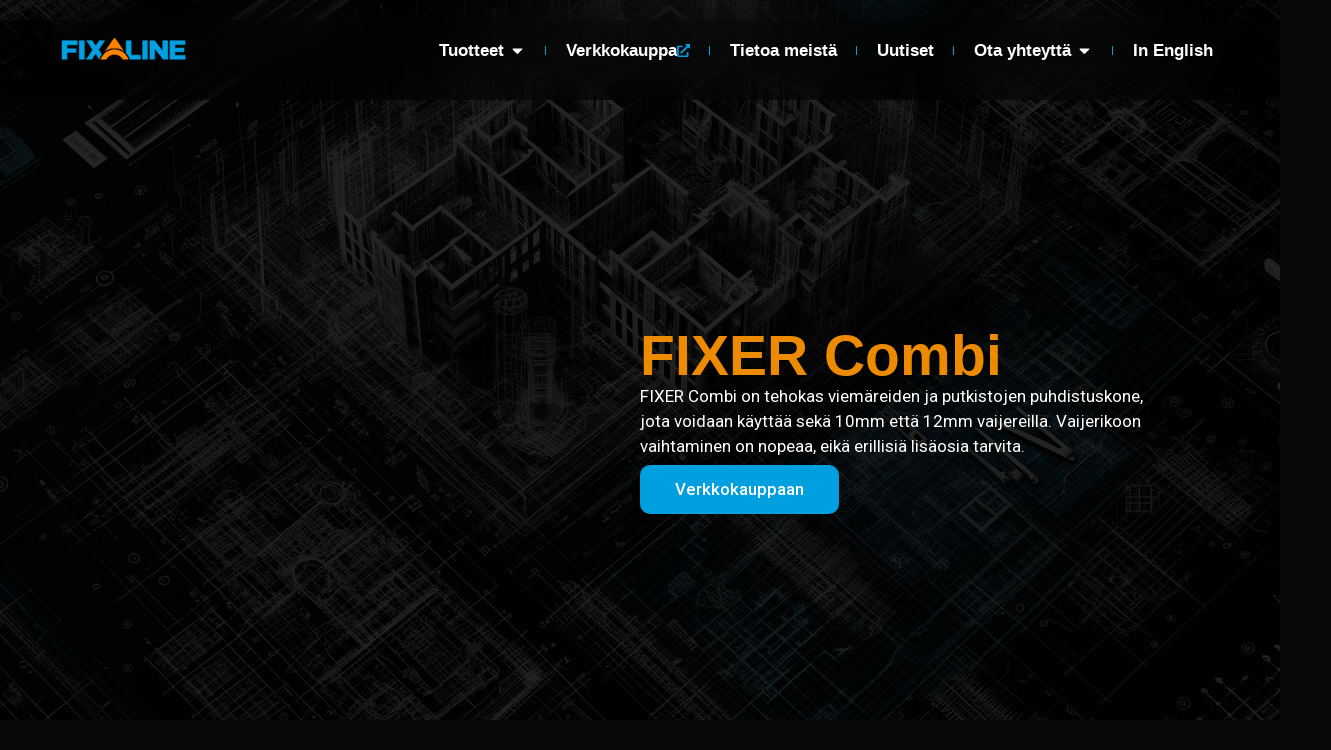

--- FILE ---
content_type: text/html
request_url: https://fixaline.com/fi/tuotteet/fixer-sarja/fixer-combi/
body_size: 33814
content:
<!DOCTYPE html>
<html dir="ltr" lang="fi" prefix="og: https://ogp.me/ns#">
<head>
	<meta charset="UTF-8">
	<title>FIXER Combi | Fixaline - Tools for Professionals</title>
	<style>img:is([sizes="auto" i], [sizes^="auto," i]) { contain-intrinsic-size: 3000px 1500px }</style>
	
		<!-- All in One SEO 4.7.5.1 - aioseo.com -->
		<meta name="description" content="FIXER Combi on tehokas viemäreiden ja putkistojen puhdistuskone, jota voidaan käyttää sekä 10mm että 12mm vaijereilla. Vaijerikoon vaihtaminen on nopeaa..." />
		<meta name="robots" content="max-image-preview:large" />
		<link rel="canonical" href="https://fixaline.com/fi/tuotteet/fixer-sarja/fixer-combi/" />
		<meta name="generator" content="All in One SEO (AIOSEO) 4.7.5.1" />
		<meta property="og:locale" content="fi_FI" />
		<meta property="og:site_name" content="Fixaline |" />
		<meta property="og:type" content="article" />
		<meta property="og:title" content="FIXER Combi | Fixaline - Tools for Professionals" />
		<meta property="og:description" content="FIXER Combi on tehokas viemäreiden ja putkistojen puhdistuskone, jota voidaan käyttää sekä 10mm että 12mm vaijereilla. Vaijerikoon vaihtaminen on nopeaa..." />
		<meta property="og:url" content="https://fixaline.com/fi/tuotteet/fixer-sarja/fixer-combi/" />
		<meta property="og:image" content="https://fixaline.com/wp-content/uploads/2023/11/Fixaline-RGB.png" />
		<meta property="og:image:secure_url" content="https://fixaline.com/wp-content/uploads/2023/11/Fixaline-RGB.png" />
		<meta property="article:published_time" content="2024-01-14T22:59:59+00:00" />
		<meta property="article:modified_time" content="2024-10-24T05:52:31+00:00" />
		<meta name="twitter:card" content="summary_large_image" />
		<meta name="twitter:title" content="FIXER Combi | Fixaline - Tools for Professionals" />
		<meta name="twitter:description" content="FIXER Combi on tehokas viemäreiden ja putkistojen puhdistuskone, jota voidaan käyttää sekä 10mm että 12mm vaijereilla. Vaijerikoon vaihtaminen on nopeaa..." />
		<meta name="twitter:image" content="https://fixaline.com/wp-content/uploads/2023/11/Fixaline-RGB.png" />
		<script type="application/ld+json" class="aioseo-schema">
			{"@context":"https:\/\/schema.org","@graph":[{"@type":"BreadcrumbList","@id":"https:\/\/fixaline.com\/fi\/tuotteet\/fixer-sarja\/fixer-combi\/#breadcrumblist","itemListElement":[{"@type":"ListItem","@id":"https:\/\/fixaline.com\/#listItem","position":1,"name":"Home","item":"https:\/\/fixaline.com\/","nextItem":"https:\/\/fixaline.com\/fi\/tuotteet\/#listItem"},{"@type":"ListItem","@id":"https:\/\/fixaline.com\/fi\/tuotteet\/#listItem","position":2,"name":"Tuotteet","item":"https:\/\/fixaline.com\/fi\/tuotteet\/","nextItem":"https:\/\/fixaline.com\/fi\/tuotteet\/fixer-sarja\/#listItem","previousItem":"https:\/\/fixaline.com\/#listItem"},{"@type":"ListItem","@id":"https:\/\/fixaline.com\/fi\/tuotteet\/fixer-sarja\/#listItem","position":3,"name":"FIXER sarja","item":"https:\/\/fixaline.com\/fi\/tuotteet\/fixer-sarja\/","nextItem":"https:\/\/fixaline.com\/fi\/tuotteet\/fixer-sarja\/fixer-combi\/#listItem","previousItem":"https:\/\/fixaline.com\/fi\/tuotteet\/#listItem"},{"@type":"ListItem","@id":"https:\/\/fixaline.com\/fi\/tuotteet\/fixer-sarja\/fixer-combi\/#listItem","position":4,"name":"FIXER Combi","previousItem":"https:\/\/fixaline.com\/fi\/tuotteet\/fixer-sarja\/#listItem"}]},{"@type":"Organization","@id":"https:\/\/fixaline.com\/#organization","name":"Sukitustukku Oy","url":"https:\/\/fixaline.com\/","telephone":"+358408474816","logo":{"@type":"ImageObject","url":"https:\/\/fixaline.com\/wp-content\/uploads\/2023\/11\/Fixaline-RGB.png","@id":"https:\/\/fixaline.com\/fi\/tuotteet\/fixer-sarja\/fixer-combi\/#organizationLogo","width":740,"height":207},"image":{"@id":"https:\/\/fixaline.com\/fi\/tuotteet\/fixer-sarja\/fixer-combi\/#organizationLogo"},"sameAs":["https:\/\/www.instagram.com\/fixaline_official\/","https:\/\/www.linkedin.com\/company\/sukitustukku\/"]},{"@type":"WebPage","@id":"https:\/\/fixaline.com\/fi\/tuotteet\/fixer-sarja\/fixer-combi\/#webpage","url":"https:\/\/fixaline.com\/fi\/tuotteet\/fixer-sarja\/fixer-combi\/","name":"FIXER Combi | Fixaline - Tools for Professionals","description":"FIXER Combi on tehokas viem\u00e4reiden ja putkistojen puhdistuskone, jota voidaan k\u00e4ytt\u00e4\u00e4 sek\u00e4 10mm ett\u00e4 12mm vaijereilla. Vaijerikoon vaihtaminen on nopeaa...","inLanguage":"fi","isPartOf":{"@id":"https:\/\/fixaline.com\/#website"},"breadcrumb":{"@id":"https:\/\/fixaline.com\/fi\/tuotteet\/fixer-sarja\/fixer-combi\/#breadcrumblist"},"datePublished":"2024-01-15T00:59:59+02:00","dateModified":"2024-10-24T08:52:31+03:00"},{"@type":"WebSite","@id":"https:\/\/fixaline.com\/#website","url":"https:\/\/fixaline.com\/","name":"Fixaline","inLanguage":"fi","publisher":{"@id":"https:\/\/fixaline.com\/#organization"}}]}
		</script>
		<!-- All in One SEO -->

<link rel="alternate" href="https://fixaline.com/fi/tuotteet/fixer-sarja/fixer-combi/" hreflang="fi" />
<link rel="alternate" href="https://fixaline.com/products/fixer-series/fixer-combi/" hreflang="en" />

            <script data-no-defer="1" data-ezscrex="false" data-cfasync="false" data-pagespeed-no-defer data-cookieconsent="ignore">
                var ctPublicFunctions = {"_ajax_nonce":"1b14bfccab","_rest_nonce":"29d8f8be77","_ajax_url":"\/wp-admin\/admin-ajax.php","_rest_url":"https:\/\/fixaline.com\/wp-json\/","data__cookies_type":"none","data__ajax_type":"rest","data__bot_detector_enabled":"1","data__frontend_data_log_enabled":1,"cookiePrefix":"","wprocket_detected":false,"host_url":"fixaline.com","text__ee_click_to_select":"Click to select the whole data","text__ee_original_email":"The complete one is","text__ee_got_it":"Got it","text__ee_blocked":"Blocked","text__ee_cannot_connect":"Cannot connect","text__ee_cannot_decode":"Can not decode email. Unknown reason","text__ee_email_decoder":"CleanTalk email decoder","text__ee_wait_for_decoding":"The magic is on the way!","text__ee_decoding_process":"Please wait a few seconds while we decode the contact data."}
            </script>
        
            <script data-no-defer="1" data-ezscrex="false" data-cfasync="false" data-pagespeed-no-defer data-cookieconsent="ignore">
                var ctPublic = {"_ajax_nonce":"1b14bfccab","settings__forms__check_internal":"0","settings__forms__check_external":"0","settings__forms__force_protection":0,"settings__forms__search_test":"1","settings__forms__wc_add_to_cart":"0","settings__data__bot_detector_enabled":"1","settings__sfw__anti_crawler":0,"blog_home":"https:\/\/fixaline.com\/","pixel__setting":"3","pixel__enabled":true,"pixel__url":null,"data__email_check_before_post":"1","data__email_check_exist_post":0,"data__cookies_type":"none","data__key_is_ok":true,"data__visible_fields_required":true,"wl_brandname":"Anti-Spam by CleanTalk","wl_brandname_short":"CleanTalk","ct_checkjs_key":"e3e1fee05400b2e0be274d9e5c6c64381e13ed31ab05624f1749490974c3102d","emailEncoderPassKey":"71434c458a163ef11c62e6aaf24b250e","bot_detector_forms_excluded":"W10=","advancedCacheExists":false,"varnishCacheExists":false,"wc_ajax_add_to_cart":true}
            </script>
        <meta name="viewport" content="width=device-width, initial-scale=1"><link rel='dns-prefetch' href='//fd.cleantalk.org' />
<link rel='dns-prefetch' href='//www.googletagmanager.com' />
<link href='https://fonts.gstatic.com' crossorigin rel='preconnect' />
<link href='https://fonts.googleapis.com' crossorigin rel='preconnect' />
<link rel="alternate" type="application/rss+xml" title="Fixaline &raquo; syöte" href="https://fixaline.com/fi/feed/" />
<link rel="alternate" type="application/rss+xml" title="Fixaline &raquo; kommenttien syöte" href="https://fixaline.com/fi/comments/feed/" />
<script>
window._wpemojiSettings = {"baseUrl":"https:\/\/s.w.org\/images\/core\/emoji\/15.0.3\/72x72\/","ext":".png","svgUrl":"https:\/\/s.w.org\/images\/core\/emoji\/15.0.3\/svg\/","svgExt":".svg","source":{"concatemoji":"https:\/\/fixaline.com\/wp-includes\/js\/wp-emoji-release.min.js?ver=6.7.1"}};
/*! This file is auto-generated */
!function(i,n){var o,s,e;function c(e){try{var t={supportTests:e,timestamp:(new Date).valueOf()};sessionStorage.setItem(o,JSON.stringify(t))}catch(e){}}function p(e,t,n){e.clearRect(0,0,e.canvas.width,e.canvas.height),e.fillText(t,0,0);var t=new Uint32Array(e.getImageData(0,0,e.canvas.width,e.canvas.height).data),r=(e.clearRect(0,0,e.canvas.width,e.canvas.height),e.fillText(n,0,0),new Uint32Array(e.getImageData(0,0,e.canvas.width,e.canvas.height).data));return t.every(function(e,t){return e===r[t]})}function u(e,t,n){switch(t){case"flag":return n(e,"\ud83c\udff3\ufe0f\u200d\u26a7\ufe0f","\ud83c\udff3\ufe0f\u200b\u26a7\ufe0f")?!1:!n(e,"\ud83c\uddfa\ud83c\uddf3","\ud83c\uddfa\u200b\ud83c\uddf3")&&!n(e,"\ud83c\udff4\udb40\udc67\udb40\udc62\udb40\udc65\udb40\udc6e\udb40\udc67\udb40\udc7f","\ud83c\udff4\u200b\udb40\udc67\u200b\udb40\udc62\u200b\udb40\udc65\u200b\udb40\udc6e\u200b\udb40\udc67\u200b\udb40\udc7f");case"emoji":return!n(e,"\ud83d\udc26\u200d\u2b1b","\ud83d\udc26\u200b\u2b1b")}return!1}function f(e,t,n){var r="undefined"!=typeof WorkerGlobalScope&&self instanceof WorkerGlobalScope?new OffscreenCanvas(300,150):i.createElement("canvas"),a=r.getContext("2d",{willReadFrequently:!0}),o=(a.textBaseline="top",a.font="600 32px Arial",{});return e.forEach(function(e){o[e]=t(a,e,n)}),o}function t(e){var t=i.createElement("script");t.src=e,t.defer=!0,i.head.appendChild(t)}"undefined"!=typeof Promise&&(o="wpEmojiSettingsSupports",s=["flag","emoji"],n.supports={everything:!0,everythingExceptFlag:!0},e=new Promise(function(e){i.addEventListener("DOMContentLoaded",e,{once:!0})}),new Promise(function(t){var n=function(){try{var e=JSON.parse(sessionStorage.getItem(o));if("object"==typeof e&&"number"==typeof e.timestamp&&(new Date).valueOf()<e.timestamp+604800&&"object"==typeof e.supportTests)return e.supportTests}catch(e){}return null}();if(!n){if("undefined"!=typeof Worker&&"undefined"!=typeof OffscreenCanvas&&"undefined"!=typeof URL&&URL.createObjectURL&&"undefined"!=typeof Blob)try{var e="postMessage("+f.toString()+"("+[JSON.stringify(s),u.toString(),p.toString()].join(",")+"));",r=new Blob([e],{type:"text/javascript"}),a=new Worker(URL.createObjectURL(r),{name:"wpTestEmojiSupports"});return void(a.onmessage=function(e){c(n=e.data),a.terminate(),t(n)})}catch(e){}c(n=f(s,u,p))}t(n)}).then(function(e){for(var t in e)n.supports[t]=e[t],n.supports.everything=n.supports.everything&&n.supports[t],"flag"!==t&&(n.supports.everythingExceptFlag=n.supports.everythingExceptFlag&&n.supports[t]);n.supports.everythingExceptFlag=n.supports.everythingExceptFlag&&!n.supports.flag,n.DOMReady=!1,n.readyCallback=function(){n.DOMReady=!0}}).then(function(){return e}).then(function(){var e;n.supports.everything||(n.readyCallback(),(e=n.source||{}).concatemoji?t(e.concatemoji):e.wpemoji&&e.twemoji&&(t(e.twemoji),t(e.wpemoji)))}))}((window,document),window._wpemojiSettings);
</script>
<link rel='stylesheet' id='elementor-frontend-css' href='https://fixaline.com/wp-content/plugins/elementor/assets/css/frontend-lite.min.css?ver=3.23.4' media='all' />
<link rel='stylesheet' id='eael-general-css' href='https://fixaline.com/wp-content/plugins/essential-addons-for-elementor-lite/assets/front-end/css/view/general.min.css?ver=6.0.3' media='all' />
<link rel='stylesheet' id='eael-111-css' href='https://fixaline.com/wp-content/uploads/essential-addons-elementor/eael-111.css?ver=1729759951' media='all' />
<style id='wp-emoji-styles-inline-css'>

	img.wp-smiley, img.emoji {
		display: inline !important;
		border: none !important;
		box-shadow: none !important;
		height: 1em !important;
		width: 1em !important;
		margin: 0 0.07em !important;
		vertical-align: -0.1em !important;
		background: none !important;
		padding: 0 !important;
	}
</style>
<style id='classic-theme-styles-inline-css'>
/*! This file is auto-generated */
.wp-block-button__link{color:#fff;background-color:#32373c;border-radius:9999px;box-shadow:none;text-decoration:none;padding:calc(.667em + 2px) calc(1.333em + 2px);font-size:1.125em}.wp-block-file__button{background:#32373c;color:#fff;text-decoration:none}
</style>
<style id='global-styles-inline-css'>
:root{--wp--preset--aspect-ratio--square: 1;--wp--preset--aspect-ratio--4-3: 4/3;--wp--preset--aspect-ratio--3-4: 3/4;--wp--preset--aspect-ratio--3-2: 3/2;--wp--preset--aspect-ratio--2-3: 2/3;--wp--preset--aspect-ratio--16-9: 16/9;--wp--preset--aspect-ratio--9-16: 9/16;--wp--preset--color--black: #000000;--wp--preset--color--cyan-bluish-gray: #abb8c3;--wp--preset--color--white: #ffffff;--wp--preset--color--pale-pink: #f78da7;--wp--preset--color--vivid-red: #cf2e2e;--wp--preset--color--luminous-vivid-orange: #ff6900;--wp--preset--color--luminous-vivid-amber: #fcb900;--wp--preset--color--light-green-cyan: #7bdcb5;--wp--preset--color--vivid-green-cyan: #00d084;--wp--preset--color--pale-cyan-blue: #8ed1fc;--wp--preset--color--vivid-cyan-blue: #0693e3;--wp--preset--color--vivid-purple: #9b51e0;--wp--preset--color--fixaline-musta: var(--fixaline-musta);--wp--preset--color--contrast-2: var(--contrast-2);--wp--preset--color--contrast-3: var(--contrast-3);--wp--preset--color--base: var(--base);--wp--preset--color--base-2: var(--base-2);--wp--preset--color--fixaline-oranssi: var(--fixaline-oranssi);--wp--preset--color--fixaline-sininen: var(--fixaline-sininen);--wp--preset--gradient--vivid-cyan-blue-to-vivid-purple: linear-gradient(135deg,rgba(6,147,227,1) 0%,rgb(155,81,224) 100%);--wp--preset--gradient--light-green-cyan-to-vivid-green-cyan: linear-gradient(135deg,rgb(122,220,180) 0%,rgb(0,208,130) 100%);--wp--preset--gradient--luminous-vivid-amber-to-luminous-vivid-orange: linear-gradient(135deg,rgba(252,185,0,1) 0%,rgba(255,105,0,1) 100%);--wp--preset--gradient--luminous-vivid-orange-to-vivid-red: linear-gradient(135deg,rgba(255,105,0,1) 0%,rgb(207,46,46) 100%);--wp--preset--gradient--very-light-gray-to-cyan-bluish-gray: linear-gradient(135deg,rgb(238,238,238) 0%,rgb(169,184,195) 100%);--wp--preset--gradient--cool-to-warm-spectrum: linear-gradient(135deg,rgb(74,234,220) 0%,rgb(151,120,209) 20%,rgb(207,42,186) 40%,rgb(238,44,130) 60%,rgb(251,105,98) 80%,rgb(254,248,76) 100%);--wp--preset--gradient--blush-light-purple: linear-gradient(135deg,rgb(255,206,236) 0%,rgb(152,150,240) 100%);--wp--preset--gradient--blush-bordeaux: linear-gradient(135deg,rgb(254,205,165) 0%,rgb(254,45,45) 50%,rgb(107,0,62) 100%);--wp--preset--gradient--luminous-dusk: linear-gradient(135deg,rgb(255,203,112) 0%,rgb(199,81,192) 50%,rgb(65,88,208) 100%);--wp--preset--gradient--pale-ocean: linear-gradient(135deg,rgb(255,245,203) 0%,rgb(182,227,212) 50%,rgb(51,167,181) 100%);--wp--preset--gradient--electric-grass: linear-gradient(135deg,rgb(202,248,128) 0%,rgb(113,206,126) 100%);--wp--preset--gradient--midnight: linear-gradient(135deg,rgb(2,3,129) 0%,rgb(40,116,252) 100%);--wp--preset--font-size--small: 13px;--wp--preset--font-size--medium: 20px;--wp--preset--font-size--large: 36px;--wp--preset--font-size--x-large: 42px;--wp--preset--spacing--20: 0.44rem;--wp--preset--spacing--30: 0.67rem;--wp--preset--spacing--40: 1rem;--wp--preset--spacing--50: 1.5rem;--wp--preset--spacing--60: 2.25rem;--wp--preset--spacing--70: 3.38rem;--wp--preset--spacing--80: 5.06rem;--wp--preset--shadow--natural: 6px 6px 9px rgba(0, 0, 0, 0.2);--wp--preset--shadow--deep: 12px 12px 50px rgba(0, 0, 0, 0.4);--wp--preset--shadow--sharp: 6px 6px 0px rgba(0, 0, 0, 0.2);--wp--preset--shadow--outlined: 6px 6px 0px -3px rgba(255, 255, 255, 1), 6px 6px rgba(0, 0, 0, 1);--wp--preset--shadow--crisp: 6px 6px 0px rgba(0, 0, 0, 1);}:where(.is-layout-flex){gap: 0.5em;}:where(.is-layout-grid){gap: 0.5em;}body .is-layout-flex{display: flex;}.is-layout-flex{flex-wrap: wrap;align-items: center;}.is-layout-flex > :is(*, div){margin: 0;}body .is-layout-grid{display: grid;}.is-layout-grid > :is(*, div){margin: 0;}:where(.wp-block-columns.is-layout-flex){gap: 2em;}:where(.wp-block-columns.is-layout-grid){gap: 2em;}:where(.wp-block-post-template.is-layout-flex){gap: 1.25em;}:where(.wp-block-post-template.is-layout-grid){gap: 1.25em;}.has-black-color{color: var(--wp--preset--color--black) !important;}.has-cyan-bluish-gray-color{color: var(--wp--preset--color--cyan-bluish-gray) !important;}.has-white-color{color: var(--wp--preset--color--white) !important;}.has-pale-pink-color{color: var(--wp--preset--color--pale-pink) !important;}.has-vivid-red-color{color: var(--wp--preset--color--vivid-red) !important;}.has-luminous-vivid-orange-color{color: var(--wp--preset--color--luminous-vivid-orange) !important;}.has-luminous-vivid-amber-color{color: var(--wp--preset--color--luminous-vivid-amber) !important;}.has-light-green-cyan-color{color: var(--wp--preset--color--light-green-cyan) !important;}.has-vivid-green-cyan-color{color: var(--wp--preset--color--vivid-green-cyan) !important;}.has-pale-cyan-blue-color{color: var(--wp--preset--color--pale-cyan-blue) !important;}.has-vivid-cyan-blue-color{color: var(--wp--preset--color--vivid-cyan-blue) !important;}.has-vivid-purple-color{color: var(--wp--preset--color--vivid-purple) !important;}.has-black-background-color{background-color: var(--wp--preset--color--black) !important;}.has-cyan-bluish-gray-background-color{background-color: var(--wp--preset--color--cyan-bluish-gray) !important;}.has-white-background-color{background-color: var(--wp--preset--color--white) !important;}.has-pale-pink-background-color{background-color: var(--wp--preset--color--pale-pink) !important;}.has-vivid-red-background-color{background-color: var(--wp--preset--color--vivid-red) !important;}.has-luminous-vivid-orange-background-color{background-color: var(--wp--preset--color--luminous-vivid-orange) !important;}.has-luminous-vivid-amber-background-color{background-color: var(--wp--preset--color--luminous-vivid-amber) !important;}.has-light-green-cyan-background-color{background-color: var(--wp--preset--color--light-green-cyan) !important;}.has-vivid-green-cyan-background-color{background-color: var(--wp--preset--color--vivid-green-cyan) !important;}.has-pale-cyan-blue-background-color{background-color: var(--wp--preset--color--pale-cyan-blue) !important;}.has-vivid-cyan-blue-background-color{background-color: var(--wp--preset--color--vivid-cyan-blue) !important;}.has-vivid-purple-background-color{background-color: var(--wp--preset--color--vivid-purple) !important;}.has-black-border-color{border-color: var(--wp--preset--color--black) !important;}.has-cyan-bluish-gray-border-color{border-color: var(--wp--preset--color--cyan-bluish-gray) !important;}.has-white-border-color{border-color: var(--wp--preset--color--white) !important;}.has-pale-pink-border-color{border-color: var(--wp--preset--color--pale-pink) !important;}.has-vivid-red-border-color{border-color: var(--wp--preset--color--vivid-red) !important;}.has-luminous-vivid-orange-border-color{border-color: var(--wp--preset--color--luminous-vivid-orange) !important;}.has-luminous-vivid-amber-border-color{border-color: var(--wp--preset--color--luminous-vivid-amber) !important;}.has-light-green-cyan-border-color{border-color: var(--wp--preset--color--light-green-cyan) !important;}.has-vivid-green-cyan-border-color{border-color: var(--wp--preset--color--vivid-green-cyan) !important;}.has-pale-cyan-blue-border-color{border-color: var(--wp--preset--color--pale-cyan-blue) !important;}.has-vivid-cyan-blue-border-color{border-color: var(--wp--preset--color--vivid-cyan-blue) !important;}.has-vivid-purple-border-color{border-color: var(--wp--preset--color--vivid-purple) !important;}.has-vivid-cyan-blue-to-vivid-purple-gradient-background{background: var(--wp--preset--gradient--vivid-cyan-blue-to-vivid-purple) !important;}.has-light-green-cyan-to-vivid-green-cyan-gradient-background{background: var(--wp--preset--gradient--light-green-cyan-to-vivid-green-cyan) !important;}.has-luminous-vivid-amber-to-luminous-vivid-orange-gradient-background{background: var(--wp--preset--gradient--luminous-vivid-amber-to-luminous-vivid-orange) !important;}.has-luminous-vivid-orange-to-vivid-red-gradient-background{background: var(--wp--preset--gradient--luminous-vivid-orange-to-vivid-red) !important;}.has-very-light-gray-to-cyan-bluish-gray-gradient-background{background: var(--wp--preset--gradient--very-light-gray-to-cyan-bluish-gray) !important;}.has-cool-to-warm-spectrum-gradient-background{background: var(--wp--preset--gradient--cool-to-warm-spectrum) !important;}.has-blush-light-purple-gradient-background{background: var(--wp--preset--gradient--blush-light-purple) !important;}.has-blush-bordeaux-gradient-background{background: var(--wp--preset--gradient--blush-bordeaux) !important;}.has-luminous-dusk-gradient-background{background: var(--wp--preset--gradient--luminous-dusk) !important;}.has-pale-ocean-gradient-background{background: var(--wp--preset--gradient--pale-ocean) !important;}.has-electric-grass-gradient-background{background: var(--wp--preset--gradient--electric-grass) !important;}.has-midnight-gradient-background{background: var(--wp--preset--gradient--midnight) !important;}.has-small-font-size{font-size: var(--wp--preset--font-size--small) !important;}.has-medium-font-size{font-size: var(--wp--preset--font-size--medium) !important;}.has-large-font-size{font-size: var(--wp--preset--font-size--large) !important;}.has-x-large-font-size{font-size: var(--wp--preset--font-size--x-large) !important;}
:where(.wp-block-post-template.is-layout-flex){gap: 1.25em;}:where(.wp-block-post-template.is-layout-grid){gap: 1.25em;}
:where(.wp-block-columns.is-layout-flex){gap: 2em;}:where(.wp-block-columns.is-layout-grid){gap: 2em;}
:root :where(.wp-block-pullquote){font-size: 1.5em;line-height: 1.6;}
</style>
<link rel='stylesheet' id='cleantalk-public-css-css' href='https://fixaline.com/wp-content/plugins/cleantalk-spam-protect/css/cleantalk-public.min.css?ver=6.69.2_1765488766' media='all' />
<link rel='stylesheet' id='cleantalk-email-decoder-css-css' href='https://fixaline.com/wp-content/plugins/cleantalk-spam-protect/css/cleantalk-email-decoder.min.css?ver=6.69.2_1765488766' media='all' />
<link rel='stylesheet' id='htmega-menu-css' href='https://fixaline.com/wp-content/plugins/ht-menu-lite/assets/css/mega-menu-style.css?ver=1.2.2' media='all' />
<style id='htmega-menu-inline-css'>

            
            
            
            
            
            
            
            
            
</style>
<link rel='stylesheet' id='generate-style-css' href='https://fixaline.com/wp-content/themes/generatepress/assets/css/main.min.css?ver=3.4.0' media='all' />
<style id='generate-style-inline-css'>
body{background-color:var(--base-2);color:var(--contrast);}a{color:var(--accent);}a{text-decoration:underline;}.entry-title a, .site-branding a, a.button, .wp-block-button__link, .main-navigation a{text-decoration:none;}a:hover, a:focus, a:active{color:var(--contrast);}.wp-block-group__inner-container{max-width:1200px;margin-left:auto;margin-right:auto;}.site-header .header-image{width:260px;}.generate-back-to-top{font-size:20px;border-radius:3px;position:fixed;bottom:30px;right:30px;line-height:40px;width:40px;text-align:center;z-index:10;transition:opacity 300ms ease-in-out;opacity:0.1;transform:translateY(1000px);}.generate-back-to-top__show{opacity:1;transform:translateY(0);}:root{--fixaline-musta:#000000;--contrast-2:#575760;--contrast-3:#b2b2be;--base:#f0f0f0;--base-2:#f7f8f9;--fixaline-oranssi:#ed8b00;--fixaline-sininen:#009fdf;}:root .has-fixaline-musta-color{color:var(--fixaline-musta);}:root .has-fixaline-musta-background-color{background-color:var(--fixaline-musta);}:root .has-contrast-2-color{color:var(--contrast-2);}:root .has-contrast-2-background-color{background-color:var(--contrast-2);}:root .has-contrast-3-color{color:var(--contrast-3);}:root .has-contrast-3-background-color{background-color:var(--contrast-3);}:root .has-base-color{color:var(--base);}:root .has-base-background-color{background-color:var(--base);}:root .has-base-2-color{color:var(--base-2);}:root .has-base-2-background-color{background-color:var(--base-2);}:root .has-fixaline-oranssi-color{color:var(--fixaline-oranssi);}:root .has-fixaline-oranssi-background-color{background-color:var(--fixaline-oranssi);}:root .has-fixaline-sininen-color{color:var(--fixaline-sininen);}:root .has-fixaline-sininen-background-color{background-color:var(--fixaline-sininen);}.main-navigation a, .main-navigation .menu-toggle, .main-navigation .menu-bar-items{font-family:Roboto, sans-serif;font-weight:300;font-size:21px;}.main-navigation .main-nav ul ul li a{font-family:Roboto, sans-serif;font-weight:300;font-size:19px;}.top-bar{background-color:#636363;color:#ffffff;}.top-bar a{color:#ffffff;}.top-bar a:hover{color:#303030;}.site-header{background-color:var(--base-3);}.main-title a,.main-title a:hover{color:var(--contrast);}.site-description{color:var(--contrast-2);}.mobile-menu-control-wrapper .menu-toggle,.mobile-menu-control-wrapper .menu-toggle:hover,.mobile-menu-control-wrapper .menu-toggle:focus,.has-inline-mobile-toggle #site-navigation.toggled{background-color:rgba(0, 0, 0, 0.02);}.main-navigation,.main-navigation ul ul{background-color:var(--base-3);}.main-navigation .main-nav ul li a, .main-navigation .menu-toggle, .main-navigation .menu-bar-items{color:var(--base-2);}.main-navigation .main-nav ul li:not([class*="current-menu-"]):hover > a, .main-navigation .main-nav ul li:not([class*="current-menu-"]):focus > a, .main-navigation .main-nav ul li.sfHover:not([class*="current-menu-"]) > a, .main-navigation .menu-bar-item:hover > a, .main-navigation .menu-bar-item.sfHover > a{color:var(--fixaline-oranssi);}button.menu-toggle:hover,button.menu-toggle:focus{color:var(--base-2);}.main-navigation .main-nav ul li[class*="current-menu-"] > a{color:var(--fixaline-sininen);}.navigation-search input[type="search"],.navigation-search input[type="search"]:active, .navigation-search input[type="search"]:focus, .main-navigation .main-nav ul li.search-item.active > a, .main-navigation .menu-bar-items .search-item.active > a{color:var(--fixaline-oranssi);}.main-navigation ul ul{background-color:var(--fixaline-musta);}.main-navigation .main-nav ul ul li a{color:var(--fixaline-oranssi);}.separate-containers .inside-article, .separate-containers .comments-area, .separate-containers .page-header, .one-container .container, .separate-containers .paging-navigation, .inside-page-header{background-color:var(--base-3);}.entry-title a{color:var(--contrast);}.entry-title a:hover{color:var(--contrast-2);}.entry-meta{color:var(--contrast-2);}.sidebar .widget{background-color:var(--base-3);}.footer-widgets{background-color:var(--base-3);}.site-info{background-color:var(--base-3);}input[type="text"],input[type="email"],input[type="url"],input[type="password"],input[type="search"],input[type="tel"],input[type="number"],textarea,select{color:var(--contrast);background-color:var(--base-2);border-color:var(--base);}input[type="text"]:focus,input[type="email"]:focus,input[type="url"]:focus,input[type="password"]:focus,input[type="search"]:focus,input[type="tel"]:focus,input[type="number"]:focus,textarea:focus,select:focus{color:var(--contrast);background-color:var(--base-2);border-color:var(--contrast-3);}button,html input[type="button"],input[type="reset"],input[type="submit"],a.button,a.wp-block-button__link:not(.has-background){color:#ffffff;background-color:#55555e;}button:hover,html input[type="button"]:hover,input[type="reset"]:hover,input[type="submit"]:hover,a.button:hover,button:focus,html input[type="button"]:focus,input[type="reset"]:focus,input[type="submit"]:focus,a.button:focus,a.wp-block-button__link:not(.has-background):active,a.wp-block-button__link:not(.has-background):focus,a.wp-block-button__link:not(.has-background):hover{color:#ffffff;background-color:#3f4047;}a.generate-back-to-top{background-color:rgba( 0,0,0,0.4 );color:#ffffff;}a.generate-back-to-top:hover,a.generate-back-to-top:focus{background-color:rgba( 0,0,0,0.6 );color:#ffffff;}:root{--gp-search-modal-bg-color:var(--base-3);--gp-search-modal-text-color:var(--contrast);--gp-search-modal-overlay-bg-color:rgba(0,0,0,0.2);}@media (max-width: 1090px){.main-navigation .menu-bar-item:hover > a, .main-navigation .menu-bar-item.sfHover > a{background:none;color:var(--base-2);}}.nav-below-header .main-navigation .inside-navigation.grid-container, .nav-above-header .main-navigation .inside-navigation.grid-container{padding:0px 20px 0px 20px;}.site-main .wp-block-group__inner-container{padding:40px;}.separate-containers .paging-navigation{padding-top:20px;padding-bottom:20px;}.entry-content .alignwide, body:not(.no-sidebar) .entry-content .alignfull{margin-left:-40px;width:calc(100% + 80px);max-width:calc(100% + 80px);}.rtl .menu-item-has-children .dropdown-menu-toggle{padding-left:20px;}.rtl .main-navigation .main-nav ul li.menu-item-has-children > a{padding-right:20px;}@media (max-width:768px){.separate-containers .inside-article, .separate-containers .comments-area, .separate-containers .page-header, .separate-containers .paging-navigation, .one-container .site-content, .inside-page-header{padding:30px;}.site-main .wp-block-group__inner-container{padding:30px;}.inside-top-bar{padding-right:30px;padding-left:30px;}.inside-header{padding-right:30px;padding-left:30px;}.widget-area .widget{padding-top:30px;padding-right:30px;padding-bottom:30px;padding-left:30px;}.footer-widgets-container{padding-top:30px;padding-right:30px;padding-bottom:30px;padding-left:30px;}.inside-site-info{padding-right:30px;padding-left:30px;}.entry-content .alignwide, body:not(.no-sidebar) .entry-content .alignfull{margin-left:-30px;width:calc(100% + 60px);max-width:calc(100% + 60px);}.one-container .site-main .paging-navigation{margin-bottom:20px;}}/* End cached CSS */.is-right-sidebar{width:30%;}.is-left-sidebar{width:30%;}.site-content .content-area{width:100%;}@media (max-width: 1090px){.main-navigation .menu-toggle,.sidebar-nav-mobile:not(#sticky-placeholder){display:block;}.main-navigation ul,.gen-sidebar-nav,.main-navigation:not(.slideout-navigation):not(.toggled) .main-nav > ul,.has-inline-mobile-toggle #site-navigation .inside-navigation > *:not(.navigation-search):not(.main-nav){display:none;}.nav-align-right .inside-navigation,.nav-align-center .inside-navigation{justify-content:space-between;}.has-inline-mobile-toggle .mobile-menu-control-wrapper{display:flex;flex-wrap:wrap;}.has-inline-mobile-toggle .inside-header{flex-direction:row;text-align:left;flex-wrap:wrap;}.has-inline-mobile-toggle .header-widget,.has-inline-mobile-toggle #site-navigation{flex-basis:100%;}.nav-float-left .has-inline-mobile-toggle #site-navigation{order:10;}}
.elementor-template-full-width .site-content{display:block;}
</style>
<link rel='stylesheet' id='generate-child-css' href='https://fixaline.com/wp-content/themes/generatepress_child/style.css?ver=1699485304' media='all' />
<link rel='stylesheet' id='generate-google-fonts-css' href='https://fonts.googleapis.com/css?family=Roboto%3A100%2C100italic%2C300%2C300italic%2Cregular%2Citalic%2C500%2C500italic%2C700%2C700italic%2C900%2C900italic&#038;display=auto&#038;ver=3.4.0' media='all' />
<link rel='stylesheet' id='eael-3824-css' href='https://fixaline.com/wp-content/uploads/essential-addons-elementor/eael-3824.css?ver=1729759951' media='all' />
<link rel='stylesheet' id='swiper-css' href='https://fixaline.com/wp-content/plugins/elementor/assets/lib/swiper/v8/css/swiper.min.css?ver=8.4.5' media='all' />
<link rel='stylesheet' id='elementor-post-9-css' href='https://fixaline.com/wp-content/uploads/elementor/css/post-9.css?ver=1765489543' media='all' />
<link rel='stylesheet' id='elementor-pro-css' href='https://fixaline.com/wp-content/plugins/elementor-pro/assets/css/frontend-lite.min.css?ver=3.23.3' media='all' />
<link rel='stylesheet' id='elementor-global-css' href='https://fixaline.com/wp-content/uploads/elementor/css/global.css?ver=1765489588' media='all' />
<link rel='stylesheet' id='elementor-post-3824-css' href='https://fixaline.com/wp-content/uploads/elementor/css/post-3824.css?ver=1765535071' media='all' />
<link rel='stylesheet' id='elementor-post-3852-css' href='https://fixaline.com/wp-content/uploads/elementor/css/post-3852.css?ver=1765489635' media='all' />
<link rel='stylesheet' id='elementor-post-111-css' href='https://fixaline.com/wp-content/uploads/elementor/css/post-111.css?ver=1765489635' media='all' />
<link rel='stylesheet' id='google-fonts-1-css' href='https://fonts.googleapis.com/css?family=Roboto%3A100%2C100italic%2C200%2C200italic%2C300%2C300italic%2C400%2C400italic%2C500%2C500italic%2C600%2C600italic%2C700%2C700italic%2C800%2C800italic%2C900%2C900italic%7CPoppins%3A100%2C100italic%2C200%2C200italic%2C300%2C300italic%2C400%2C400italic%2C500%2C500italic%2C600%2C600italic%2C700%2C700italic%2C800%2C800italic%2C900%2C900italic&#038;display=swap&#038;ver=6.7.1' media='all' />
<link rel='stylesheet' id='elementor-icons-icomoon-css' href='http://fixaline.com/wp-content/uploads/elementor/custom-icons/icomoon/style.css?ver=1.0.0' media='all' />
<link rel="preconnect" href="https://fonts.gstatic.com/" crossorigin><script src="https://fixaline.com/wp-includes/js/jquery/jquery.min.js?ver=3.7.1" id="jquery-core-js"></script>
<script src="https://fixaline.com/wp-includes/js/jquery/jquery-migrate.min.js?ver=3.4.1" id="jquery-migrate-js"></script>
<script src="https://fixaline.com/wp-content/plugins/cleantalk-spam-protect/js/apbct-public-bundle.min.js?ver=6.69.2_1765488766" id="apbct-public-bundle.min-js-js"></script>
<script src="https://fd.cleantalk.org/ct-bot-detector-wrapper.js?ver=6.69.2" id="ct_bot_detector-js" defer data-wp-strategy="defer"></script>
<script src="https://fixaline.com/wp-content/plugins/ht-menu-lite/assets/js/htmegamenu-main.js?ver=6.7.1" id="htmegamenu-main-js"></script>
<script src="https://fixaline.com/wp-content/plugins/elementor-pro/assets/js/page-transitions.min.js?ver=3.23.3" id="page-transitions-js"></script>

<!-- Google tag (gtag.js) snippet added by Site Kit -->
<!-- Google Analytics snippet added by Site Kit -->
<script src="https://www.googletagmanager.com/gtag/js?id=GT-M3S27LFR" id="google_gtagjs-js" async></script>
<script id="google_gtagjs-js-after">
window.dataLayer = window.dataLayer || [];function gtag(){dataLayer.push(arguments);}
gtag("set","linker",{"domains":["fixaline.com"]});
gtag("js", new Date());
gtag("set", "developer_id.dZTNiMT", true);
gtag("config", "GT-M3S27LFR");
</script>
<link rel="https://api.w.org/" href="https://fixaline.com/wp-json/" /><link rel="alternate" title="JSON" type="application/json" href="https://fixaline.com/wp-json/wp/v2/pages/3824" /><link rel="EditURI" type="application/rsd+xml" title="RSD" href="https://fixaline.com/xmlrpc.php?rsd" />
<meta name="generator" content="WordPress 6.7.1" />
<link rel='shortlink' href='https://fixaline.com/?p=3824' />
<link rel="alternate" title="oEmbed (JSON)" type="application/json+oembed" href="https://fixaline.com/wp-json/oembed/1.0/embed?url=https%3A%2F%2Ffixaline.com%2Ffi%2Ftuotteet%2Ffixer-sarja%2Ffixer-combi%2F" />
<link rel="alternate" title="oEmbed (XML)" type="text/xml+oembed" href="https://fixaline.com/wp-json/oembed/1.0/embed?url=https%3A%2F%2Ffixaline.com%2Ffi%2Ftuotteet%2Ffixer-sarja%2Ffixer-combi%2F&#038;format=xml" />
<meta name="generator" content="Site Kit by Google 1.167.0" /><meta name="generator" content="Elementor 3.23.4; features: e_optimized_css_loading, e_font_icon_svg, additional_custom_breakpoints, e_lazyload; settings: css_print_method-external, google_font-enabled, font_display-swap">
<!-- Start cookieyes banner --> <script id="cookieyes" type="text/javascript" src="https://cdn-cookieyes.com/client_data/b728759cf5efa9806d92c041/script.js"></script> <!-- End cookieyes banner -->
			<style>
				.e-con.e-parent:nth-of-type(n+4):not(.e-lazyloaded):not(.e-no-lazyload),
				.e-con.e-parent:nth-of-type(n+4):not(.e-lazyloaded):not(.e-no-lazyload) * {
					background-image: none !important;
				}
				@media screen and (max-height: 1024px) {
					.e-con.e-parent:nth-of-type(n+3):not(.e-lazyloaded):not(.e-no-lazyload),
					.e-con.e-parent:nth-of-type(n+3):not(.e-lazyloaded):not(.e-no-lazyload) * {
						background-image: none !important;
					}
				}
				@media screen and (max-height: 640px) {
					.e-con.e-parent:nth-of-type(n+2):not(.e-lazyloaded):not(.e-no-lazyload),
					.e-con.e-parent:nth-of-type(n+2):not(.e-lazyloaded):not(.e-no-lazyload) * {
						background-image: none !important;
					}
				}
			</style>
			<link rel="icon" href="https://fixaline.com/wp-content/uploads/2023/11/cropped-favicon_fixaline-32x32.png" sizes="32x32" />
<link rel="icon" href="https://fixaline.com/wp-content/uploads/2023/11/cropped-favicon_fixaline-192x192.png" sizes="192x192" />
<link rel="apple-touch-icon" href="https://fixaline.com/wp-content/uploads/2023/11/cropped-favicon_fixaline-180x180.png" />
<meta name="msapplication-TileImage" content="https://fixaline.com/wp-content/uploads/2023/11/cropped-favicon_fixaline-270x270.png" />
		<style id="wp-custom-css">
			/* Berner Media Custom css */ 

/* Tekstin väritys */

#name {
	color: #ed8b00;
}

#faqmenu {
	width: 150px;
	margin-left: 250px
}

#contactmenu {
	width: 180px;
	margin-left: 550px;
}

body {
  height: auto;
  background-position: 50% 50%;
  background-repeat: repeat;
  background-attachment: fixed;
  background-size: auto;
}

.cls-1 icon, svg, png, picture, ico,  {
	fill: #ed8b00;
}

.elementor-widget-text-editor p:last-child {
    margin-bottom: 0;
}

#boldio {
	color: #009fdf;
}

.featured-image {
	display:none;
}

.main-navigation a {
	font-family: "TT Severs Family - Fixaline font", Sans-serif;
	font-weight: 400;

}
.e-con.e-flex.products_list > .e-con-inner {
    align-items: baseline;
}

@media screen and (max-width: 1024px) {
:is(.e-con, .e-con > .e-con-inner) > .elementor-background-video-container.elementor-hidden-phone {
    display: none;
}
}

@media only screen and (max-width: 767px) {
	.e-con.e-flex.products_list > .e-con-inner > div {
		flex-basis: 50% !important;
}
#content .elementor-form-fields-wrapper {
    margin-left: 0;
    margin-right: 0;
}
#content .elementor-form-fields-wrapper .elementor-field-group {
    padding-left: 0;
    padding-right: 0;
}
}

/*Menujen kontrollointi eri screeneillä */ 

@media only screen and (min-width: 1050px) {
	
	

}

@media only screen and (max-width: 1024px) {
	#menud {
		display: none;
	}

}

@media only screen and (max-width: 998px) {
	
		#logoaf {
	text-align: center;
		align-items: center;
		margin-left: 40px
	}
	#menu-2-6ed9ccb6 {
		background-color: white;
	}
	#menu-2-6ed9ccb6 a {
color: black;
	}

}
@media only screen and (max-width: 767px) {
	.generate-back-to-top {
		bottom: 76px;
		transition: opacity 300ms ease-in-out, transform .115s ease-out
	}
	.generate-back-to-top.menuHidden {
		transform: translateY(46px);
	}
}


#menum, #menud {
border-bottom-right-radius: 20px;
border-bottom-left-radius: 20px;
background-color: rgba(0, 0, 0, 0.5);
}
#menum::before, #menud::before {
	content: '';
	position: absolute;
	width: 100%;
	height: 100%;
	-webkit-backdrop-filter: blur(30px);
	backdrop-filter: blur(30px);
}

#murut {
	text-align: left;
	font-family: "TT Severs Family - Fixaline font", Sans-serif;
	font-weight: 400;
	font-size: 15px;
	color: white;
}

#murutk {
	text-align: center;
	font-family: "TT Severs Family - Fixaline font", Sans-serif;
	font-weight: 500;
	font-size: 15px;
	color: #FFFFFFB3;
}

#bottom_panel {
    opacity: 0;
    height: 0;
    min-height: 0;
    visibility: hidden;
    transition: opacity .15s;
}
#bottom_panel.elementor-sticky--active {
    opacity: 1;
    height: var(--height);
    min-height: var(--min-height);
    visibility: visible;
}
#bottom_panel > .e-con-inner > .e-child {
    width: auto;
    flex: 1;
}

body.customer-area-active .cuar-css-wrapper .cuar-menu-container .nav-container>ul {
	background-color: black;

}

body.customer-area-active .cuar-css-wrapper .cuar-menu-container .nav-container>ul a {
	color: white;
Font-family: "TT Severs Family - Fixaline font", Sans-serif;
	font-weight: 500;
}

body.customer-area-active .cuar-css-wrapper .cuar-toolbar {
	display: none;
}

body.customer-area-active .cuar-css-wrapper .panel-heading {
		font-family: "TT Severs Family - Fixaline font", Sans-serif;
	font-weight: 500;
	font-size: 14px
}

body.customer-area-active .cuar-css-wrapper .cuar-widget
{
	display: none;
}

body.customer-area-active .cuar-css-wrapper .cuar-page-content.table-layout>aside {
	display: none;
}
		</style>
		</head>

<body class="page-template-default page page-id-3824 page-child parent-pageid-3817 wp-custom-logo wp-embed-responsive post-image-aligned-center sticky-menu-fade htmega-menu-active no-sidebar nav-float-right separate-containers header-aligned-left dropdown-hover elementor-default elementor-template-full-width elementor-kit-9 elementor-page elementor-page-3824 full-width-content" itemtype="https://schema.org/WebPage" itemscope>
			<e-page-transition preloader-type="image" preloader-image-url="http://fixaline.com/wp-content/uploads/2023/11/New-Lottie-1.gif" class="e-page-transition--entering" exclude="^https\:\/\/fixaline\.com\/wp\-admin\/">
					</e-page-transition>
		<a class="screen-reader-text skip-link" href="#content" title="Siirry sisältöön">Siirry sisältöön</a>		<header data-elementor-type="header" data-elementor-id="3852" class="elementor elementor-3852 elementor-location-header" data-elementor-post-type="elementor_library">
			<div class="elementor-element elementor-element-a00e08b elementor-hidden-tablet elementor-hidden-mobile e-flex e-con-boxed e-con e-parent" data-id="a00e08b" data-element_type="container" id="menud" data-settings="{&quot;background_background&quot;:&quot;classic&quot;,&quot;sticky&quot;:&quot;top&quot;,&quot;sticky_on&quot;:[&quot;desktop&quot;,&quot;tablet&quot;,&quot;mobile&quot;],&quot;sticky_offset&quot;:0,&quot;sticky_effects_offset&quot;:0}">
					<div class="e-con-inner">
		<div class="elementor-element elementor-element-f91fd0e e-con-full e-flex e-con e-child" data-id="f91fd0e" data-element_type="container">
				<div class="elementor-element elementor-element-ea62e56 elementor-widget elementor-widget-image" data-id="ea62e56" data-element_type="widget" data-widget_type="image.default">
				<div class="elementor-widget-container">
			<style>/*! elementor - v3.23.0 - 05-08-2024 */
.elementor-widget-image{text-align:center}.elementor-widget-image a{display:inline-block}.elementor-widget-image a img[src$=".svg"]{width:48px}.elementor-widget-image img{vertical-align:middle;display:inline-block}</style>											<a href="https://fixaline.com/fi/etusivu/" data-wpel-link="internal">
							<img fetchpriority="high" width="740" height="207" src="https://fixaline.com/wp-content/uploads/2023/11/Fixaline-RGB.png" class="attachment-large size-large wp-image-45" alt="" srcset="https://fixaline.com/wp-content/uploads/2023/11/Fixaline-RGB.png 740w, https://fixaline.com/wp-content/uploads/2023/11/Fixaline-RGB-600x168.png 600w, https://fixaline.com/wp-content/uploads/2023/11/Fixaline-RGB-300x84.png 300w" sizes="(max-width: 740px) 100vw, 740px" />								</a>
													</div>
				</div>
				</div>
		<div class="elementor-element elementor-element-0b39863 e-con-full e-flex e-con e-child" data-id="0b39863" data-element_type="container">
				<div class="elementor-element elementor-element-f2e3397 e-full_width e-n-menu-layout-horizontal e-n-menu-tablet elementor-widget elementor-widget-n-menu" data-id="f2e3397" data-element_type="widget" data-settings="{&quot;menu_items&quot;:[{&quot;item_title&quot;:&quot;Tuotteet&quot;,&quot;_id&quot;:&quot;61e33e1&quot;,&quot;item_link&quot;:{&quot;url&quot;:&quot;http:\/\/fixaline.com\/fi\/tuotteet\/&quot;,&quot;is_external&quot;:&quot;&quot;,&quot;nofollow&quot;:&quot;&quot;,&quot;custom_attributes&quot;:&quot;&quot;},&quot;item_dropdown_content&quot;:&quot;yes&quot;,&quot;__dynamic__&quot;:[],&quot;item_icon&quot;:{&quot;value&quot;:&quot;&quot;,&quot;library&quot;:&quot;&quot;},&quot;item_icon_active&quot;:null,&quot;element_id&quot;:&quot;&quot;},{&quot;item_title&quot;:&quot;Verkkokauppa&quot;,&quot;_id&quot;:&quot;453cf23&quot;,&quot;item_link&quot;:{&quot;url&quot;:&quot;https:\/\/fixaline.com\/shop&quot;,&quot;is_external&quot;:&quot;on&quot;,&quot;nofollow&quot;:&quot;&quot;,&quot;custom_attributes&quot;:&quot;&quot;},&quot;item_icon&quot;:{&quot;value&quot;:&quot;fas fa-external-link-alt&quot;,&quot;library&quot;:&quot;fa-solid&quot;},&quot;item_dropdown_content&quot;:&quot;no&quot;,&quot;item_icon_active&quot;:{&quot;value&quot;:&quot;&quot;,&quot;library&quot;:&quot;&quot;},&quot;element_id&quot;:&quot;&quot;},{&quot;item_title&quot;:&quot;Tietoa meist\u00e4&quot;,&quot;_id&quot;:&quot;23d0460&quot;,&quot;item_dropdown_content&quot;:&quot;&quot;,&quot;item_link&quot;:{&quot;url&quot;:&quot;http:\/\/fixaline.com\/tietoa-meista\/&quot;,&quot;is_external&quot;:&quot;&quot;,&quot;nofollow&quot;:&quot;&quot;,&quot;custom_attributes&quot;:&quot;&quot;},&quot;item_icon&quot;:{&quot;value&quot;:&quot;&quot;,&quot;library&quot;:&quot;&quot;},&quot;item_icon_active&quot;:null,&quot;element_id&quot;:&quot;&quot;},{&quot;_id&quot;:&quot;3a6bcd7&quot;,&quot;item_title&quot;:&quot;Uutiset&quot;,&quot;item_dropdown_content&quot;:&quot;&quot;,&quot;item_link&quot;:{&quot;url&quot;:&quot;http:\/\/fixaline.com\/ajankohtaista\/&quot;,&quot;is_external&quot;:&quot;&quot;,&quot;nofollow&quot;:&quot;&quot;,&quot;custom_attributes&quot;:&quot;&quot;},&quot;item_icon&quot;:{&quot;value&quot;:&quot;&quot;,&quot;library&quot;:&quot;&quot;},&quot;item_icon_active&quot;:null,&quot;element_id&quot;:&quot;&quot;},{&quot;_id&quot;:&quot;c55da41&quot;,&quot;item_title&quot;:&quot;Ota yhteytt\u00e4&quot;,&quot;item_dropdown_content&quot;:&quot;yes&quot;,&quot;item_link&quot;:{&quot;url&quot;:&quot;http:\/\/fixaline.com\/ota-yhteytta\/&quot;,&quot;is_external&quot;:&quot;&quot;,&quot;nofollow&quot;:&quot;&quot;,&quot;custom_attributes&quot;:&quot;&quot;},&quot;item_icon&quot;:{&quot;value&quot;:&quot;&quot;,&quot;library&quot;:&quot;&quot;},&quot;item_icon_active&quot;:null,&quot;element_id&quot;:&quot;&quot;},{&quot;_id&quot;:&quot;0f2a0b1&quot;,&quot;item_title&quot;:&quot;In English&quot;,&quot;item_dropdown_content&quot;:&quot;&quot;,&quot;__dynamic__&quot;:{&quot;item_link&quot;:&quot;[elementor-tag id=\&quot;c67bda1\&quot; name=\&quot;language-url\&quot; settings=\&quot;%7B%22language%22%3A%22en%22%7D\&quot;]&quot;},&quot;item_link&quot;:{&quot;url&quot;:&quot;https:\/\/fixaline.com\/products\/fixer-series\/fixer-combi\/&quot;,&quot;is_external&quot;:&quot;&quot;,&quot;nofollow&quot;:&quot;&quot;,&quot;custom_attributes&quot;:&quot;&quot;},&quot;item_icon&quot;:{&quot;value&quot;:&quot;&quot;,&quot;library&quot;:&quot;&quot;},&quot;item_icon_active&quot;:null,&quot;element_id&quot;:&quot;&quot;}],&quot;item_position_horizontal&quot;:&quot;end&quot;,&quot;open_animation&quot;:&quot;fadeIn&quot;,&quot;content_width&quot;:&quot;full_width&quot;,&quot;item_layout&quot;:&quot;horizontal&quot;,&quot;open_on&quot;:&quot;hover&quot;,&quot;horizontal_scroll&quot;:&quot;disable&quot;,&quot;breakpoint_selector&quot;:&quot;tablet&quot;,&quot;menu_item_title_distance_from_content&quot;:{&quot;unit&quot;:&quot;px&quot;,&quot;size&quot;:0,&quot;sizes&quot;:[]},&quot;menu_item_title_distance_from_content_tablet&quot;:{&quot;unit&quot;:&quot;px&quot;,&quot;size&quot;:&quot;&quot;,&quot;sizes&quot;:[]},&quot;menu_item_title_distance_from_content_mobile&quot;:{&quot;unit&quot;:&quot;px&quot;,&quot;size&quot;:&quot;&quot;,&quot;sizes&quot;:[]}}" data-widget_type="mega-menu.default">
				<div class="elementor-widget-container">
			<link rel="stylesheet" href="https://fixaline.com/wp-content/plugins/elementor-pro/assets/css/widget-mega-menu.min.css?ver=1725528929">		<nav class="e-n-menu" data-widget-number="254" aria-label="Menu">
					<button class="e-n-menu-toggle" id="menu-toggle-254" aria-haspopup="true" aria-expanded="false" aria-controls="menubar-254" aria-label="Menu Toggle">
			<span class="e-n-menu-toggle-icon e-open">
				<svg class="e-font-icon-svg e-eicon-menu-bar" viewBox="0 0 1000 1000" xmlns="http://www.w3.org/2000/svg"><path d="M104 333H896C929 333 958 304 958 271S929 208 896 208H104C71 208 42 237 42 271S71 333 104 333ZM104 583H896C929 583 958 554 958 521S929 458 896 458H104C71 458 42 487 42 521S71 583 104 583ZM104 833H896C929 833 958 804 958 771S929 708 896 708H104C71 708 42 737 42 771S71 833 104 833Z"></path></svg>			</span>
			<span class="e-n-menu-toggle-icon e-close">
				<svg class="e-font-icon-svg e-eicon-close" viewBox="0 0 1000 1000" xmlns="http://www.w3.org/2000/svg"><path d="M742 167L500 408 258 167C246 154 233 150 217 150 196 150 179 158 167 167 154 179 150 196 150 212 150 229 154 242 171 254L408 500 167 742C138 771 138 800 167 829 196 858 225 858 254 829L496 587 738 829C750 842 767 846 783 846 800 846 817 842 829 829 842 817 846 804 846 783 846 767 842 750 829 737L588 500 833 258C863 229 863 200 833 171 804 137 775 137 742 167Z"></path></svg>			</span>
		</button>
					<div class="e-n-menu-wrapper" id="menubar-254" aria-labelledby="menu-toggle-254">
				<ul class="e-n-menu-heading">
								<li class="e-n-menu-item">
				<div id="e-n-menu-title-2541" class="e-n-menu-title">
					<a class="e-n-menu-title-container e-focus e-link" href="http://fixaline.com/fi/tuotteet/" data-wpel-link="internal">												<span class="e-n-menu-title-text">
							Tuotteet						</span>
					</a>											<button id="e-n-menu-dropdown-icon-2541" class="e-n-menu-dropdown-icon e-focus" data-tab-index="1" aria-haspopup="true" aria-expanded="false" aria-controls="e-n-menu-content-2541" >
							<span class="e-n-menu-dropdown-icon-opened">
								<svg aria-hidden="true" class="e-font-icon-svg e-fas-caret-up" viewBox="0 0 320 512" xmlns="http://www.w3.org/2000/svg"><path d="M288.662 352H31.338c-17.818 0-26.741-21.543-14.142-34.142l128.662-128.662c7.81-7.81 20.474-7.81 28.284 0l128.662 128.662c12.6 12.599 3.676 34.142-14.142 34.142z"></path></svg>								<span class="elementor-screen-only">Close Tuotteet</span>
							</span>
							<span class="e-n-menu-dropdown-icon-closed">
								<svg aria-hidden="true" class="e-font-icon-svg e-fas-caret-down" viewBox="0 0 320 512" xmlns="http://www.w3.org/2000/svg"><path d="M31.3 192h257.3c17.8 0 26.7 21.5 14.1 34.1L174.1 354.8c-7.8 7.8-20.5 7.8-28.3 0L17.2 226.1C4.6 213.5 13.5 192 31.3 192z"></path></svg>								<span class="elementor-screen-only">Open Tuotteet</span>
							</span>
						</button>
									</div>
									<div class="e-n-menu-content">
						<div id="e-n-menu-content-2541" data-tab-index="1" aria-labelledby="e-n-menu-dropdown-icon-2541" class="elementor-element elementor-element-5c5cf14 e-flex e-con-boxed e-con e-child" data-id="5c5cf14" data-element_type="container" data-settings="{&quot;background_background&quot;:&quot;classic&quot;}">
					<div class="e-con-inner">
		<div class="elementor-element elementor-element-db2a1d1 e-con-full e-flex e-con e-child" data-id="db2a1d1" data-element_type="container" data-settings="{&quot;background_background&quot;:&quot;classic&quot;}">
		<div class="elementor-element elementor-element-1a10572 e-flex e-con-boxed e-con e-child" data-id="1a10572" data-element_type="container">
					<div class="e-con-inner">
				<div class="elementor-element elementor-element-4cf1dab elementor-widget elementor-widget-heading" data-id="4cf1dab" data-element_type="widget" data-widget_type="heading.default">
				<div class="elementor-widget-container">
			<style>/*! elementor - v3.23.0 - 05-08-2024 */
.elementor-heading-title{padding:0;margin:0;line-height:1}.elementor-widget-heading .elementor-heading-title[class*=elementor-size-]>a{color:inherit;font-size:inherit;line-height:inherit}.elementor-widget-heading .elementor-heading-title.elementor-size-small{font-size:15px}.elementor-widget-heading .elementor-heading-title.elementor-size-medium{font-size:19px}.elementor-widget-heading .elementor-heading-title.elementor-size-large{font-size:29px}.elementor-widget-heading .elementor-heading-title.elementor-size-xl{font-size:39px}.elementor-widget-heading .elementor-heading-title.elementor-size-xxl{font-size:59px}</style><h2 class="elementor-heading-title elementor-size-default">Muut tuotteet</h2>		</div>
				</div>
				<div class="elementor-element elementor-element-40a5b89 elementor-icon-list--layout-traditional elementor-list-item-link-full_width elementor-widget elementor-widget-icon-list" data-id="40a5b89" data-element_type="widget" data-widget_type="icon-list.default">
				<div class="elementor-widget-container">
			<link rel="stylesheet" href="https://fixaline.com/wp-content/plugins/elementor/assets/css/widget-icon-list.min.css">		<ul class="elementor-icon-list-items">
							<li class="elementor-icon-list-item">
											<a href="http://fixaline.com/tuotteet/lisatarvikkeet/" data-wpel-link="internal">

											<span class="elementor-icon-list-text">Lisätarvikkeet</span>
											</a>
									</li>
								<li class="elementor-icon-list-item">
											<a href="http://fixaline.com/tuotteet/kamerat/" data-wpel-link="internal">

											<span class="elementor-icon-list-text">Kamerat</span>
											</a>
									</li>
								<li class="elementor-icon-list-item">
											<a href="http://fixaline.com/tuotteet/materiaalit-ja-tyokalut/" data-wpel-link="internal">

											<span class="elementor-icon-list-text">Materiaalit ja työkalut</span>
											</a>
									</li>
								<li class="elementor-icon-list-item">
											<a href="https://fixaline.com/shop" target="_blank" data-wpel-link="internal">

												<span class="elementor-icon-list-icon">
							<svg aria-hidden="true" class="e-font-icon-svg e-far-file-alt" viewBox="0 0 384 512" xmlns="http://www.w3.org/2000/svg"><path d="M288 248v28c0 6.6-5.4 12-12 12H108c-6.6 0-12-5.4-12-12v-28c0-6.6 5.4-12 12-12h168c6.6 0 12 5.4 12 12zm-12 72H108c-6.6 0-12 5.4-12 12v28c0 6.6 5.4 12 12 12h168c6.6 0 12-5.4 12-12v-28c0-6.6-5.4-12-12-12zm108-188.1V464c0 26.5-21.5 48-48 48H48c-26.5 0-48-21.5-48-48V48C0 21.5 21.5 0 48 0h204.1C264.8 0 277 5.1 286 14.1L369.9 98c9 8.9 14.1 21.2 14.1 33.9zm-128-80V128h76.1L256 51.9zM336 464V176H232c-13.3 0-24-10.7-24-24V48H48v416h288z"></path></svg>						</span>
										<span class="elementor-icon-list-text">Fixaline-myymälän luettelo</span>
											</a>
									</li>
						</ul>
				</div>
				</div>
					</div>
				</div>
		<div class="elementor-element elementor-element-037200f e-flex e-con-boxed e-con e-child" data-id="037200f" data-element_type="container">
					<div class="e-con-inner">
				<div class="elementor-element elementor-element-7cf1cfcd elementor-widget elementor-widget-heading" data-id="7cf1cfcd" data-element_type="widget" data-widget_type="heading.default">
				<div class="elementor-widget-container">
			<h2 class="elementor-heading-title elementor-size-default"><a href="http://fixaline.com/tuotteet/e-roller-sarja/" data-wpel-link="internal">E-ROLLER sarja</a></h2>		</div>
				</div>
				<div class="elementor-element elementor-element-8232cbd elementor-icon-list--layout-traditional elementor-list-item-link-full_width elementor-widget elementor-widget-icon-list" data-id="8232cbd" data-element_type="widget" data-widget_type="icon-list.default">
				<div class="elementor-widget-container">
					<ul class="elementor-icon-list-items">
							<li class="elementor-icon-list-item">
											<a href="http://fixaline.com/tuotteet/e-roller-sarja/e-roller-450/" data-wpel-link="internal">

											<span class="elementor-icon-list-text">E-ROLLER 450</span>
											</a>
									</li>
								<li class="elementor-icon-list-item">
											<a href="http://fixaline.com/tuotteet/e-roller-sarja/e-roller-600/" data-wpel-link="internal">

											<span class="elementor-icon-list-text">E-ROLLER 600</span>
											</a>
									</li>
								<li class="elementor-icon-list-item">
											<a href="http://fixaline.com/tuotteet/e-roller-sarja/e-roller-poytamoduulit/" data-wpel-link="internal">

											<span class="elementor-icon-list-text">E-ROLLER pöytämoduulit</span>
											</a>
									</li>
						</ul>
				</div>
				</div>
					</div>
				</div>
		<div class="elementor-element elementor-element-7c1d5e9 e-flex e-con-boxed e-con e-child" data-id="7c1d5e9" data-element_type="container">
					<div class="e-con-inner">
				<div class="elementor-element elementor-element-30b695b6 elementor-widget elementor-widget-heading" data-id="30b695b6" data-element_type="widget" data-widget_type="heading.default">
				<div class="elementor-widget-container">
			<h2 class="elementor-heading-title elementor-size-default"><a href="http://fixaline.com/tuotteet/fixer-sarja/" data-wpel-link="internal">FIXER sarja</a></h2>		</div>
				</div>
				<div class="elementor-element elementor-element-bc3e26a elementor-icon-list--layout-traditional elementor-list-item-link-full_width elementor-widget elementor-widget-icon-list" data-id="bc3e26a" data-element_type="widget" data-widget_type="icon-list.default">
				<div class="elementor-widget-container">
					<ul class="elementor-icon-list-items">
							<li class="elementor-icon-list-item">
											<a href="http://fixaline.com/tuotteet/fixer-sarja/fixer-d/" data-wpel-link="internal">

											<span class="elementor-icon-list-text">FIXER D</span>
											</a>
									</li>
								<li class="elementor-icon-list-item">
											<a href="http://fixaline.com/tuotteet/fixer-sarja/fixer-8/" data-wpel-link="internal">

											<span class="elementor-icon-list-text">FIXER 8</span>
											</a>
									</li>
								<li class="elementor-icon-list-item">
											<a href="http://fixaline.com/tuotteet/fixer-sarja/fixer-10/" data-wpel-link="internal">

											<span class="elementor-icon-list-text">FIXER 10</span>
											</a>
									</li>
								<li class="elementor-icon-list-item">
											<a href="http://fixaline.com/tuotteet/fixer-sarja/fixer-combi/" data-wpel-link="internal">

											<span class="elementor-icon-list-text">FIXER Combi</span>
											</a>
									</li>
								<li class="elementor-icon-list-item">
											<a href="http://fixaline.com/tuotteet/fixer-sarja/fixer-cmax" data-wpel-link="internal">

											<span class="elementor-icon-list-text">FIXER CMAX</span>
											</a>
									</li>
						</ul>
				</div>
				</div>
					</div>
				</div>
				</div>
					</div>
				</div>
							</div>
							</li>
					<li class="e-n-menu-item">
				<div id="e-n-menu-title-2542" class="e-n-menu-title">
					<a class="e-n-menu-title-container e-focus e-link" href="https://fixaline.com/shop" target="_blank" data-wpel-link="internal">													<span class="e-n-menu-icon">
								<span class="icon-active"><svg aria-hidden="true" class="e-font-icon-svg e-fas-external-link-alt" viewBox="0 0 512 512" xmlns="http://www.w3.org/2000/svg"><path d="M432,320H400a16,16,0,0,0-16,16V448H64V128H208a16,16,0,0,0,16-16V80a16,16,0,0,0-16-16H48A48,48,0,0,0,0,112V464a48,48,0,0,0,48,48H400a48,48,0,0,0,48-48V336A16,16,0,0,0,432,320ZM488,0h-128c-21.37,0-32.05,25.91-17,41l35.73,35.73L135,320.37a24,24,0,0,0,0,34L157.67,377a24,24,0,0,0,34,0L435.28,133.32,471,169c15,15,41,4.5,41-17V24A24,24,0,0,0,488,0Z"></path></svg></span>
								<span class="icon-inactive"><svg aria-hidden="true" class="e-font-icon-svg e-fas-external-link-alt" viewBox="0 0 512 512" xmlns="http://www.w3.org/2000/svg"><path d="M432,320H400a16,16,0,0,0-16,16V448H64V128H208a16,16,0,0,0,16-16V80a16,16,0,0,0-16-16H48A48,48,0,0,0,0,112V464a48,48,0,0,0,48,48H400a48,48,0,0,0,48-48V336A16,16,0,0,0,432,320ZM488,0h-128c-21.37,0-32.05,25.91-17,41l35.73,35.73L135,320.37a24,24,0,0,0,0,34L157.67,377a24,24,0,0,0,34,0L435.28,133.32,471,169c15,15,41,4.5,41-17V24A24,24,0,0,0,488,0Z"></path></svg></span>
							</span>
												<span class="e-n-menu-title-text">
							Verkkokauppa						</span>
					</a>									</div>
							</li>
					<li class="e-n-menu-item">
				<div id="e-n-menu-title-2543" class="e-n-menu-title">
					<a class="e-n-menu-title-container e-focus e-link" href="http://fixaline.com/tietoa-meista/" data-wpel-link="internal">												<span class="e-n-menu-title-text">
							Tietoa meistä						</span>
					</a>									</div>
							</li>
					<li class="e-n-menu-item">
				<div id="e-n-menu-title-2544" class="e-n-menu-title">
					<a class="e-n-menu-title-container e-focus e-link" href="http://fixaline.com/ajankohtaista/" data-wpel-link="internal">												<span class="e-n-menu-title-text">
							Uutiset						</span>
					</a>									</div>
							</li>
					<li class="e-n-menu-item">
				<div id="e-n-menu-title-2545" class="e-n-menu-title">
					<a class="e-n-menu-title-container e-focus e-link" href="http://fixaline.com/ota-yhteytta/" data-wpel-link="internal">												<span class="e-n-menu-title-text">
							Ota yhteyttä						</span>
					</a>											<button id="e-n-menu-dropdown-icon-2545" class="e-n-menu-dropdown-icon e-focus" data-tab-index="5" aria-haspopup="true" aria-expanded="false" aria-controls="e-n-menu-content-2545" >
							<span class="e-n-menu-dropdown-icon-opened">
								<svg aria-hidden="true" class="e-font-icon-svg e-fas-caret-up" viewBox="0 0 320 512" xmlns="http://www.w3.org/2000/svg"><path d="M288.662 352H31.338c-17.818 0-26.741-21.543-14.142-34.142l128.662-128.662c7.81-7.81 20.474-7.81 28.284 0l128.662 128.662c12.6 12.599 3.676 34.142-14.142 34.142z"></path></svg>								<span class="elementor-screen-only">Close Ota yhteyttä</span>
							</span>
							<span class="e-n-menu-dropdown-icon-closed">
								<svg aria-hidden="true" class="e-font-icon-svg e-fas-caret-down" viewBox="0 0 320 512" xmlns="http://www.w3.org/2000/svg"><path d="M31.3 192h257.3c17.8 0 26.7 21.5 14.1 34.1L174.1 354.8c-7.8 7.8-20.5 7.8-28.3 0L17.2 226.1C4.6 213.5 13.5 192 31.3 192z"></path></svg>								<span class="elementor-screen-only">Open Ota yhteyttä</span>
							</span>
						</button>
									</div>
									<div class="e-n-menu-content">
						<div id="e-n-menu-content-2545 menu5wrapper" data-tab-index="5" aria-labelledby="e-n-menu-dropdown-icon-2545" class="elementor-element elementor-element-0c4b4cb e-con-full e-flex e-con e-child" data-id="0c4b4cb" data-element_type="container" data-settings="{&quot;background_background&quot;:&quot;classic&quot;}">
		<div class="elementor-element elementor-element-09b5dc6 e-con-full e-flex e-con e-child" data-id="09b5dc6" data-element_type="container" id="menu5item" data-settings="{&quot;background_background&quot;:&quot;classic&quot;,&quot;position&quot;:&quot;absolute&quot;}">
				<div class="elementor-element elementor-element-524a7a8 elementor-icon-list--layout-traditional elementor-list-item-link-full_width elementor-widget elementor-widget-icon-list" data-id="524a7a8" data-element_type="widget" data-widget_type="icon-list.default">
				<div class="elementor-widget-container">
					<ul class="elementor-icon-list-items">
							<li class="elementor-icon-list-item">
											<a href="http://fixaline.com/fixaline-liike/" data-wpel-link="internal">

											<span class="elementor-icon-list-text">Fixaline myymälä</span>
											</a>
									</li>
								<li class="elementor-icon-list-item">
											<a href="https://webshop.fixaline.com/page/contact-us" target="_blank" data-wpel-link="external" rel="external noopener noreferrer">

											<span class="elementor-icon-list-text">Yhteystiedot</span>
											</a>
									</li>
						</ul>
				</div>
				</div>
				</div>
				</div>
							</div>
							</li>
					<li class="e-n-menu-item">
				<div id="e-n-menu-title-2546" class="e-n-menu-title">
					<a class="e-n-menu-title-container e-focus e-link" href="https://fixaline.com/products/fixer-series/fixer-combi/" data-wpel-link="internal">												<span class="e-n-menu-title-text">
							In English						</span>
					</a>									</div>
							</li>
						</ul>
			</div>
		</nav>
				</div>
				</div>
				</div>
					</div>
				</div>
		<div class="elementor-element elementor-element-5053ea1 elementor-hidden-desktop e-flex e-con-boxed e-con e-parent" data-id="5053ea1" data-element_type="container" id="menum" data-settings="{&quot;background_background&quot;:&quot;classic&quot;,&quot;sticky&quot;:&quot;top&quot;,&quot;sticky_on&quot;:[&quot;desktop&quot;,&quot;tablet&quot;,&quot;mobile&quot;],&quot;sticky_offset&quot;:0,&quot;sticky_effects_offset&quot;:0}">
					<div class="e-con-inner">
		<div class="elementor-element elementor-element-ad39252 e-con-full e-flex e-con e-child" data-id="ad39252" data-element_type="container">
				<div class="elementor-element elementor-element-45bc0f7 elementor-widget elementor-widget-image" data-id="45bc0f7" data-element_type="widget" data-widget_type="image.default">
				<div class="elementor-widget-container">
														<a href="https://fixaline.com/fi/etusivu/" data-wpel-link="internal">
							<img fetchpriority="high" width="740" height="207" src="https://fixaline.com/wp-content/uploads/2023/11/Fixaline-RGB.png" class="attachment-large size-large wp-image-45" alt="" srcset="https://fixaline.com/wp-content/uploads/2023/11/Fixaline-RGB.png 740w, https://fixaline.com/wp-content/uploads/2023/11/Fixaline-RGB-600x168.png 600w, https://fixaline.com/wp-content/uploads/2023/11/Fixaline-RGB-300x84.png 300w" sizes="(max-width: 740px) 100vw, 740px" />								</a>
													</div>
				</div>
				</div>
		<div class="elementor-element elementor-element-2ab1658 e-con-full e-flex e-con e-child" data-id="2ab1658" data-element_type="container">
				<div class="elementor-element elementor-element-156041a cpel-switcher--layout-horizontal cpel-switcher--aspect-ratio-43 elementor-widget elementor-widget-polylang-language-switcher" data-id="156041a" data-element_type="widget" data-widget_type="polylang-language-switcher.default">
				<div class="elementor-widget-container">
			<nav class="cpel-switcher__nav"><ul class="cpel-switcher__list"><li class="cpel-switcher__lang"><a lang="en-GB" hreflang="en-GB" href="https://fixaline.com/products/fixer-series/fixer-combi/" data-wpel-link="internal"><span class="cpel-switcher__flag cpel-switcher__flag--gb"><img src="data:image/svg+xml;utf8,%3Csvg width='21' height='15' xmlns='http://www.w3.org/2000/svg'%3E%3Cdefs%3E%3ClinearGradient x1='50%' y1='0%' x2='50%' y2='100%' id='a'%3E%3Cstop stop-color='%23FFF' offset='0%'/%3E%3Cstop stop-color='%23F0F0F0' offset='100%'/%3E%3C/linearGradient%3E%3ClinearGradient x1='50%' y1='0%' x2='50%' y2='100%' id='b'%3E%3Cstop stop-color='%230A17A7' offset='0%'/%3E%3Cstop stop-color='%23030E88' offset='100%'/%3E%3C/linearGradient%3E%3ClinearGradient x1='50%' y1='0%' x2='50%' y2='100%' id='c'%3E%3Cstop stop-color='%23E6273E' offset='0%'/%3E%3Cstop stop-color='%23CF152B' offset='100%'/%3E%3C/linearGradient%3E%3C/defs%3E%3Cg fill='none' fill-rule='evenodd'%3E%3Cpath fill='url(%23a)' d='M0 0h21v15H0z'/%3E%3Cpath fill='url(%23b)' d='M-.002 0h21v15h-21z'/%3E%3Cpath d='M5.003 10H-.002V5h5.005L-2.082.22l1.118-1.657 8.962 6.045V-1h5v5.608l8.962-6.045L23.078.22 15.993 5h5.005v5h-5.005l7.085 4.78-1.118 1.657-8.962-6.045V16h-5v-5.608l-8.962 6.045-1.118-1.658L5.003 10z' fill='url(%23a)'/%3E%3Cpath d='M14.136 4.958l9.5-6.25a.25.25 0 00-.275-.417l-9.5 6.25a.25.25 0 10.275.417zm.732 5.522l8.515 5.74a.25.25 0 10.28-.415l-8.516-5.74a.25.25 0 00-.279.415zM6.142 4.526L-2.74-1.461a.25.25 0 00-.28.415L5.863 4.94a.25.25 0 00.279-.414zm.685 5.469l-9.845 6.53a.25.25 0 10.276.416l9.846-6.529a.25.25 0 00-.277-.417z' fill='%23DB1F35' fill-rule='nonzero'/%3E%3Cpath fill='url(%23c)' d='M-.002 9h9v6h3V9h9V6h-9V0h-3v6h-9z'/%3E%3C/g%3E%3C/svg%3E" alt="English" /></span><span class="cpel-switcher__code">EN</span></a></li></ul></nav>		</div>
				</div>
				<div class="elementor-element elementor-element-181a2ae elementor-nav-menu--stretch elementor-nav-menu__align-start elementor-nav-menu--dropdown-tablet elementor-nav-menu__text-align-aside elementor-nav-menu--toggle elementor-nav-menu--burger elementor-widget elementor-widget-nav-menu" data-id="181a2ae" data-element_type="widget" id="mobile_menu" data-settings="{&quot;full_width&quot;:&quot;stretch&quot;,&quot;layout&quot;:&quot;horizontal&quot;,&quot;submenu_icon&quot;:{&quot;value&quot;:&quot;&lt;svg class=\&quot;e-font-icon-svg e-fas-caret-down\&quot; viewBox=\&quot;0 0 320 512\&quot; xmlns=\&quot;http:\/\/www.w3.org\/2000\/svg\&quot;&gt;&lt;path d=\&quot;M31.3 192h257.3c17.8 0 26.7 21.5 14.1 34.1L174.1 354.8c-7.8 7.8-20.5 7.8-28.3 0L17.2 226.1C4.6 213.5 13.5 192 31.3 192z\&quot;&gt;&lt;\/path&gt;&lt;\/svg&gt;&quot;,&quot;library&quot;:&quot;fa-solid&quot;},&quot;toggle&quot;:&quot;burger&quot;}" data-widget_type="nav-menu.default">
				<div class="elementor-widget-container">
			<link rel="stylesheet" href="https://fixaline.com/wp-content/plugins/elementor-pro/assets/css/widget-nav-menu.min.css?ver=1725528929">			<nav aria-label="Menu" class="elementor-nav-menu--main elementor-nav-menu__container elementor-nav-menu--layout-horizontal e--pointer-underline e--animation-grow">
				<ul id="menu-1-181a2ae" class="elementor-nav-menu"><li class="menu-item menu-item-type-custom menu-item-object-custom menu-item-has-children menu-item-4482"><a href="#" class="elementor-item elementor-item-anchor">Tuotteet</a>
<ul class="sub-menu elementor-nav-menu--dropdown">
	<li class="menu-item menu-item-type-post_type menu-item-object-page current-page-ancestor menu-item-4483"><a href="https://fixaline.com/fi/tuotteet/fixer-sarja/" class="elementor-sub-item" data-wpel-link="internal">FIXER sarja</a></li>
	<li class="menu-item menu-item-type-post_type menu-item-object-page menu-item-4484"><a href="https://fixaline.com/fi/tuotteet/e-roller-sarja/" class="elementor-sub-item" data-wpel-link="internal">E-ROLLER sarja</a></li>
	<li class="menu-item menu-item-type-post_type menu-item-object-page menu-item-4485"><a href="https://fixaline.com/fi/tuotteet/kamerat/" class="elementor-sub-item" data-wpel-link="internal">Kamerat</a></li>
	<li class="menu-item menu-item-type-post_type menu-item-object-page menu-item-4486"><a href="https://fixaline.com/fi/tuotteet/lisatarvikkeet/" class="elementor-sub-item" data-wpel-link="internal">Lisätarvikkeet</a></li>
	<li class="menu-item menu-item-type-post_type menu-item-object-page menu-item-4487"><a href="https://fixaline.com/fi/tuotteet/materiaalit-ja-tyokalut/" class="elementor-sub-item" data-wpel-link="internal">Materiaalit ja työkalut</a></li>
</ul>
</li>
<li class="menu-item menu-item-type-custom menu-item-object-custom menu-item-4492"><a href="https://webshop.fixaline.com/" class="elementor-item" data-wpel-link="external" target="_blank" rel="external noopener noreferrer">Verkkokauppa</a></li>
<li class="menu-item menu-item-type-post_type menu-item-object-page menu-item-4493"><a href="https://fixaline.com/fi/tietoa-meista/" class="elementor-item" data-wpel-link="internal">Tietoa meistä</a></li>
<li class="menu-item menu-item-type-post_type menu-item-object-page menu-item-823"><a href="https://fixaline.com/fi/ajankohtaista/" class="elementor-item" data-wpel-link="internal">Uutiset</a></li>
<li class="menu-item menu-item-type-post_type menu-item-object-page menu-item-has-children menu-item-4494"><a href="https://fixaline.com/fi/ota-yhteytta/" class="elementor-item" data-wpel-link="internal">Ota yhteyttä</a>
<ul class="sub-menu elementor-nav-menu--dropdown">
	<li class="menu-item menu-item-type-post_type menu-item-object-page menu-item-4495"><a href="https://fixaline.com/fi/fixaline-liike/" class="elementor-sub-item" data-wpel-link="internal">Fixaline myymälä</a></li>
	<li class="menu-item menu-item-type-custom menu-item-object-custom menu-item-9249"><a href="https://webshop.fixaline.com/page/contact-us" class="elementor-sub-item" data-wpel-link="external" target="_blank" rel="external noopener noreferrer">Yhteystiedot</a></li>
</ul>
</li>
</ul>			</nav>
					<div class="elementor-menu-toggle" role="button" tabindex="0" aria-label="Menu Toggle" aria-expanded="false">
			<svg aria-hidden="true" role="presentation" class="elementor-menu-toggle__icon--open e-font-icon-svg e-eicon-menu-bar" viewBox="0 0 1000 1000" xmlns="http://www.w3.org/2000/svg"><path d="M104 333H896C929 333 958 304 958 271S929 208 896 208H104C71 208 42 237 42 271S71 333 104 333ZM104 583H896C929 583 958 554 958 521S929 458 896 458H104C71 458 42 487 42 521S71 583 104 583ZM104 833H896C929 833 958 804 958 771S929 708 896 708H104C71 708 42 737 42 771S71 833 104 833Z"></path></svg><svg aria-hidden="true" role="presentation" class="elementor-menu-toggle__icon--close e-font-icon-svg e-eicon-close" viewBox="0 0 1000 1000" xmlns="http://www.w3.org/2000/svg"><path d="M742 167L500 408 258 167C246 154 233 150 217 150 196 150 179 158 167 167 154 179 150 196 150 212 150 229 154 242 171 254L408 500 167 742C138 771 138 800 167 829 196 858 225 858 254 829L496 587 738 829C750 842 767 846 783 846 800 846 817 842 829 829 842 817 846 804 846 783 846 767 842 750 829 737L588 500 833 258C863 229 863 200 833 171 804 137 775 137 742 167Z"></path></svg>			<span class="elementor-screen-only">Menu</span>
		</div>
					<nav class="elementor-nav-menu--dropdown elementor-nav-menu__container" aria-hidden="true">
				<ul id="menu-2-181a2ae" class="elementor-nav-menu"><li class="menu-item menu-item-type-custom menu-item-object-custom menu-item-has-children menu-item-4482"><a href="#" class="elementor-item elementor-item-anchor" tabindex="-1">Tuotteet</a>
<ul class="sub-menu elementor-nav-menu--dropdown">
	<li class="menu-item menu-item-type-post_type menu-item-object-page current-page-ancestor menu-item-4483"><a href="https://fixaline.com/fi/tuotteet/fixer-sarja/" class="elementor-sub-item" tabindex="-1" data-wpel-link="internal">FIXER sarja</a></li>
	<li class="menu-item menu-item-type-post_type menu-item-object-page menu-item-4484"><a href="https://fixaline.com/fi/tuotteet/e-roller-sarja/" class="elementor-sub-item" tabindex="-1" data-wpel-link="internal">E-ROLLER sarja</a></li>
	<li class="menu-item menu-item-type-post_type menu-item-object-page menu-item-4485"><a href="https://fixaline.com/fi/tuotteet/kamerat/" class="elementor-sub-item" tabindex="-1" data-wpel-link="internal">Kamerat</a></li>
	<li class="menu-item menu-item-type-post_type menu-item-object-page menu-item-4486"><a href="https://fixaline.com/fi/tuotteet/lisatarvikkeet/" class="elementor-sub-item" tabindex="-1" data-wpel-link="internal">Lisätarvikkeet</a></li>
	<li class="menu-item menu-item-type-post_type menu-item-object-page menu-item-4487"><a href="https://fixaline.com/fi/tuotteet/materiaalit-ja-tyokalut/" class="elementor-sub-item" tabindex="-1" data-wpel-link="internal">Materiaalit ja työkalut</a></li>
</ul>
</li>
<li class="menu-item menu-item-type-custom menu-item-object-custom menu-item-4492"><a href="https://webshop.fixaline.com/" class="elementor-item" tabindex="-1" data-wpel-link="external" target="_blank" rel="external noopener noreferrer">Verkkokauppa</a></li>
<li class="menu-item menu-item-type-post_type menu-item-object-page menu-item-4493"><a href="https://fixaline.com/fi/tietoa-meista/" class="elementor-item" tabindex="-1" data-wpel-link="internal">Tietoa meistä</a></li>
<li class="menu-item menu-item-type-post_type menu-item-object-page menu-item-823"><a href="https://fixaline.com/fi/ajankohtaista/" class="elementor-item" tabindex="-1" data-wpel-link="internal">Uutiset</a></li>
<li class="menu-item menu-item-type-post_type menu-item-object-page menu-item-has-children menu-item-4494"><a href="https://fixaline.com/fi/ota-yhteytta/" class="elementor-item" tabindex="-1" data-wpel-link="internal">Ota yhteyttä</a>
<ul class="sub-menu elementor-nav-menu--dropdown">
	<li class="menu-item menu-item-type-post_type menu-item-object-page menu-item-4495"><a href="https://fixaline.com/fi/fixaline-liike/" class="elementor-sub-item" tabindex="-1" data-wpel-link="internal">Fixaline myymälä</a></li>
	<li class="menu-item menu-item-type-custom menu-item-object-custom menu-item-9249"><a href="https://webshop.fixaline.com/page/contact-us" class="elementor-sub-item" tabindex="-1" data-wpel-link="external" target="_blank" rel="external noopener noreferrer">Yhteystiedot</a></li>
</ul>
</li>
</ul>			</nav>
				</div>
				</div>
				</div>
					</div>
				</div>
				</header>
		
	<div class="site grid-container container hfeed" id="page">
				<div class="site-content" id="content">
					<div data-elementor-type="wp-page" data-elementor-id="3824" class="elementor elementor-3824" data-elementor-post-type="page">
				<div class="elementor-element elementor-element-5972c67 elementor-hidden-desktop e-flex e-con-boxed e-con e-parent" data-id="5972c67" data-element_type="container" data-settings="{&quot;background_background&quot;:&quot;video&quot;,&quot;background_video_link&quot;:&quot;https:\/\/fixaline-media.bernerpro.fi\/media\/videot\/m\/fixer_c_mobiili.mp4&quot;,&quot;background_play_on_mobile&quot;:&quot;yes&quot;}">
					<div class="e-con-inner">
		<div class="elementor-background-video-container">
							<video class="elementor-background-video-hosted elementor-html5-video" autoplay muted playsinline loop></video>
					</div>		<div class="elementor-element elementor-element-92d754d elementor-widget elementor-widget-spacer" data-id="92d754d" data-element_type="widget" data-widget_type="spacer.default">
				<div class="elementor-widget-container">
			<style>/*! elementor - v3.23.0 - 05-08-2024 */
.elementor-column .elementor-spacer-inner{height:var(--spacer-size)}.e-con{--container-widget-width:100%}.e-con-inner>.elementor-widget-spacer,.e-con>.elementor-widget-spacer{width:var(--container-widget-width,var(--spacer-size));--align-self:var(--container-widget-align-self,initial);--flex-shrink:0}.e-con-inner>.elementor-widget-spacer>.elementor-widget-container,.e-con>.elementor-widget-spacer>.elementor-widget-container{height:100%;width:100%}.e-con-inner>.elementor-widget-spacer>.elementor-widget-container>.elementor-spacer,.e-con>.elementor-widget-spacer>.elementor-widget-container>.elementor-spacer{height:100%}.e-con-inner>.elementor-widget-spacer>.elementor-widget-container>.elementor-spacer>.elementor-spacer-inner,.e-con>.elementor-widget-spacer>.elementor-widget-container>.elementor-spacer>.elementor-spacer-inner{height:var(--container-widget-height,var(--spacer-size))}.e-con-inner>.elementor-widget-spacer.elementor-widget-empty,.e-con>.elementor-widget-spacer.elementor-widget-empty{position:relative;min-height:22px;min-width:22px}.e-con-inner>.elementor-widget-spacer.elementor-widget-empty .elementor-widget-empty-icon,.e-con>.elementor-widget-spacer.elementor-widget-empty .elementor-widget-empty-icon{position:absolute;top:0;bottom:0;left:0;right:0;margin:auto;padding:0;width:22px;height:22px}</style>		<div class="elementor-spacer">
			<div class="elementor-spacer-inner"></div>
		</div>
				</div>
				</div>
					</div>
				</div>
		<div class="elementor-element elementor-element-6280920 e-flex e-con-boxed e-con e-parent" data-id="6280920" data-element_type="container" data-settings="{&quot;background_background&quot;:&quot;video&quot;,&quot;background_video_link&quot;:&quot;https:\/\/fixaline-media.bernerpro.fi\/media\/videot\/Tuotevideot\/Fixers\/fixer_c1.mp4&quot;}">
					<div class="e-con-inner">
		<div class="elementor-background-video-container elementor-hidden-phone">
							<video class="elementor-background-video-hosted elementor-html5-video" autoplay muted playsinline loop></video>
					</div><div class="elementor-element elementor-element-d96b8c1 elementor-hidden-tablet elementor-hidden-mobile e-flex e-con-boxed e-con e-child" data-id="d96b8c1" data-element_type="container" data-settings="{&quot;background_background&quot;:&quot;classic&quot;}">
					<div class="e-con-inner">
					</div>
				</div>
		<div class="elementor-element elementor-element-33e8ad1 e-flex e-con-boxed e-con e-child" data-id="33e8ad1" data-element_type="container" data-settings="{&quot;motion_fx_motion_fx_scrolling&quot;:&quot;yes&quot;,&quot;motion_fx_devices&quot;:[&quot;desktop&quot;,&quot;tablet&quot;,&quot;mobile&quot;]}">
					<div class="e-con-inner">
				<div class="elementor-element elementor-element-bead76a elementor-widget elementor-widget-heading" data-id="bead76a" data-element_type="widget" data-settings="{&quot;motion_fx_motion_fx_scrolling&quot;:&quot;yes&quot;,&quot;motion_fx_opacity_effect&quot;:&quot;yes&quot;,&quot;motion_fx_opacity_range&quot;:{&quot;unit&quot;:&quot;%&quot;,&quot;size&quot;:&quot;&quot;,&quot;sizes&quot;:{&quot;start&quot;:&quot;36&quot;,&quot;end&quot;:&quot;42&quot;}},&quot;motion_fx_blur_effect&quot;:&quot;yes&quot;,&quot;motion_fx_blur_direction&quot;:&quot;in-out&quot;,&quot;motion_fx_blur_range&quot;:{&quot;unit&quot;:&quot;%&quot;,&quot;size&quot;:&quot;&quot;,&quot;sizes&quot;:{&quot;start&quot;:&quot;85&quot;,&quot;end&quot;:&quot;100&quot;}},&quot;motion_fx_devices&quot;:[&quot;tablet&quot;,&quot;mobile&quot;],&quot;motion_fx_opacity_direction&quot;:&quot;out-in&quot;,&quot;motion_fx_opacity_level&quot;:{&quot;unit&quot;:&quot;px&quot;,&quot;size&quot;:10,&quot;sizes&quot;:[]},&quot;motion_fx_blur_level&quot;:{&quot;unit&quot;:&quot;px&quot;,&quot;size&quot;:7,&quot;sizes&quot;:[]}}" data-widget_type="heading.default">
				<div class="elementor-widget-container">
			<h2 class="elementor-heading-title elementor-size-default">FIXER Combi</h2>		</div>
				</div>
				<div class="elementor-element elementor-element-cee6f28 elementor-widget elementor-widget-text-editor" data-id="cee6f28" data-element_type="widget" data-settings="{&quot;motion_fx_motion_fx_scrolling&quot;:&quot;yes&quot;,&quot;motion_fx_opacity_effect&quot;:&quot;yes&quot;,&quot;motion_fx_opacity_range&quot;:{&quot;unit&quot;:&quot;%&quot;,&quot;size&quot;:&quot;&quot;,&quot;sizes&quot;:{&quot;start&quot;:&quot;30&quot;,&quot;end&quot;:&quot;35&quot;}},&quot;motion_fx_blur_effect&quot;:&quot;yes&quot;,&quot;motion_fx_blur_direction&quot;:&quot;in-out&quot;,&quot;motion_fx_blur_range&quot;:{&quot;unit&quot;:&quot;%&quot;,&quot;size&quot;:&quot;&quot;,&quot;sizes&quot;:{&quot;start&quot;:&quot;85&quot;,&quot;end&quot;:&quot;100&quot;}},&quot;motion_fx_devices&quot;:[&quot;tablet&quot;,&quot;mobile&quot;],&quot;motion_fx_opacity_direction&quot;:&quot;out-in&quot;,&quot;motion_fx_opacity_level&quot;:{&quot;unit&quot;:&quot;px&quot;,&quot;size&quot;:10,&quot;sizes&quot;:[]},&quot;motion_fx_blur_level&quot;:{&quot;unit&quot;:&quot;px&quot;,&quot;size&quot;:7,&quot;sizes&quot;:[]}}" data-widget_type="text-editor.default">
				<div class="elementor-widget-container">
			<style>/*! elementor - v3.23.0 - 05-08-2024 */
.elementor-widget-text-editor.elementor-drop-cap-view-stacked .elementor-drop-cap{background-color:#69727d;color:#fff}.elementor-widget-text-editor.elementor-drop-cap-view-framed .elementor-drop-cap{color:#69727d;border:3px solid;background-color:transparent}.elementor-widget-text-editor:not(.elementor-drop-cap-view-default) .elementor-drop-cap{margin-top:8px}.elementor-widget-text-editor:not(.elementor-drop-cap-view-default) .elementor-drop-cap-letter{width:1em;height:1em}.elementor-widget-text-editor .elementor-drop-cap{float:left;text-align:center;line-height:1;font-size:50px}.elementor-widget-text-editor .elementor-drop-cap-letter{display:inline-block}</style>				<p>FIXER Combi on tehokas viemäreiden ja putkistojen puhdistuskone, jota voidaan käyttää sekä 10mm että 12mm vaijereilla. Vaijerikoon vaihtaminen on nopeaa, eikä erillisiä lisäosia tarvita.</p>						</div>
				</div>
				<div class="elementor-element elementor-element-c44ce16 elementor-align-left elementor-widget elementor-widget-button" data-id="c44ce16" data-element_type="widget" data-settings="{&quot;motion_fx_motion_fx_scrolling&quot;:&quot;yes&quot;,&quot;motion_fx_opacity_effect&quot;:&quot;yes&quot;,&quot;motion_fx_opacity_range&quot;:{&quot;unit&quot;:&quot;%&quot;,&quot;size&quot;:&quot;&quot;,&quot;sizes&quot;:{&quot;start&quot;:&quot;22&quot;,&quot;end&quot;:&quot;27&quot;}},&quot;motion_fx_blur_effect&quot;:&quot;yes&quot;,&quot;motion_fx_blur_direction&quot;:&quot;in-out&quot;,&quot;motion_fx_blur_range&quot;:{&quot;unit&quot;:&quot;%&quot;,&quot;size&quot;:&quot;&quot;,&quot;sizes&quot;:{&quot;start&quot;:&quot;85&quot;,&quot;end&quot;:&quot;100&quot;}},&quot;motion_fx_devices&quot;:[&quot;tablet&quot;,&quot;mobile&quot;],&quot;motion_fx_opacity_direction&quot;:&quot;out-in&quot;,&quot;motion_fx_opacity_level&quot;:{&quot;unit&quot;:&quot;px&quot;,&quot;size&quot;:10,&quot;sizes&quot;:[]},&quot;motion_fx_blur_level&quot;:{&quot;unit&quot;:&quot;px&quot;,&quot;size&quot;:7,&quot;sizes&quot;:[]}}" data-widget_type="button.default">
				<div class="elementor-widget-container">
					<div class="elementor-button-wrapper">
			<a class="elementor-button elementor-button-link elementor-size-sm" href="https://webshop.fixaline.com/shop/page" target="_blank" data-wpel-link="external" rel="external noopener noreferrer">
						<span class="elementor-button-content-wrapper">
									<span class="elementor-button-text">Verkkokauppaan</span>
					</span>
					</a>
		</div>
				</div>
				</div>
					</div>
				</div>
					</div>
				</div>
		<div class="elementor-element elementor-element-666c289 e-flex e-con-boxed e-con e-parent" data-id="666c289" data-element_type="container" data-settings="{&quot;background_background&quot;:&quot;classic&quot;,&quot;motion_fx_motion_fx_scrolling&quot;:&quot;yes&quot;,&quot;motion_fx_devices&quot;:[&quot;desktop&quot;,&quot;tablet&quot;,&quot;mobile&quot;]}">
					<div class="e-con-inner">
				<div class="elementor-element elementor-element-34114e9 elementor-widget elementor-widget-heading" data-id="34114e9" data-element_type="widget" data-settings="{&quot;motion_fx_motion_fx_scrolling&quot;:&quot;yes&quot;,&quot;motion_fx_opacity_effect&quot;:&quot;yes&quot;,&quot;motion_fx_opacity_range&quot;:{&quot;unit&quot;:&quot;%&quot;,&quot;size&quot;:&quot;&quot;,&quot;sizes&quot;:{&quot;start&quot;:&quot;10&quot;,&quot;end&quot;:&quot;25&quot;}},&quot;motion_fx_opacity_direction&quot;:&quot;out-in&quot;,&quot;motion_fx_opacity_level&quot;:{&quot;unit&quot;:&quot;px&quot;,&quot;size&quot;:10,&quot;sizes&quot;:[]},&quot;motion_fx_devices&quot;:[&quot;desktop&quot;,&quot;tablet&quot;,&quot;mobile&quot;]}" data-widget_type="heading.default">
				<div class="elementor-widget-container">
			<h2 class="elementor-heading-title elementor-size-default">Tekniset tiedot</h2>		</div>
				</div>
					</div>
				</div>
		<div class="elementor-element elementor-element-1a6ec10d elementor-hidden-desktop elementor-hidden-tablet elementor-hidden-mobile e-flex e-con-boxed e-con e-parent" data-id="1a6ec10d" data-element_type="container" data-settings="{&quot;background_background&quot;:&quot;classic&quot;}">
					<div class="e-con-inner">
		<div class="elementor-element elementor-element-2c858853 e-flex e-con-boxed e-con e-child" data-id="2c858853" data-element_type="container">
					<div class="e-con-inner">
				<div class="elementor-element elementor-element-5397fa74 elementor-widget elementor-widget-eael-feature-list" data-id="5397fa74" data-element_type="widget" data-settings="{&quot;motion_fx_motion_fx_scrolling&quot;:&quot;yes&quot;,&quot;motion_fx_opacity_effect&quot;:&quot;yes&quot;,&quot;motion_fx_opacity_range&quot;:{&quot;unit&quot;:&quot;%&quot;,&quot;size&quot;:&quot;&quot;,&quot;sizes&quot;:{&quot;start&quot;:&quot;7&quot;,&quot;end&quot;:&quot;22&quot;}},&quot;motion_fx_blur_effect&quot;:&quot;yes&quot;,&quot;motion_fx_blur_range&quot;:{&quot;unit&quot;:&quot;%&quot;,&quot;size&quot;:&quot;&quot;,&quot;sizes&quot;:{&quot;start&quot;:&quot;20&quot;,&quot;end&quot;:&quot;45&quot;}},&quot;motion_fx_opacity_direction&quot;:&quot;out-in&quot;,&quot;motion_fx_opacity_level&quot;:{&quot;unit&quot;:&quot;px&quot;,&quot;size&quot;:10,&quot;sizes&quot;:[]},&quot;motion_fx_blur_direction&quot;:&quot;out-in&quot;,&quot;motion_fx_blur_level&quot;:{&quot;unit&quot;:&quot;px&quot;,&quot;size&quot;:7,&quot;sizes&quot;:[]},&quot;motion_fx_devices&quot;:[&quot;desktop&quot;,&quot;tablet&quot;,&quot;mobile&quot;]}" data-widget_type="eael-feature-list.default">
				<div class="elementor-widget-container">
					<div class="-icon-position-left -tablet-icon-position-left -mobile-icon-position-left">
			<ul id="eael-feature-list-5397fa74" class="eael-feature-list-items circle stacked connector-type-classic eael-feature-list-vertical">
			                <li class="eael-feature-list-item elementor-repeater-item-2db8267">
                                            <span class="connector" style="right: calc(100% - 8px); left: 0;"></span>
                        <span class="connector connector-tablet" style="right: calc(100% - 8px); left: 0;"></span>
                        <span class="connector connector-mobile" style="right: calc(100% - 8px); left: 0;"></span>
                    
						<div class="eael-feature-list-icon-box">
							<div class="eael-feature-list-icon-inner">

								<span class="eael-feature-list-icon fl-icon-0">

		<i aria-hidden="true" class="icon icon-fixalina"></i>								</span>
							</div>
						</div>
						<div class="eael-feature-list-content-box">
							<h1 class="eael-feature-list-title"							>Tuotteen mitat (cm / tuumat)</h1						>
						<p class="eael-feature-list-content">122 x 45 x 95 cm / 48.03 x 17.72 x 37.40 in
</p>
						</div>

					</li>
				                <li class="eael-feature-list-item elementor-repeater-item-117d623">
                                            <span class="connector" style="right: calc(100% - 8px); left: 0;"></span>
                        <span class="connector connector-tablet" style="right: calc(100% - 8px); left: 0;"></span>
                        <span class="connector connector-mobile" style="right: calc(100% - 8px); left: 0;"></span>
                    
						<div class="eael-feature-list-icon-box">
							<div class="eael-feature-list-icon-inner">

								<span class="eael-feature-list-icon fl-icon-1">

										</span>
							</div>
						</div>
						<div class="eael-feature-list-content-box">
							<h1 class="eael-feature-list-title"							>Paino (kg / lb)</h1						>
						<p class="eael-feature-list-content">Ilman vaijeria 56.8 kg / 125.22 lb
<BR>
10mm vaijerilla 74.5 kg / 164.24 lb
<br>
12mm vaijerilla 78 kg / 172 lb</p>
						</div>

					</li>
				                <li class="eael-feature-list-item elementor-repeater-item-da4c7dc">
                                            <span class="connector" style="right: calc(100% - 8px); left: 0;"></span>
                        <span class="connector connector-tablet" style="right: calc(100% - 8px); left: 0;"></span>
                        <span class="connector connector-mobile" style="right: calc(100% - 8px); left: 0;"></span>
                    
						<div class="eael-feature-list-icon-box">
							<div class="eael-feature-list-icon-inner">

								<span class="eael-feature-list-icon fl-icon-2">

										</span>
							</div>
						</div>
						<div class="eael-feature-list-content-box">
							<h1 class="eael-feature-list-title"							>Vaijeri Ø (mm / tuumaa)</h1						>
						<p class="eael-feature-list-content">Ø10 / 0.39 Taipuisa vaijeri ulkokuorella.
<br>
Ø12 / 0.47 Taipuisa vaijeri ulkokuorella.

</p>
						</div>

					</li>
				                <li class="eael-feature-list-item elementor-repeater-item-1fc2212">
                                            <span class="connector" style="right: calc(100% - 8px); left: 0;"></span>
                        <span class="connector connector-tablet" style="right: calc(100% - 8px); left: 0;"></span>
                        <span class="connector connector-mobile" style="right: calc(100% - 8px); left: 0;"></span>
                    
						<div class="eael-feature-list-icon-box">
							<div class="eael-feature-list-icon-inner">

								<span class="eael-feature-list-icon fl-icon-3">

										</span>
							</div>
						</div>
						<div class="eael-feature-list-content-box">
							<h1 class="eael-feature-list-title"							>Vaijerin pituus (m / jalkaa)</h1						>
						<p class="eael-feature-list-content">10mm vaijerilla 31 / 101.7
<br>
12mm vaijerilla 25.5 / 83.66
</p>
						</div>

					</li>
				                <li class="eael-feature-list-item elementor-repeater-item-dacb1e0">
                                            <span class="connector" style="right: calc(100% - 8px); left: 0;"></span>
                        <span class="connector connector-tablet" style="right: calc(100% - 8px); left: 0;"></span>
                        <span class="connector connector-mobile" style="right: calc(100% - 8px); left: 0;"></span>
                    
						<div class="eael-feature-list-icon-box">
							<div class="eael-feature-list-icon-inner">

								<span class="eael-feature-list-icon fl-icon-4">

										</span>
							</div>
						</div>
						<div class="eael-feature-list-content-box">
							<h1 class="eael-feature-list-title"							>Työkalun maksimi kierrosnopeus(rpm)</h1						>
						<p class="eael-feature-list-content">2250

</p>
						</div>

					</li>
							</ul>
		</div>
				</div>
				</div>
					</div>
				</div>
		<div class="elementor-element elementor-element-589ce9cf e-flex e-con-boxed e-con e-child" data-id="589ce9cf" data-element_type="container">
					<div class="e-con-inner">
				<div class="elementor-element elementor-element-253e28fb elementor-widget elementor-widget-eael-feature-list" data-id="253e28fb" data-element_type="widget" data-settings="{&quot;motion_fx_motion_fx_scrolling&quot;:&quot;yes&quot;,&quot;motion_fx_opacity_effect&quot;:&quot;yes&quot;,&quot;motion_fx_opacity_range&quot;:{&quot;unit&quot;:&quot;%&quot;,&quot;size&quot;:&quot;&quot;,&quot;sizes&quot;:{&quot;start&quot;:&quot;20&quot;,&quot;end&quot;:&quot;47&quot;}},&quot;motion_fx_blur_effect&quot;:&quot;yes&quot;,&quot;motion_fx_blur_level&quot;:{&quot;unit&quot;:&quot;px&quot;,&quot;size&quot;:&quot;15&quot;,&quot;sizes&quot;:[]},&quot;motion_fx_blur_range&quot;:{&quot;unit&quot;:&quot;%&quot;,&quot;size&quot;:&quot;&quot;,&quot;sizes&quot;:{&quot;start&quot;:&quot;0&quot;,&quot;end&quot;:&quot;29&quot;}},&quot;motion_fx_opacity_direction&quot;:&quot;out-in&quot;,&quot;motion_fx_opacity_level&quot;:{&quot;unit&quot;:&quot;px&quot;,&quot;size&quot;:10,&quot;sizes&quot;:[]},&quot;motion_fx_blur_direction&quot;:&quot;out-in&quot;,&quot;motion_fx_devices&quot;:[&quot;desktop&quot;,&quot;tablet&quot;,&quot;mobile&quot;]}" data-widget_type="eael-feature-list.default">
				<div class="elementor-widget-container">
					<div class="-icon-position-left -tablet-icon-position-left -mobile-icon-position-left">
			<ul id="eael-feature-list-253e28fb" class="eael-feature-list-items circle stacked connector-type-classic eael-feature-list-vertical">
			                <li class="eael-feature-list-item elementor-repeater-item-06e6fc5">
                                            <span class="connector" style="right: calc(100% - 7px); left: 0;"></span>
                        <span class="connector connector-tablet" style="right: calc(100% - 7px); left: 0;"></span>
                        <span class="connector connector-mobile" style="right: calc(100% - 7px); left: 0;"></span>
                    
						<div class="eael-feature-list-icon-box">
							<div class="eael-feature-list-icon-inner">

								<span class="eael-feature-list-icon fl-icon-0">

		<svg aria-hidden="true" class="e-font-icon-svg e-fas-tools" viewBox="0 0 512 512" xmlns="http://www.w3.org/2000/svg"><path d="M501.1 395.7L384 278.6c-23.1-23.1-57.6-27.6-85.4-13.9L192 158.1V96L64 0 0 64l96 128h62.1l106.6 106.6c-13.6 27.8-9.2 62.3 13.9 85.4l117.1 117.1c14.6 14.6 38.2 14.6 52.7 0l52.7-52.7c14.5-14.6 14.5-38.2 0-52.7zM331.7 225c28.3 0 54.9 11 74.9 31l19.4 19.4c15.8-6.9 30.8-16.5 43.8-29.5 37.1-37.1 49.7-89.3 37.9-136.7-2.2-9-13.5-12.1-20.1-5.5l-74.4 74.4-67.9-11.3L334 98.9l74.4-74.4c6.6-6.6 3.4-17.9-5.7-20.2-47.4-11.7-99.6.9-136.6 37.9-28.5 28.5-41.9 66.1-41.2 103.6l82.1 82.1c8.1-1.9 16.5-2.9 24.7-2.9zm-103.9 82l-56.7-56.7L18.7 402.8c-25 25-25 65.5 0 90.5s65.5 25 90.5 0l123.6-123.6c-7.6-19.9-9.9-41.6-5-62.7zM64 472c-13.2 0-24-10.8-24-24 0-13.3 10.7-24 24-24s24 10.7 24 24c0 13.2-10.7 24-24 24z"></path></svg>								</span>
							</div>
						</div>
						<div class="eael-feature-list-content-box">
							<h1 class="eael-feature-list-title"							>Jännite ja teholuokitus (V/kW)</h1						>
						<p class="eael-feature-list-content">240 V / 1.5 kW 
<br> 
120 V / 1.5 kW</p>
						</div>

					</li>
				                <li class="eael-feature-list-item elementor-repeater-item-20197d7">
                                            <span class="connector" style="right: calc(100% - 7px); left: 0;"></span>
                        <span class="connector connector-tablet" style="right: calc(100% - 7px); left: 0;"></span>
                        <span class="connector connector-mobile" style="right: calc(100% - 7px); left: 0;"></span>
                    
						<div class="eael-feature-list-icon-box">
							<div class="eael-feature-list-icon-inner">

								<span class="eael-feature-list-icon fl-icon-1">

		<svg aria-hidden="true" class="e-font-icon-svg e-fas-tools" viewBox="0 0 512 512" xmlns="http://www.w3.org/2000/svg"><path d="M501.1 395.7L384 278.6c-23.1-23.1-57.6-27.6-85.4-13.9L192 158.1V96L64 0 0 64l96 128h62.1l106.6 106.6c-13.6 27.8-9.2 62.3 13.9 85.4l117.1 117.1c14.6 14.6 38.2 14.6 52.7 0l52.7-52.7c14.5-14.6 14.5-38.2 0-52.7zM331.7 225c28.3 0 54.9 11 74.9 31l19.4 19.4c15.8-6.9 30.8-16.5 43.8-29.5 37.1-37.1 49.7-89.3 37.9-136.7-2.2-9-13.5-12.1-20.1-5.5l-74.4 74.4-67.9-11.3L334 98.9l74.4-74.4c6.6-6.6 3.4-17.9-5.7-20.2-47.4-11.7-99.6.9-136.6 37.9-28.5 28.5-41.9 66.1-41.2 103.6l82.1 82.1c8.1-1.9 16.5-2.9 24.7-2.9zm-103.9 82l-56.7-56.7L18.7 402.8c-25 25-25 65.5 0 90.5s65.5 25 90.5 0l123.6-123.6c-7.6-19.9-9.9-41.6-5-62.7zM64 472c-13.2 0-24-10.8-24-24 0-13.3 10.7-24 24-24s24 10.7 24 24c0 13.2-10.7 24-24 24z"></path></svg>								</span>
							</div>
						</div>
						<div class="eael-feature-list-content-box">
							<h1 class="eael-feature-list-title"							>Syöttöteho</h1						>
						<p class="eael-feature-list-content">Yksivaihesyöttö 220-240VAC / 50-60 Hz / 16 A
<br>
Yksivaihesyöttö 110-120VAC / 50-60 Hz / 23 A</p>
						</div>

					</li>
				                <li class="eael-feature-list-item elementor-repeater-item-d7be48d">
                                            <span class="connector" style="right: calc(100% - 7px); left: 0;"></span>
                        <span class="connector connector-tablet" style="right: calc(100% - 7px); left: 0;"></span>
                        <span class="connector connector-mobile" style="right: calc(100% - 7px); left: 0;"></span>
                    
						<div class="eael-feature-list-icon-box">
							<div class="eael-feature-list-icon-inner">

								<span class="eael-feature-list-icon fl-icon-2">

		<svg aria-hidden="true" class="e-font-icon-svg e-fas-tools" viewBox="0 0 512 512" xmlns="http://www.w3.org/2000/svg"><path d="M501.1 395.7L384 278.6c-23.1-23.1-57.6-27.6-85.4-13.9L192 158.1V96L64 0 0 64l96 128h62.1l106.6 106.6c-13.6 27.8-9.2 62.3 13.9 85.4l117.1 117.1c14.6 14.6 38.2 14.6 52.7 0l52.7-52.7c14.5-14.6 14.5-38.2 0-52.7zM331.7 225c28.3 0 54.9 11 74.9 31l19.4 19.4c15.8-6.9 30.8-16.5 43.8-29.5 37.1-37.1 49.7-89.3 37.9-136.7-2.2-9-13.5-12.1-20.1-5.5l-74.4 74.4-67.9-11.3L334 98.9l74.4-74.4c6.6-6.6 3.4-17.9-5.7-20.2-47.4-11.7-99.6.9-136.6 37.9-28.5 28.5-41.9 66.1-41.2 103.6l82.1 82.1c8.1-1.9 16.5-2.9 24.7-2.9zm-103.9 82l-56.7-56.7L18.7 402.8c-25 25-25 65.5 0 90.5s65.5 25 90.5 0l123.6-123.6c-7.6-19.9-9.9-41.6-5-62.7zM64 472c-13.2 0-24-10.8-24-24 0-13.3 10.7-24 24-24s24 10.7 24 24c0 13.2-10.7 24-24 24z"></path></svg>								</span>
							</div>
						</div>
						<div class="eael-feature-list-content-box">
							<h1 class="eael-feature-list-title"							>IP luokka</h1						>
						<p class="eael-feature-list-content">54</p>
						</div>

					</li>
				                <li class="eael-feature-list-item elementor-repeater-item-97d63c8">
                                            <span class="connector" style="right: calc(100% - 7px); left: 0;"></span>
                        <span class="connector connector-tablet" style="right: calc(100% - 7px); left: 0;"></span>
                        <span class="connector connector-mobile" style="right: calc(100% - 7px); left: 0;"></span>
                    
						<div class="eael-feature-list-icon-box">
							<div class="eael-feature-list-icon-inner">

								<span class="eael-feature-list-icon fl-icon-3">

		<svg aria-hidden="true" class="e-font-icon-svg e-fas-tools" viewBox="0 0 512 512" xmlns="http://www.w3.org/2000/svg"><path d="M501.1 395.7L384 278.6c-23.1-23.1-57.6-27.6-85.4-13.9L192 158.1V96L64 0 0 64l96 128h62.1l106.6 106.6c-13.6 27.8-9.2 62.3 13.9 85.4l117.1 117.1c14.6 14.6 38.2 14.6 52.7 0l52.7-52.7c14.5-14.6 14.5-38.2 0-52.7zM331.7 225c28.3 0 54.9 11 74.9 31l19.4 19.4c15.8-6.9 30.8-16.5 43.8-29.5 37.1-37.1 49.7-89.3 37.9-136.7-2.2-9-13.5-12.1-20.1-5.5l-74.4 74.4-67.9-11.3L334 98.9l74.4-74.4c6.6-6.6 3.4-17.9-5.7-20.2-47.4-11.7-99.6.9-136.6 37.9-28.5 28.5-41.9 66.1-41.2 103.6l82.1 82.1c8.1-1.9 16.5-2.9 24.7-2.9zm-103.9 82l-56.7-56.7L18.7 402.8c-25 25-25 65.5 0 90.5s65.5 25 90.5 0l123.6-123.6c-7.6-19.9-9.9-41.6-5-62.7zM64 472c-13.2 0-24-10.8-24-24 0-13.3 10.7-24 24-24s24 10.7 24 24c0 13.2-10.7 24-24 24z"></path></svg>								</span>
							</div>
						</div>
						<div class="eael-feature-list-content-box">
							<h1 class="eael-feature-list-title"							>Halkaisija (mm / tuumaa)</h1						>
						<p class="eael-feature-list-content">DN50-200 / 2-8 (Ø10 / 0.39 vaijerilla)
<br>
DN100-250 / 4-10 (Ø12 / 0.47 vaijerilla)</p>
						</div>

					</li>
				                <li class="eael-feature-list-item elementor-repeater-item-dcd0133">
                                            <span class="connector" style="right: calc(100% - 7px); left: 0;"></span>
                        <span class="connector connector-tablet" style="right: calc(100% - 7px); left: 0;"></span>
                        <span class="connector connector-mobile" style="right: calc(100% - 7px); left: 0;"></span>
                    
						<div class="eael-feature-list-icon-box">
							<div class="eael-feature-list-icon-inner">

								<span class="eael-feature-list-icon fl-icon-4">

		<svg aria-hidden="true" class="e-font-icon-svg e-fas-tools" viewBox="0 0 512 512" xmlns="http://www.w3.org/2000/svg"><path d="M501.1 395.7L384 278.6c-23.1-23.1-57.6-27.6-85.4-13.9L192 158.1V96L64 0 0 64l96 128h62.1l106.6 106.6c-13.6 27.8-9.2 62.3 13.9 85.4l117.1 117.1c14.6 14.6 38.2 14.6 52.7 0l52.7-52.7c14.5-14.6 14.5-38.2 0-52.7zM331.7 225c28.3 0 54.9 11 74.9 31l19.4 19.4c15.8-6.9 30.8-16.5 43.8-29.5 37.1-37.1 49.7-89.3 37.9-136.7-2.2-9-13.5-12.1-20.1-5.5l-74.4 74.4-67.9-11.3L334 98.9l74.4-74.4c6.6-6.6 3.4-17.9-5.7-20.2-47.4-11.7-99.6.9-136.6 37.9-28.5 28.5-41.9 66.1-41.2 103.6l82.1 82.1c8.1-1.9 16.5-2.9 24.7-2.9zm-103.9 82l-56.7-56.7L18.7 402.8c-25 25-25 65.5 0 90.5s65.5 25 90.5 0l123.6-123.6c-7.6-19.9-9.9-41.6-5-62.7zM64 472c-13.2 0-24-10.8-24-24 0-13.3 10.7-24 24-24s24 10.7 24 24c0 13.2-10.7 24-24 24z"></path></svg>								</span>
							</div>
						</div>
						<div class="eael-feature-list-content-box">
							<h1 class="eael-feature-list-title"							>Muut tekniset tiedot</h1						>
						<p class="eael-feature-list-content">Säädettävä kierrosnopeus,
Suuntakytkin,
Jalkapoljin (OPC),
Hätäpysähdys,
Elektroninen turvakytkin,
Pyörät,
Tukeva teräsrunko.</p>
						</div>

					</li>
							</ul>
		</div>
				</div>
				</div>
					</div>
				</div>
					</div>
				</div>
		<div class="elementor-element elementor-element-d87cd34 e-flex e-con-boxed e-con e-parent" data-id="d87cd34" data-element_type="container" data-settings="{&quot;background_background&quot;:&quot;classic&quot;}">
					<div class="e-con-inner">
		<div class="elementor-element elementor-element-b5ca91e e-flex e-con-boxed e-con e-child" data-id="b5ca91e" data-element_type="container">
					<div class="e-con-inner">
				<div class="elementor-element elementor-element-99e38be tech_list_grid elementor-widget elementor-widget-eael-feature-list" data-id="99e38be" data-element_type="widget" data-settings="{&quot;motion_fx_opacity_effect&quot;:&quot;yes&quot;,&quot;motion_fx_opacity_range&quot;:{&quot;unit&quot;:&quot;%&quot;,&quot;size&quot;:&quot;&quot;,&quot;sizes&quot;:{&quot;start&quot;:&quot;5&quot;,&quot;end&quot;:&quot;10&quot;}},&quot;motion_fx_motion_fx_scrolling&quot;:&quot;yes&quot;,&quot;motion_fx_opacity_direction&quot;:&quot;out-in&quot;,&quot;motion_fx_opacity_level&quot;:{&quot;unit&quot;:&quot;px&quot;,&quot;size&quot;:10,&quot;sizes&quot;:[]},&quot;motion_fx_devices&quot;:[&quot;desktop&quot;,&quot;tablet&quot;,&quot;mobile&quot;]}" data-widget_type="eael-feature-list.default">
				<div class="elementor-widget-container">
					<div class="-icon-position-left -tablet-icon-position-left -mobile-icon-position-left">
			<ul id="eael-feature-list-99e38be" class="eael-feature-list-items circle stacked  eael-feature-list-vertical">
			                <li class="eael-feature-list-item elementor-repeater-item-2db8267">
                    
						<div class="eael-feature-list-icon-box">
							<div class="eael-feature-list-icon-inner">

								<span class="eael-feature-list-icon fl-icon-0">

										</span>
							</div>
						</div>
						<div class="eael-feature-list-content-box">
							<h2 class="eael-feature-list-title"							>Mitat <span class="subtitle">cm / tuumat</span></h2						>
						<p class="eael-feature-list-content">122&#8239;&times;&#8239;45&#8239;&times;&#8239;95&nbsp;cm&nbsp;/ 48,03&#8239;&times;&#8239;17,72&#8239;&times;&#8239;37,40&nbsp;in</p>
						</div>

					</li>
				                <li class="eael-feature-list-item elementor-repeater-item-117d623">
                    
						<div class="eael-feature-list-icon-box">
							<div class="eael-feature-list-icon-inner">

								<span class="eael-feature-list-icon fl-icon-1">

										</span>
							</div>
						</div>
						<div class="eael-feature-list-content-box">
							<h2 class="eael-feature-list-title"							>Paino <span class="subtitle">kg / lb</span></h2						>
						<p class="eael-feature-list-content">Ilman vaijeria 56,8&nbsp;kg&nbsp;/ 125,22&nbsp;lb
<br>
10mm vaijerilla 74,5&nbsp;kg&nbsp;/ 164,24&nbsp;lb
<br>
12mm vaijerilla 78&nbsp;kg&nbsp;/ 172&nbsp;lb</p>
						</div>

					</li>
				                <li class="eael-feature-list-item elementor-repeater-item-da4c7dc">
                    
						<div class="eael-feature-list-icon-box">
							<div class="eael-feature-list-icon-inner">

								<span class="eael-feature-list-icon fl-icon-2">

										</span>
							</div>
						</div>
						<div class="eael-feature-list-content-box">
							<h2 class="eael-feature-list-title"							>Vaijeri Ø <span class="subtitle">mm / tuumat</span></h2						>
						<p class="eael-feature-list-content">&Oslash;10&nbsp;/ 0,39 taipuisa vaijeri suojakuorella
<br>
&Oslash;12&nbsp;/ 0,47 taipuisa vaijeri suojakuorella</p>
						</div>

					</li>
				                <li class="eael-feature-list-item elementor-repeater-item-1fc2212">
                    
						<div class="eael-feature-list-icon-box">
							<div class="eael-feature-list-icon-inner">

								<span class="eael-feature-list-icon fl-icon-3">

										</span>
							</div>
						</div>
						<div class="eael-feature-list-content-box">
							<h2 class="eael-feature-list-title"							>Vaijerin pituus <span class="subtitle">m / jalkaa</span></h2						>
						<p class="eael-feature-list-content">10mm vaijerilla 31 / 101,7
<br>
12mm vaijerilla 25,5 / 83,66</p>
						</div>

					</li>
				                <li class="eael-feature-list-item elementor-repeater-item-6176dbc">
                    
						<div class="eael-feature-list-icon-box">
							<div class="eael-feature-list-icon-inner">

								<span class="eael-feature-list-icon fl-icon-4">

										</span>
							</div>
						</div>
						<div class="eael-feature-list-content-box">
							<h2 class="eael-feature-list-title"							>Maksimikierrosnopeus <span class="subtitle">rpm</span></h2						>
						<p class="eael-feature-list-content">2250</p>
						</div>

					</li>
				                <li class="eael-feature-list-item elementor-repeater-item-b69b727">
                    
						<div class="eael-feature-list-icon-box">
							<div class="eael-feature-list-icon-inner">

								<span class="eael-feature-list-icon fl-icon-5">

										</span>
							</div>
						</div>
						<div class="eael-feature-list-content-box">
							<h2 class="eael-feature-list-title"							>Jännite ja teholuokitus <span class="subtitle">V / kW</span></h2						>
						<p class="eael-feature-list-content">240&nbsp;V&nbsp;/ 1,5&nbsp;kW
<br>
120&nbsp;V&nbsp;/ 1,5&nbsp;kW</p>
						</div>

					</li>
				                <li class="eael-feature-list-item elementor-repeater-item-25343de">
                    
						<div class="eael-feature-list-icon-box">
							<div class="eael-feature-list-icon-inner">

								<span class="eael-feature-list-icon fl-icon-6">

										</span>
							</div>
						</div>
						<div class="eael-feature-list-content-box">
							<h2 class="eael-feature-list-title"							>Sähkö</h2						>
						<p class="eael-feature-list-content">Yksivaihesyöttö 220-240&nbsp;VAC&nbsp;/ 50-60&nbsp;Hz&nbsp;/ 16&nbsp;A<br>
Yksivaihesyöttö 110-120&nbsp;VAC&nbsp;/ 50-60&nbsp;Hz&nbsp;/ 23&nbsp;A</p>
						</div>

					</li>
				                <li class="eael-feature-list-item elementor-repeater-item-4e4d7a5">
                    
						<div class="eael-feature-list-icon-box">
							<div class="eael-feature-list-icon-inner">

								<span class="eael-feature-list-icon fl-icon-7">

										</span>
							</div>
						</div>
						<div class="eael-feature-list-content-box">
							<h2 class="eael-feature-list-title"							>IP Luokka</h2						>
						<p class="eael-feature-list-content">54</p>
						</div>

					</li>
				                <li class="eael-feature-list-item elementor-repeater-item-df506bc">
                    
						<div class="eael-feature-list-icon-box">
							<div class="eael-feature-list-icon-inner">

								<span class="eael-feature-list-icon fl-icon-8">

										</span>
							</div>
						</div>
						<div class="eael-feature-list-content-box">
							<h2 class="eael-feature-list-title"							>Halkaisija <span class="subtitle">mm / tuumat</span></h2						>
						<p class="eael-feature-list-content">DN70-250&nbsp;/ 4-10 (&Oslash;10&nbsp;/ 0,39&nbsp;vaijerilla)
</p>
						</div>

					</li>
				                <li class="eael-feature-list-item elementor-repeater-item-ad4bfed">
                    
						<div class="eael-feature-list-icon-box">
							<div class="eael-feature-list-icon-inner">

								<span class="eael-feature-list-icon fl-icon-9">

										</span>
							</div>
						</div>
						<div class="eael-feature-list-content-box">
							<h2 class="eael-feature-list-title"							>Muut</h2						>
						<p class="eael-feature-list-content">Säädettävä kierrosnopeus, suunnanvaihdin, jalkapedaali, hätäseis, elektroninen turvakytkin, pyörät ja tukeva teräsrunko.</p>
						</div>

					</li>
							</ul>
		</div>
				</div>
				</div>
					</div>
				</div>
					</div>
				</div>
		<div class="elementor-element elementor-element-ccf9bea e-flex e-con-boxed e-con e-parent" data-id="ccf9bea" data-element_type="container" data-settings="{&quot;background_background&quot;:&quot;classic&quot;}">
					<div class="e-con-inner">
		<div class="elementor-element elementor-element-f400f68 e-flex e-con-boxed e-con e-child" data-id="f400f68" data-element_type="container">
					<div class="e-con-inner">
				<div class="elementor-element elementor-element-caa4afe elementor-widget elementor-widget-video" data-id="caa4afe" data-element_type="widget" data-settings="{&quot;youtube_url&quot;:&quot;https:\/\/www.youtube.com\/watch?v=LOTP2iMMezc&quot;,&quot;autoplay&quot;:&quot;yes&quot;,&quot;loop&quot;:&quot;yes&quot;,&quot;play_on_mobile&quot;:&quot;yes&quot;,&quot;mute&quot;:&quot;yes&quot;,&quot;yt_privacy&quot;:&quot;yes&quot;,&quot;lazy_load&quot;:&quot;yes&quot;,&quot;video_type&quot;:&quot;youtube&quot;}" data-widget_type="video.default">
				<div class="elementor-widget-container">
			<style>/*! elementor - v3.23.0 - 05-08-2024 */
.elementor-widget-video .elementor-widget-container{overflow:hidden;transform:translateZ(0)}.elementor-widget-video .elementor-wrapper{aspect-ratio:var(--video-aspect-ratio)}.elementor-widget-video .elementor-wrapper iframe,.elementor-widget-video .elementor-wrapper video{height:100%;width:100%;display:flex;border:none;background-color:#000}@supports not (aspect-ratio:1/1){.elementor-widget-video .elementor-wrapper{position:relative;overflow:hidden;height:0;padding-bottom:calc(100% / var(--video-aspect-ratio))}.elementor-widget-video .elementor-wrapper iframe,.elementor-widget-video .elementor-wrapper video{position:absolute;top:0;right:0;bottom:0;left:0}}.elementor-widget-video .elementor-open-inline .elementor-custom-embed-image-overlay{position:absolute;top:0;right:0;bottom:0;left:0;background-size:cover;background-position:50%}.elementor-widget-video .elementor-custom-embed-image-overlay{cursor:pointer;text-align:center}.elementor-widget-video .elementor-custom-embed-image-overlay:hover .elementor-custom-embed-play i{opacity:1}.elementor-widget-video .elementor-custom-embed-image-overlay img{display:block;width:100%;aspect-ratio:var(--video-aspect-ratio);-o-object-fit:cover;object-fit:cover;-o-object-position:center center;object-position:center center}@supports not (aspect-ratio:1/1){.elementor-widget-video .elementor-custom-embed-image-overlay{position:relative;overflow:hidden;height:0;padding-bottom:calc(100% / var(--video-aspect-ratio))}.elementor-widget-video .elementor-custom-embed-image-overlay img{position:absolute;top:0;right:0;bottom:0;left:0}}.elementor-widget-video .e-hosted-video .elementor-video{-o-object-fit:cover;object-fit:cover}.e-con-inner>.elementor-widget-video,.e-con>.elementor-widget-video{width:var(--container-widget-width);--flex-grow:var(--container-widget-flex-grow)}</style>		<div class="elementor-wrapper elementor-open-inline">
			<div class="elementor-video"></div>		</div>
				</div>
				</div>
					</div>
				</div>
					</div>
				</div>
		<div class="elementor-element elementor-element-fe04825 e-flex e-con-boxed e-con e-parent" data-id="fe04825" data-element_type="container" data-settings="{&quot;background_background&quot;:&quot;classic&quot;}">
					<div class="e-con-inner">
		<div class="elementor-element elementor-element-2b0cf1d e-con-full e-flex e-con e-child" data-id="2b0cf1d" data-element_type="container">
				<div class="elementor-element elementor-element-5cd2891 elementor-widget elementor-widget-hotspot" data-id="5cd2891" data-element_type="widget" data-settings="{&quot;hotspot&quot;:[{&quot;hotspot_offset_x&quot;:{&quot;unit&quot;:&quot;%&quot;,&quot;size&quot;:&quot;30&quot;,&quot;sizes&quot;:[]},&quot;hotspot_offset_y&quot;:{&quot;unit&quot;:&quot;%&quot;,&quot;size&quot;:&quot;79&quot;,&quot;sizes&quot;:[]},&quot;hotspot_tooltip_content&quot;:&quot;&lt;div class=\&quot;e-hotspot elementor-repeater-item-8ac8a9b e-hotspot--position-left e-hotspot--position-top e-hotspot--circle e-hotspot--active\&quot;&gt;&lt;div class=\&quot;e-hotspot__tooltip  e-hotspot--tooltip-position e-hotspot--fade-in-out \&quot;&gt;&lt;p&gt;Siirrett\u00e4viss\u00e4 helposti py\u00f6rien ansiosta.&lt;\/p&gt;&lt;\/div&gt;&lt;\/div&gt;&quot;,&quot;_id&quot;:&quot;8ac8a9b&quot;,&quot;hotspot_tooltip_position&quot;:&quot;yes&quot;,&quot;hotspot_position_mobile&quot;:&quot;bottom&quot;,&quot;hotspot_tooltip_width_mobile&quot;:{&quot;unit&quot;:&quot;px&quot;,&quot;size&quot;:&quot;142&quot;,&quot;sizes&quot;:[]},&quot;hotspot_tooltip_text_wrap&quot;:&quot;yes&quot;,&quot;hotspot_label&quot;:&quot;&quot;,&quot;hotspot_link&quot;:{&quot;url&quot;:&quot;&quot;,&quot;is_external&quot;:&quot;&quot;,&quot;nofollow&quot;:&quot;&quot;,&quot;custom_attributes&quot;:&quot;&quot;},&quot;hotspot_icon&quot;:{&quot;value&quot;:&quot;&quot;,&quot;library&quot;:&quot;&quot;},&quot;hotspot_icon_position&quot;:null,&quot;hotspot_icon_spacing&quot;:null,&quot;hotspot_custom_size&quot;:&quot;no&quot;,&quot;hotspot_width&quot;:null,&quot;hotspot_height&quot;:null,&quot;hotspot_horizontal&quot;:&quot;left&quot;,&quot;hotspot_offset_x_tablet&quot;:{&quot;unit&quot;:&quot;px&quot;,&quot;size&quot;:&quot;&quot;,&quot;sizes&quot;:[]},&quot;hotspot_offset_x_mobile&quot;:{&quot;unit&quot;:&quot;px&quot;,&quot;size&quot;:&quot;&quot;,&quot;sizes&quot;:[]},&quot;hotspot_vertical&quot;:&quot;top&quot;,&quot;hotspot_offset_y_tablet&quot;:{&quot;unit&quot;:&quot;px&quot;,&quot;size&quot;:&quot;&quot;,&quot;sizes&quot;:[]},&quot;hotspot_offset_y_mobile&quot;:{&quot;unit&quot;:&quot;px&quot;,&quot;size&quot;:&quot;&quot;,&quot;sizes&quot;:[]},&quot;hotspot_position&quot;:&quot;&quot;,&quot;hotspot_position_tablet&quot;:&quot;&quot;,&quot;hotspot_tooltip_width&quot;:{&quot;unit&quot;:&quot;px&quot;,&quot;size&quot;:&quot;&quot;,&quot;sizes&quot;:[]},&quot;hotspot_tooltip_width_tablet&quot;:{&quot;unit&quot;:&quot;px&quot;,&quot;size&quot;:&quot;&quot;,&quot;sizes&quot;:[]}},{&quot;hotspot_offset_x&quot;:{&quot;unit&quot;:&quot;%&quot;,&quot;size&quot;:&quot;68&quot;,&quot;sizes&quot;:[]},&quot;hotspot_offset_y&quot;:{&quot;unit&quot;:&quot;%&quot;,&quot;size&quot;:&quot;21&quot;,&quot;sizes&quot;:[]},&quot;_id&quot;:&quot;945e046&quot;,&quot;hotspot_tooltip_content&quot;:&quot;&lt;p&gt;Ty\u00f6kalun kiinnityspiste &lt;br \/&gt;vaijerin p\u00e4\u00e4ss\u00e4.&lt;\/p&gt;&quot;,&quot;hotspot_tooltip_position&quot;:&quot;&quot;,&quot;hotspot_position_mobile&quot;:null,&quot;hotspot_label&quot;:&quot;&quot;,&quot;hotspot_link&quot;:{&quot;url&quot;:&quot;&quot;,&quot;is_external&quot;:&quot;&quot;,&quot;nofollow&quot;:&quot;&quot;,&quot;custom_attributes&quot;:&quot;&quot;},&quot;hotspot_icon&quot;:{&quot;value&quot;:&quot;&quot;,&quot;library&quot;:&quot;&quot;},&quot;hotspot_icon_position&quot;:null,&quot;hotspot_icon_spacing&quot;:null,&quot;hotspot_custom_size&quot;:&quot;no&quot;,&quot;hotspot_width&quot;:null,&quot;hotspot_height&quot;:null,&quot;hotspot_horizontal&quot;:&quot;left&quot;,&quot;hotspot_offset_x_tablet&quot;:{&quot;unit&quot;:&quot;px&quot;,&quot;size&quot;:&quot;&quot;,&quot;sizes&quot;:[]},&quot;hotspot_offset_x_mobile&quot;:{&quot;unit&quot;:&quot;px&quot;,&quot;size&quot;:&quot;&quot;,&quot;sizes&quot;:[]},&quot;hotspot_vertical&quot;:&quot;top&quot;,&quot;hotspot_offset_y_tablet&quot;:{&quot;unit&quot;:&quot;px&quot;,&quot;size&quot;:&quot;&quot;,&quot;sizes&quot;:[]},&quot;hotspot_offset_y_mobile&quot;:{&quot;unit&quot;:&quot;px&quot;,&quot;size&quot;:&quot;&quot;,&quot;sizes&quot;:[]},&quot;hotspot_position&quot;:null,&quot;hotspot_position_tablet&quot;:null,&quot;hotspot_tooltip_width&quot;:null,&quot;hotspot_tooltip_width_tablet&quot;:null,&quot;hotspot_tooltip_width_mobile&quot;:null,&quot;hotspot_tooltip_text_wrap&quot;:null},{&quot;_id&quot;:&quot;3cdffdd&quot;,&quot;hotspot_tooltip_content&quot;:&quot;&lt;p&gt;Markkinoiden tehokkain&lt;br \/&gt;moottori 2250rpm ja 1.5kW.&lt;\/p&gt;&quot;,&quot;hotspot_offset_x&quot;:{&quot;unit&quot;:&quot;%&quot;,&quot;size&quot;:&quot;63&quot;,&quot;sizes&quot;:[]},&quot;hotspot_offset_y&quot;:{&quot;unit&quot;:&quot;%&quot;,&quot;size&quot;:&quot;51&quot;,&quot;sizes&quot;:[]},&quot;hotspot_label&quot;:&quot;&quot;,&quot;hotspot_link&quot;:{&quot;url&quot;:&quot;&quot;,&quot;is_external&quot;:&quot;&quot;,&quot;nofollow&quot;:&quot;&quot;,&quot;custom_attributes&quot;:&quot;&quot;},&quot;hotspot_icon&quot;:{&quot;value&quot;:&quot;&quot;,&quot;library&quot;:&quot;&quot;},&quot;hotspot_icon_position&quot;:null,&quot;hotspot_icon_spacing&quot;:null,&quot;hotspot_custom_size&quot;:&quot;no&quot;,&quot;hotspot_width&quot;:null,&quot;hotspot_height&quot;:null,&quot;hotspot_horizontal&quot;:&quot;left&quot;,&quot;hotspot_offset_x_tablet&quot;:{&quot;unit&quot;:&quot;px&quot;,&quot;size&quot;:&quot;&quot;,&quot;sizes&quot;:[]},&quot;hotspot_offset_x_mobile&quot;:{&quot;unit&quot;:&quot;px&quot;,&quot;size&quot;:&quot;&quot;,&quot;sizes&quot;:[]},&quot;hotspot_vertical&quot;:&quot;top&quot;,&quot;hotspot_offset_y_tablet&quot;:{&quot;unit&quot;:&quot;px&quot;,&quot;size&quot;:&quot;&quot;,&quot;sizes&quot;:[]},&quot;hotspot_offset_y_mobile&quot;:{&quot;unit&quot;:&quot;px&quot;,&quot;size&quot;:&quot;&quot;,&quot;sizes&quot;:[]},&quot;hotspot_tooltip_position&quot;:&quot;no&quot;,&quot;hotspot_position&quot;:null,&quot;hotspot_position_tablet&quot;:null,&quot;hotspot_position_mobile&quot;:null,&quot;hotspot_tooltip_width&quot;:null,&quot;hotspot_tooltip_width_tablet&quot;:null,&quot;hotspot_tooltip_width_mobile&quot;:null,&quot;hotspot_tooltip_text_wrap&quot;:null}],&quot;motion_fx_motion_fx_scrolling&quot;:&quot;yes&quot;,&quot;motion_fx_blur_effect&quot;:&quot;yes&quot;,&quot;motion_fx_blur_range&quot;:{&quot;unit&quot;:&quot;%&quot;,&quot;size&quot;:&quot;&quot;,&quot;sizes&quot;:{&quot;start&quot;:&quot;7&quot;,&quot;end&quot;:&quot;17&quot;}},&quot;tooltip_position_mobile&quot;:&quot;bottom&quot;,&quot;tooltip_trigger_mobile&quot;:&quot;mouseenter&quot;,&quot;hotspot_sequenced_animation&quot;:&quot;no&quot;,&quot;tooltip_position&quot;:&quot;top&quot;,&quot;tooltip_trigger&quot;:&quot;click&quot;,&quot;tooltip_animation&quot;:&quot;e-hotspot--fade-in-out&quot;,&quot;motion_fx_blur_direction&quot;:&quot;out-in&quot;,&quot;motion_fx_blur_level&quot;:{&quot;unit&quot;:&quot;px&quot;,&quot;size&quot;:7,&quot;sizes&quot;:[]},&quot;motion_fx_devices&quot;:[&quot;desktop&quot;,&quot;tablet&quot;,&quot;mobile&quot;]}" data-widget_type="hotspot.default">
				<div class="elementor-widget-container">
			<style>/*! elementor-pro - v3.23.0 - 05-08-2024 */
@keyframes e-hotspot-soft-beat{0%{transform:scale(1)}to{transform:scale(1.1)}}@keyframes e-hotspot-expand{0%{transform:scale(.5);opacity:1}to{transform:scale(1.5);opacity:0}}.elementor-widget-hotspot{display:flex;justify-content:var(--background-align)}.elementor-widget-hotspot .elementor-widget-container{position:relative;display:inline-block;width:var(--container-width);max-width:var(--container-max-width);height:var(--container-height)}.elementor-widget-hotspot .elementor-widget-container>img{display:block;width:var(--image-width,auto);height:var(--container-height);opacity:var(--opacity,1)}.e-hotspot{z-index:1;display:flex;align-items:center;justify-content:center;position:absolute}.e-hotspot--position-left.e-hotspot--position-top{transform:translate(calc(-1 * var(--hotspot-translate-x)),calc(-1 * var(--hotspot-translate-y)))}.e-hotspot--position-left.e-hotspot--position-bottom{transform:translate(calc(-1 * var(--hotspot-translate-x)),var(--hotspot-translate-y))}.e-hotspot--position-right.e-hotspot--position-top{transform:translate(var(--hotspot-translate-x),calc(-1 * var(--hotspot-translate-y)))}.e-hotspot--position-right.e-hotspot--position-bottom{transform:translate(var(--hotspot-translate-x),var(--hotspot-translate-y))}.e-hotspot--active{z-index:2}.e-hotspot__inner-circle,.e-hotspot__outer-circle{content:"";display:inline-block;box-sizing:content-box;border-radius:50%}.e-hotspot__inner-circle{position:absolute;top:50%;left:50%;transform:translate(-50%,-50%);background-color:var(--hotspot-color);padding:calc(var(--hotspot-size, 18px) / 2)}.e-hotspot__outer-circle{background-color:var(--hotspot-color);padding:var(--hotspot-padding,4px)}.e-hotspot--icon .e-hotspot__button,.e-hotspot__outer-circle{width:var(--hotspot-size,18px);height:var(--hotspot-size,18px)}.e-hotspot--icon .e-hotspot__button{line-height:0;box-sizing:content-box;font-size:var(--hotspot-size,18px)}.e-hotspot__icon,.e-hotspot__label{display:flex;justify-content:center;align-items:center}.e-hotspot__icon svg,.e-hotspot__label svg{height:var(--hotspot-size,18px);width:auto}.e-hotspot__button{cursor:pointer;position:relative;display:grid;grid-auto-flow:column;justify-content:center;color:var(--hotspot-color);font-size:var(--hotspot-size,18px);min-width:var(--hotspot-button-width);min-height:var(--hotspot-button-height)}.e-hotspot__button:before{z-index:-2;content:"";width:100%;height:100%;left:-5px;top:-5px;position:absolute;padding:5px;box-sizing:content-box}.e-hotspot__button svg{fill:var(--hotspot-color)}.e-hotspot:not(.e-hotspot--circle) .e-hotspot__button{min-width:var(--hotspot-min-width);min-height:var(--hotspot-min-height);background-color:var(--hotspot-box-color);padding:var(--hotspot-padding,4px);border-radius:var(--hotspot-border-radius,3px)}.e-hotspot:not(.e-hotspot--circle) .e-hotspot__button:before{border-radius:var(--hotspot-border-radius,3px)}.e-hotspot:not(.e-hotspot--circle) .e-hotspot--expand:before{background-color:var(--hotspot-box-color)}.e-hotspot--overlay{opacity:.7;transition:opacity .2s}.e-hotspot--active .e-hotspot--overlay,.e-hotspot--overlay:hover{opacity:1}.e-hotspot--soft-beat{animation:e-hotspot-soft-beat .7s infinite alternate;animation-timing-function:ease}.e-hotspot--expand .e-hotspot__outer-circle{animation:e-hotspot-expand 2s infinite}.e-hotspot:not(.e-hotspot--circle) .e-hotspot--expand:before{content:"";width:100%;height:100%;position:absolute;z-index:-1;opacity:0;animation:e-hotspot-expand 2s infinite}.e-hotspot--sequenced{animation:fadeIn .3s;animation-iteration-count:1;animation-fill-mode:both}.e-hotspot__direction-mask{overflow:hidden;position:absolute;pointer-events:none}.e-hotspot__tooltip{white-space:var(--white-space,nowrap);transition-property:transform,opacity;transition-duration:var(--tooltip-transition-duration,.5s);transform-origin:center center;position:absolute;pointer-events:none;color:var(--tooltip-text-color,#fff);text-align:var(--tooltip-align);min-width:var(--tooltip-min-width);max-width:var(--tooltip-max-width);padding:var(--tooltip-padding,8px);border-radius:var(--tooltip-border-radius);background-color:var(--tooltip-color)}.e-hotspot__tooltip p:last-of-type{margin-bottom:0}.e-hotspot__direction-mask .e-hotspot__tooltip{box-shadow:none!important;position:static}.e-hotspot--active .e-hotspot__tooltip{pointer-events:visible}.e-hotspot--fade-in-out{opacity:0}.e-hotspot--active .e-hotspot--fade-in-out{opacity:1}.e-hotspot--fade-grow{opacity:0;transform:scale(0)}.e-hotspot--active .e-hotspot--fade-grow{opacity:1;transform:scale(1)}.e-hotspot--override-tooltip-animation-from-top,.e-hotspot--tooltip-animation-from-top{transform:translateY(calc(-100% - 1px))}.e-hotspot--override-tooltip-animation-from-left,.e-hotspot--tooltip-animation-from-left{transform:translate(calc(-100% - 1px))}.e-hotspot--override-tooltip-animation-from-right,.e-hotspot--tooltip-animation-from-right{transform:translate(calc(100% + 1px))}.e-hotspot--override-tooltip-animation-from-bottom,.e-hotspot--tooltip-animation-from-bottom{transform:translateY(calc(100% + 1px))}.e-hotspot--fade-direction{opacity:0}.e-hotspot--active .e-hotspot--fade-direction,.e-hotspot--active .e-hotspot--slide-direction{transform:translate(0) scale(1);opacity:1}.e-hotspot--show-tooltip{transition:none;opacity:1;pointer-events:visible;transform:translate(0)}</style><img decoding="async" width="1024" height="1024" src="https://fixaline.com/wp-content/uploads/2024/02/2022-03-25-FixerC-001-1-1024x1024.png" class="attachment-large size-large wp-image-6042" alt="" srcset="https://fixaline.com/wp-content/uploads/2024/02/2022-03-25-FixerC-001-1-1024x1024.png 1024w, https://fixaline.com/wp-content/uploads/2024/02/2022-03-25-FixerC-001-1-300x300.png 300w, https://fixaline.com/wp-content/uploads/2024/02/2022-03-25-FixerC-001-1-150x150.png 150w, https://fixaline.com/wp-content/uploads/2024/02/2022-03-25-FixerC-001-1-768x768.png 768w, https://fixaline.com/wp-content/uploads/2024/02/2022-03-25-FixerC-001-1-1536x1536.png 1536w, https://fixaline.com/wp-content/uploads/2024/02/2022-03-25-FixerC-001-1.png 1920w" sizes="(max-width: 1024px) 100vw, 1024px" />
						<div class="e-hotspot elementor-repeater-item-8ac8a9b  e-hotspot--position-left e-hotspot--position-top   e-hotspot--circle">

								<div class="e-hotspot__button e-hotspot--expand">
											<div class="e-hotspot__outer-circle"></div>
						<div class="e-hotspot__inner-circle"></div>
									</div>

																		<div class="e-hotspot__tooltip  e-hotspot--tooltip-position e-hotspot--fade-in-out " >
						<div class="e-hotspot elementor-repeater-item-8ac8a9b e-hotspot--position-left e-hotspot--position-top e-hotspot--circle e-hotspot--active"><div class="e-hotspot__tooltip  e-hotspot--tooltip-position e-hotspot--fade-in-out "><p>Siirrettävissä helposti pyörien ansiosta.</p></div></div>					</div>
									
			</div>

	
						<div class="e-hotspot elementor-repeater-item-945e046  e-hotspot--position-left e-hotspot--position-top   e-hotspot--circle">

								<div class="e-hotspot__button e-hotspot--expand">
											<div class="e-hotspot__outer-circle"></div>
						<div class="e-hotspot__inner-circle"></div>
									</div>

																		<div class="e-hotspot__tooltip  e-hotspot--tooltip-position e-hotspot--fade-in-out " >
						<p>Työkalun kiinnityspiste <br />vaijerin päässä.</p>					</div>
									
			</div>

	
						<div class="e-hotspot elementor-repeater-item-3cdffdd  e-hotspot--position-left e-hotspot--position-top   e-hotspot--circle">

								<div class="e-hotspot__button e-hotspot--expand">
											<div class="e-hotspot__outer-circle"></div>
						<div class="e-hotspot__inner-circle"></div>
									</div>

																		<div class="e-hotspot__tooltip  e-hotspot--tooltip-position e-hotspot--fade-in-out " >
						<p>Markkinoiden tehokkain<br />moottori 2250rpm ja 1.5kW.</p>					</div>
									
			</div>

	
				</div>
				</div>
				</div>
					</div>
				</div>
		<div class="elementor-element elementor-element-57b3a67 e-flex e-con-boxed e-con e-parent" data-id="57b3a67" data-element_type="container" data-settings="{&quot;background_background&quot;:&quot;classic&quot;}">
					<div class="e-con-inner">
		<div class="elementor-element elementor-element-4c98d53 e-con-full e-flex e-con e-child" data-id="4c98d53" data-element_type="container">
				<div class="elementor-element elementor-element-c0b555b elementor-invisible elementor-widget elementor-widget-global elementor-global-6278 elementor-widget-heading" data-id="c0b555b" data-element_type="widget" data-settings="{&quot;_animation&quot;:&quot;fadeInDown&quot;,&quot;motion_fx_motion_fx_scrolling&quot;:&quot;yes&quot;,&quot;motion_fx_opacity_effect&quot;:&quot;yes&quot;,&quot;motion_fx_opacity_range&quot;:{&quot;unit&quot;:&quot;%&quot;,&quot;size&quot;:&quot;&quot;,&quot;sizes&quot;:{&quot;start&quot;:7,&quot;end&quot;:20}},&quot;motion_fx_opacity_direction&quot;:&quot;out-in&quot;,&quot;motion_fx_opacity_level&quot;:{&quot;unit&quot;:&quot;px&quot;,&quot;size&quot;:10,&quot;sizes&quot;:[]},&quot;motion_fx_devices&quot;:[&quot;desktop&quot;,&quot;tablet&quot;,&quot;mobile&quot;]}" data-widget_type="heading.default">
				<div class="elementor-widget-container">
			<h2 class="elementor-heading-title elementor-size-default">Laaja valikoima työkaluja <span id="name">FIXER </span> -sarjan koneillle</h2>		</div>
				</div>
				<div class="elementor-element elementor-element-da2f08a elementor-invisible elementor-widget elementor-widget-global elementor-global-6281 elementor-widget-text-editor" data-id="da2f08a" data-element_type="widget" data-settings="{&quot;_animation&quot;:&quot;fadeIn&quot;,&quot;motion_fx_motion_fx_scrolling&quot;:&quot;yes&quot;,&quot;motion_fx_opacity_effect&quot;:&quot;yes&quot;,&quot;motion_fx_opacity_range&quot;:{&quot;unit&quot;:&quot;%&quot;,&quot;size&quot;:&quot;&quot;,&quot;sizes&quot;:{&quot;start&quot;:7,&quot;end&quot;:20}},&quot;motion_fx_opacity_direction&quot;:&quot;out-in&quot;,&quot;motion_fx_opacity_level&quot;:{&quot;unit&quot;:&quot;px&quot;,&quot;size&quot;:10,&quot;sizes&quot;:[]},&quot;motion_fx_devices&quot;:[&quot;desktop&quot;,&quot;tablet&quot;,&quot;mobile&quot;]}" data-widget_type="text-editor.default">
				<div class="elementor-widget-container">
							<p>Valikoimastamme löytyy viemärinpuhdistukseen ja tukosten avaamiseen erilaisia ketjurasseja, hiontatyökaluja avauskärkiä ja harjoja. Työkalut on suunniteltu käytettäväksi yhdessä FIXER koneiden kanssa.</p>						</div>
				</div>
				<div class="elementor-element elementor-element-0fb4cc2 elementor-align-left elementor-mobile-align-center elementor-widget elementor-widget-global elementor-global-6284 elementor-widget-button" data-id="0fb4cc2" data-element_type="widget" data-settings="{&quot;motion_fx_motion_fx_scrolling&quot;:&quot;yes&quot;,&quot;motion_fx_opacity_effect&quot;:&quot;yes&quot;,&quot;motion_fx_opacity_range&quot;:{&quot;unit&quot;:&quot;%&quot;,&quot;size&quot;:&quot;&quot;,&quot;sizes&quot;:{&quot;start&quot;:7,&quot;end&quot;:20}},&quot;motion_fx_opacity_direction&quot;:&quot;out-in&quot;,&quot;motion_fx_opacity_level&quot;:{&quot;unit&quot;:&quot;px&quot;,&quot;size&quot;:10,&quot;sizes&quot;:[]},&quot;motion_fx_devices&quot;:[&quot;desktop&quot;,&quot;tablet&quot;,&quot;mobile&quot;]}" data-widget_type="button.default">
				<div class="elementor-widget-container">
					<div class="elementor-button-wrapper">
			<a class="elementor-button elementor-button-link elementor-size-sm" href="https://webshop.fixaline.com/shop/category/4/ty%C3%B6kalut" target="_blank" data-wpel-link="external" rel="external noopener noreferrer">
						<span class="elementor-button-content-wrapper">
									<span class="elementor-button-text">Lue lisää</span>
					</span>
					</a>
		</div>
				</div>
				</div>
				</div>
		<div class="elementor-element elementor-element-1f07f79 e-con-full elementor-hidden-tablet elementor-hidden-mobile e-flex e-con e-child" data-id="1f07f79" data-element_type="container">
				<div class="elementor-element elementor-element-750030c elementor-invisible elementor-widget elementor-widget-global elementor-global-6287 elementor-widget-image" data-id="750030c" data-element_type="widget" data-settings="{&quot;_animation&quot;:&quot;fadeInUp&quot;,&quot;motion_fx_motion_fx_scrolling&quot;:&quot;yes&quot;,&quot;motion_fx_blur_effect&quot;:&quot;yes&quot;,&quot;motion_fx_blur_range&quot;:{&quot;unit&quot;:&quot;%&quot;,&quot;size&quot;:&quot;&quot;,&quot;sizes&quot;:{&quot;start&quot;:5,&quot;end&quot;:20}},&quot;motion_fx_blur_direction&quot;:&quot;out-in&quot;,&quot;motion_fx_blur_level&quot;:{&quot;unit&quot;:&quot;px&quot;,&quot;size&quot;:7,&quot;sizes&quot;:[]},&quot;motion_fx_devices&quot;:[&quot;desktop&quot;,&quot;tablet&quot;,&quot;mobile&quot;]}" data-widget_type="image.default">
				<div class="elementor-widget-container">
													<img decoding="async" width="524" height="500" src="https://fixaline.com/wp-content/uploads/2024/01/Group-56-e1710866320374.png" class="attachment-large size-large wp-image-4763" alt="" srcset="https://fixaline.com/wp-content/uploads/2024/01/Group-56-e1710866320374.png 524w, https://fixaline.com/wp-content/uploads/2024/01/Group-56-e1710866320374-300x286.png 300w" sizes="(max-width: 524px) 100vw, 524px" />													</div>
				</div>
				</div>
					</div>
				</div>
		<div class="elementor-element elementor-element-ba4fd65 e-flex e-con-boxed e-con e-parent" data-id="ba4fd65" data-element_type="container" data-settings="{&quot;background_background&quot;:&quot;classic&quot;}">
					<div class="e-con-inner">
		<div class="elementor-element elementor-element-3bf77a2 e-con-full elementor-hidden-tablet elementor-hidden-mobile e-flex e-con e-child" data-id="3bf77a2" data-element_type="container">
				<div class="elementor-element elementor-element-2c1bf75 elementor-hidden-tablet elementor-hidden-mobile elementor-invisible elementor-widget elementor-widget-global elementor-global-6290 elementor-widget-image" data-id="2c1bf75" data-element_type="widget" data-settings="{&quot;_animation&quot;:&quot;fadeInUp&quot;,&quot;motion_fx_motion_fx_scrolling&quot;:&quot;yes&quot;,&quot;motion_fx_blur_effect&quot;:&quot;yes&quot;,&quot;motion_fx_blur_range&quot;:{&quot;unit&quot;:&quot;%&quot;,&quot;size&quot;:&quot;&quot;,&quot;sizes&quot;:{&quot;start&quot;:5,&quot;end&quot;:20}},&quot;motion_fx_blur_direction&quot;:&quot;out-in&quot;,&quot;motion_fx_blur_level&quot;:{&quot;unit&quot;:&quot;px&quot;,&quot;size&quot;:7,&quot;sizes&quot;:[]},&quot;motion_fx_devices&quot;:[&quot;desktop&quot;,&quot;tablet&quot;,&quot;mobile&quot;]}" data-widget_type="image.default">
				<div class="elementor-widget-container">
													<img loading="lazy" decoding="async" width="581" height="548" src="https://fixaline.com/wp-content/uploads/2024/02/Group-57.png" class="attachment-large size-large wp-image-5961" alt="" srcset="https://fixaline.com/wp-content/uploads/2024/02/Group-57.png 581w, https://fixaline.com/wp-content/uploads/2024/02/Group-57-300x283.png 300w" sizes="(max-width: 581px) 100vw, 581px" />													</div>
				</div>
				</div>
		<div class="elementor-element elementor-element-ae50cf7 e-con-full e-flex e-con e-child" data-id="ae50cf7" data-element_type="container">
				<div class="elementor-element elementor-element-243afb4 elementor-invisible elementor-widget elementor-widget-global elementor-global-6293 elementor-widget-heading" data-id="243afb4" data-element_type="widget" data-settings="{&quot;_animation&quot;:&quot;fadeInDown&quot;,&quot;motion_fx_motion_fx_scrolling&quot;:&quot;yes&quot;,&quot;motion_fx_opacity_effect&quot;:&quot;yes&quot;,&quot;motion_fx_opacity_range&quot;:{&quot;unit&quot;:&quot;%&quot;,&quot;size&quot;:&quot;&quot;,&quot;sizes&quot;:{&quot;start&quot;:7,&quot;end&quot;:20}},&quot;motion_fx_opacity_direction&quot;:&quot;out-in&quot;,&quot;motion_fx_opacity_level&quot;:{&quot;unit&quot;:&quot;px&quot;,&quot;size&quot;:10,&quot;sizes&quot;:[]},&quot;motion_fx_devices&quot;:[&quot;desktop&quot;,&quot;tablet&quot;,&quot;mobile&quot;]}" data-widget_type="heading.default">
				<div class="elementor-widget-container">
			<h2 class="elementor-heading-title elementor-size-default">Materiaalit ja tarvikkeet päivittäiseen työskentelyyn</h2>		</div>
				</div>
				<div class="elementor-element elementor-element-002c651 elementor-invisible elementor-widget elementor-widget-global elementor-global-6296 elementor-widget-text-editor" data-id="002c651" data-element_type="widget" data-settings="{&quot;_animation&quot;:&quot;fadeIn&quot;,&quot;motion_fx_motion_fx_scrolling&quot;:&quot;yes&quot;,&quot;motion_fx_opacity_effect&quot;:&quot;yes&quot;,&quot;motion_fx_opacity_range&quot;:{&quot;unit&quot;:&quot;%&quot;,&quot;size&quot;:&quot;&quot;,&quot;sizes&quot;:{&quot;start&quot;:7,&quot;end&quot;:20}},&quot;motion_fx_opacity_direction&quot;:&quot;out-in&quot;,&quot;motion_fx_opacity_level&quot;:{&quot;unit&quot;:&quot;px&quot;,&quot;size&quot;:10,&quot;sizes&quot;:[]},&quot;motion_fx_devices&quot;:[&quot;desktop&quot;,&quot;tablet&quot;,&quot;mobile&quot;]}" data-widget_type="text-editor.default">
				<div class="elementor-widget-container">
							<p>Meidän kauttamme saat tarvittavat materiaalit ja tarvikkeet päivittäiseen työskentelyyn. Tutustu lisää ja tilaa suoraan verkkokaupastamme.</p>						</div>
				</div>
				<div class="elementor-element elementor-element-0666824 elementor-align-left elementor-mobile-align-center elementor-widget elementor-widget-global elementor-global-6299 elementor-widget-button" data-id="0666824" data-element_type="widget" data-settings="{&quot;motion_fx_motion_fx_scrolling&quot;:&quot;yes&quot;,&quot;motion_fx_opacity_effect&quot;:&quot;yes&quot;,&quot;motion_fx_opacity_range&quot;:{&quot;unit&quot;:&quot;%&quot;,&quot;size&quot;:&quot;&quot;,&quot;sizes&quot;:{&quot;start&quot;:7,&quot;end&quot;:20}},&quot;motion_fx_opacity_direction&quot;:&quot;out-in&quot;,&quot;motion_fx_opacity_level&quot;:{&quot;unit&quot;:&quot;px&quot;,&quot;size&quot;:10,&quot;sizes&quot;:[]},&quot;motion_fx_devices&quot;:[&quot;desktop&quot;,&quot;tablet&quot;,&quot;mobile&quot;]}" data-widget_type="button.default">
				<div class="elementor-widget-container">
					<div class="elementor-button-wrapper">
			<a class="elementor-button elementor-button-link elementor-size-sm" href="https://webshop.fixaline.com/shop/category/8/muut-sukitustarvikkeet" target="_blank" data-wpel-link="external" rel="external noopener noreferrer">
						<span class="elementor-button-content-wrapper">
									<span class="elementor-button-text">Verkkokauppaan</span>
					</span>
					</a>
		</div>
				</div>
				</div>
				</div>
					</div>
				</div>
		<div class="elementor-element elementor-element-0264907 e-con-full e-flex e-con e-parent" data-id="0264907" data-element_type="container" data-settings="{&quot;background_background&quot;:&quot;classic&quot;}">
		<div class="elementor-element elementor-element-fef30c5 e-flex e-con-boxed e-con e-child" data-id="fef30c5" data-element_type="container">
					<div class="e-con-inner">
				<div class="elementor-element elementor-element-c5bf047 elementor-widget elementor-widget-heading" data-id="c5bf047" data-element_type="widget" data-settings="{&quot;motion_fx_motion_fx_scrolling&quot;:&quot;yes&quot;,&quot;motion_fx_opacity_effect&quot;:&quot;yes&quot;,&quot;motion_fx_opacity_range&quot;:{&quot;unit&quot;:&quot;%&quot;,&quot;size&quot;:&quot;&quot;,&quot;sizes&quot;:{&quot;start&quot;:&quot;7&quot;,&quot;end&quot;:&quot;20&quot;}},&quot;motion_fx_opacity_direction&quot;:&quot;out-in&quot;,&quot;motion_fx_opacity_level&quot;:{&quot;unit&quot;:&quot;px&quot;,&quot;size&quot;:10,&quot;sizes&quot;:[]},&quot;motion_fx_devices&quot;:[&quot;desktop&quot;,&quot;tablet&quot;,&quot;mobile&quot;]}" data-widget_type="heading.default">
				<div class="elementor-widget-container">
			<h2 class="elementor-heading-title elementor-size-default">Tutustu FIXER sarjaan</h2>		</div>
				</div>
					</div>
				</div>
		<div class="elementor-element elementor-element-cd9f8de products_list e-flex e-con-boxed e-con e-child" data-id="cd9f8de" data-element_type="container" data-settings="{&quot;motion_fx_motion_fx_scrolling&quot;:&quot;yes&quot;,&quot;motion_fx_devices&quot;:[&quot;desktop&quot;]}">
					<div class="e-con-inner">
		<div class="elementor-element elementor-element-ab18ad4 e-con-full e-flex elementor-invisible e-con e-child" data-id="ab18ad4" data-element_type="container" data-settings="{&quot;animation&quot;:&quot;fadeInUp&quot;}">
				<div class="elementor-element elementor-element-56e90e6 elementor-position-top elementor-widget elementor-widget-global elementor-global-6311 elementor-widget-image-box" data-id="56e90e6" data-element_type="widget" data-widget_type="image-box.default">
				<div class="elementor-widget-container">
			<style>/*! elementor - v3.23.0 - 05-08-2024 */
.elementor-widget-image-box .elementor-image-box-content{width:100%}@media (min-width:768px){.elementor-widget-image-box.elementor-position-left .elementor-image-box-wrapper,.elementor-widget-image-box.elementor-position-right .elementor-image-box-wrapper{display:flex}.elementor-widget-image-box.elementor-position-right .elementor-image-box-wrapper{text-align:end;flex-direction:row-reverse}.elementor-widget-image-box.elementor-position-left .elementor-image-box-wrapper{text-align:start;flex-direction:row}.elementor-widget-image-box.elementor-position-top .elementor-image-box-img{margin:auto}.elementor-widget-image-box.elementor-vertical-align-top .elementor-image-box-wrapper{align-items:flex-start}.elementor-widget-image-box.elementor-vertical-align-middle .elementor-image-box-wrapper{align-items:center}.elementor-widget-image-box.elementor-vertical-align-bottom .elementor-image-box-wrapper{align-items:flex-end}}@media (max-width:767px){.elementor-widget-image-box .elementor-image-box-img{margin-left:auto!important;margin-right:auto!important;margin-bottom:15px}}.elementor-widget-image-box .elementor-image-box-img{display:inline-block}.elementor-widget-image-box .elementor-image-box-title a{color:inherit}.elementor-widget-image-box .elementor-image-box-wrapper{text-align:center}.elementor-widget-image-box .elementor-image-box-description{margin:0}</style><div class="elementor-image-box-wrapper"><figure class="elementor-image-box-img"><a href="https://fixaline.com/tuotteet/fixer-sarja/fixer-d/" tabindex="-1" data-wpel-link="internal"><img loading="lazy" decoding="async" width="1080" height="1080" src="https://fixaline.com/wp-content/uploads/2024/01/2023-05-03_FixerD_29_001_1080.png" class="attachment-full size-full wp-image-4863" alt="" srcset="https://fixaline.com/wp-content/uploads/2024/01/2023-05-03_FixerD_29_001_1080.png 1080w, https://fixaline.com/wp-content/uploads/2024/01/2023-05-03_FixerD_29_001_1080-300x300.png 300w, https://fixaline.com/wp-content/uploads/2024/01/2023-05-03_FixerD_29_001_1080-1024x1024.png 1024w, https://fixaline.com/wp-content/uploads/2024/01/2023-05-03_FixerD_29_001_1080-150x150.png 150w, https://fixaline.com/wp-content/uploads/2024/01/2023-05-03_FixerD_29_001_1080-768x768.png 768w" sizes="(max-width: 1080px) 100vw, 1080px" /></a></figure><div class="elementor-image-box-content"><h3 class="elementor-image-box-title"><a href="https://fixaline.com/tuotteet/fixer-sarja/fixer-d/" data-wpel-link="internal">FIXER D</a></h3></div></div>		</div>
				</div>
				</div>
		<div class="elementor-element elementor-element-2d6a73a e-con-full e-flex elementor-invisible e-con e-child" data-id="2d6a73a" data-element_type="container" data-settings="{&quot;animation&quot;:&quot;fadeInUp&quot;}">
				<div class="elementor-element elementor-element-c262bf7 elementor-position-top elementor-widget elementor-widget-global elementor-global-6314 elementor-widget-image-box" data-id="c262bf7" data-element_type="widget" data-widget_type="image-box.default">
				<div class="elementor-widget-container">
			<div class="elementor-image-box-wrapper"><figure class="elementor-image-box-img"><a href="https://fixaline.com/tuotteet/fixer-sarja/fixer-8/" tabindex="-1" data-wpel-link="internal"><img loading="lazy" decoding="async" width="600" height="500" src="https://fixaline.com/wp-content/uploads/2024/01/fixerD_etusivu.png" class="attachment-full size-full wp-image-4886" alt="" srcset="https://fixaline.com/wp-content/uploads/2024/01/fixerD_etusivu.png 600w, https://fixaline.com/wp-content/uploads/2024/01/fixerD_etusivu-300x250.png 300w" sizes="(max-width: 600px) 100vw, 600px" /></a></figure><div class="elementor-image-box-content"><h3 class="elementor-image-box-title"><a href="https://fixaline.com/tuotteet/fixer-sarja/fixer-8/" data-wpel-link="internal">FIXER 8</a></h3></div></div>		</div>
				</div>
				</div>
		<div class="elementor-element elementor-element-e415641 e-con-full e-flex e-con e-child" data-id="e415641" data-element_type="container">
				<div class="elementor-element elementor-element-b3d19d2 elementor-position-top elementor-invisible elementor-widget elementor-widget-global elementor-global-6317 elementor-widget-image-box" data-id="b3d19d2" data-element_type="widget" data-settings="{&quot;_animation&quot;:&quot;fadeInUp&quot;}" data-widget_type="image-box.default">
				<div class="elementor-widget-container">
			<div class="elementor-image-box-wrapper"><figure class="elementor-image-box-img"><a href="https://fixaline.com/tuotteet/fixer-sarja/fixer-10/" tabindex="-1" data-wpel-link="internal"><img loading="lazy" decoding="async" width="1920" height="1920" src="https://fixaline.com/wp-content/uploads/2023/12/2021-05-18-Fixer10-Cam8-100mm-vert-001-2160x2160-1.png" class="attachment-full size-full wp-image-2579" alt="" srcset="https://fixaline.com/wp-content/uploads/2023/12/2021-05-18-Fixer10-Cam8-100mm-vert-001-2160x2160-1.png 1920w, https://fixaline.com/wp-content/uploads/2023/12/2021-05-18-Fixer10-Cam8-100mm-vert-001-2160x2160-1-300x300.png 300w, https://fixaline.com/wp-content/uploads/2023/12/2021-05-18-Fixer10-Cam8-100mm-vert-001-2160x2160-1-1024x1024.png 1024w, https://fixaline.com/wp-content/uploads/2023/12/2021-05-18-Fixer10-Cam8-100mm-vert-001-2160x2160-1-150x150.png 150w, https://fixaline.com/wp-content/uploads/2023/12/2021-05-18-Fixer10-Cam8-100mm-vert-001-2160x2160-1-768x768.png 768w, https://fixaline.com/wp-content/uploads/2023/12/2021-05-18-Fixer10-Cam8-100mm-vert-001-2160x2160-1-1536x1536.png 1536w" sizes="(max-width: 1920px) 100vw, 1920px" /></a></figure><div class="elementor-image-box-content"><h3 class="elementor-image-box-title"><a href="https://fixaline.com/tuotteet/fixer-sarja/fixer-10/" data-wpel-link="internal">FIXER 10</a></h3></div></div>		</div>
				</div>
				</div>
		<div class="elementor-element elementor-element-9feb979 e-con-full e-flex e-con e-child" data-id="9feb979" data-element_type="container">
				<div class="elementor-element elementor-element-3eec9e2 elementor-position-top elementor-invisible elementor-widget elementor-widget-global elementor-global-6321 elementor-widget-image-box" data-id="3eec9e2" data-element_type="widget" data-settings="{&quot;_animation&quot;:&quot;fadeInUp&quot;}" data-widget_type="image-box.default">
				<div class="elementor-widget-container">
			<div class="elementor-image-box-wrapper"><figure class="elementor-image-box-img"><a href="https://fixaline.com/tuotteet/fixer-sarja/fixer-combi/" tabindex="-1" data-wpel-link="internal"><img loading="lazy" decoding="async" width="1080" height="1080" src="https://fixaline.com/wp-content/uploads/2023/12/parts-1-2.jpeg" class="attachment-full size-full wp-image-2664" alt="" srcset="https://fixaline.com/wp-content/uploads/2023/12/parts-1-2.jpeg 1080w, https://fixaline.com/wp-content/uploads/2023/12/parts-1-2-300x300.jpeg 300w, https://fixaline.com/wp-content/uploads/2023/12/parts-1-2-1024x1024.jpeg 1024w, https://fixaline.com/wp-content/uploads/2023/12/parts-1-2-150x150.jpeg 150w, https://fixaline.com/wp-content/uploads/2023/12/parts-1-2-768x768.jpeg 768w" sizes="(max-width: 1080px) 100vw, 1080px" /></a></figure><div class="elementor-image-box-content"><h3 class="elementor-image-box-title"><a href="https://fixaline.com/tuotteet/fixer-sarja/fixer-combi/" data-wpel-link="internal">FIXER Combi</a></h3></div></div>		</div>
				</div>
				</div>
		<div class="elementor-element elementor-element-00d6834 e-con-full e-flex elementor-invisible e-con e-child" data-id="00d6834" data-element_type="container" data-settings="{&quot;animation&quot;:&quot;slideInUp&quot;}">
				<div class="elementor-element elementor-element-3fde940 elementor-position-top elementor-widget elementor-widget-global elementor-global-6324 elementor-widget-image-box" data-id="3fde940" data-element_type="widget" data-widget_type="image-box.default">
				<div class="elementor-widget-container">
			<div class="elementor-image-box-wrapper"><figure class="elementor-image-box-img"><a href="https://fixaline.com/tuotteet/fixer-sarja/fixer-cmax/" tabindex="-1" data-wpel-link="internal"><img loading="lazy" decoding="async" width="2160" height="2160" src="https://fixaline.com/wp-content/uploads/2024/05/2024-02-26_FCmax_Cam21.png" class="attachment-full size-full wp-image-9933" alt="" srcset="https://fixaline.com/wp-content/uploads/2024/05/2024-02-26_FCmax_Cam21.png 2160w, https://fixaline.com/wp-content/uploads/2024/05/2024-02-26_FCmax_Cam21-300x300.png 300w, https://fixaline.com/wp-content/uploads/2024/05/2024-02-26_FCmax_Cam21-1024x1024.png 1024w, https://fixaline.com/wp-content/uploads/2024/05/2024-02-26_FCmax_Cam21-150x150.png 150w, https://fixaline.com/wp-content/uploads/2024/05/2024-02-26_FCmax_Cam21-768x768.png 768w, https://fixaline.com/wp-content/uploads/2024/05/2024-02-26_FCmax_Cam21-1536x1536.png 1536w, https://fixaline.com/wp-content/uploads/2024/05/2024-02-26_FCmax_Cam21-2048x2048.png 2048w" sizes="(max-width: 2160px) 100vw, 2160px" /></a></figure><div class="elementor-image-box-content"><h3 class="elementor-image-box-title"><a href="https://fixaline.com/tuotteet/fixer-sarja/fixer-cmax/" data-wpel-link="internal">FIXER CMAX</a></h3></div></div>		</div>
				</div>
				</div>
					</div>
				</div>
				</div>
		<div class="elementor-element elementor-element-44422052 elementor-hidden-desktop elementor-hidden-tablet e-flex e-con-boxed e-con e-parent" data-id="44422052" data-element_type="container" id="bottom_panel" data-settings="{&quot;background_background&quot;:&quot;classic&quot;,&quot;sticky&quot;:&quot;bottom&quot;,&quot;sticky_on&quot;:[&quot;desktop&quot;,&quot;tablet&quot;,&quot;mobile&quot;],&quot;sticky_offset&quot;:0,&quot;sticky_effects_offset&quot;:0}">
					<div class="e-con-inner">
		<div class="elementor-element elementor-element-8daf1 e-con-full e-flex e-con e-child" data-id="8daf1" data-element_type="container">
				<div class="elementor-element elementor-element-b814247 elementor-view-default elementor-widget elementor-widget-global elementor-global-6611 elementor-widget-icon" data-id="b814247" data-element_type="widget" data-widget_type="icon.default">
				<div class="elementor-widget-container">
					<div class="elementor-icon-wrapper">
			<a class="elementor-icon" href="https://fixaline.com/fi/etusivu/" data-wpel-link="internal">
			<svg aria-hidden="true" class="e-font-icon-svg e-fas-home" viewBox="0 0 576 512" xmlns="http://www.w3.org/2000/svg"><path d="M280.37 148.26L96 300.11V464a16 16 0 0 0 16 16l112.06-.29a16 16 0 0 0 15.92-16V368a16 16 0 0 1 16-16h64a16 16 0 0 1 16 16v95.64a16 16 0 0 0 16 16.05L464 480a16 16 0 0 0 16-16V300L295.67 148.26a12.19 12.19 0 0 0-15.3 0zM571.6 251.47L488 182.56V44.05a12 12 0 0 0-12-12h-56a12 12 0 0 0-12 12v72.61L318.47 43a48 48 0 0 0-61 0L4.34 251.47a12 12 0 0 0-1.6 16.9l25.5 31A12 12 0 0 0 45.15 301l235.22-193.74a12.19 12.19 0 0 1 15.3 0L530.9 301a12 12 0 0 0 16.9-1.6l25.5-31a12 12 0 0 0-1.7-16.93z"></path></svg>			</a>
		</div>
				</div>
				</div>
				</div>
		<div class="elementor-element elementor-element-3f01bd7 e-con-full e-flex e-con e-child" data-id="3f01bd7" data-element_type="container">
				<div class="elementor-element elementor-element-22cc3f6e elementor-view-default elementor-widget elementor-widget-global elementor-global-6614 elementor-widget-icon" data-id="22cc3f6e" data-element_type="widget" data-widget_type="icon.default">
				<div class="elementor-widget-container">
					<div class="elementor-icon-wrapper">
			<a class="elementor-icon" href="https://fixaline.com/shop" target="_blank" data-wpel-link="internal">
			<svg aria-hidden="true" class="e-font-icon-svg e-fas-shopping-cart" viewBox="0 0 576 512" xmlns="http://www.w3.org/2000/svg"><path d="M528.12 301.319l47.273-208C578.806 78.301 567.391 64 551.99 64H159.208l-9.166-44.81C147.758 8.021 137.93 0 126.529 0H24C10.745 0 0 10.745 0 24v16c0 13.255 10.745 24 24 24h69.883l70.248 343.435C147.325 417.1 136 435.222 136 456c0 30.928 25.072 56 56 56s56-25.072 56-56c0-15.674-6.447-29.835-16.824-40h209.647C430.447 426.165 424 440.326 424 456c0 30.928 25.072 56 56 56s56-25.072 56-56c0-22.172-12.888-41.332-31.579-50.405l5.517-24.276c3.413-15.018-8.002-29.319-23.403-29.319H218.117l-6.545-32h293.145c11.206 0 20.92-7.754 23.403-18.681z"></path></svg>			</a>
		</div>
				</div>
				</div>
				</div>
		<div class="elementor-element elementor-element-5f295dc2 e-con-full e-flex e-con e-child" data-id="5f295dc2" data-element_type="container">
				<div class="elementor-element elementor-element-a491955 elementor-view-default elementor-widget elementor-widget-global elementor-global-6617 elementor-widget-icon" data-id="a491955" data-element_type="widget" data-widget_type="icon.default">
				<div class="elementor-widget-container">
					<div class="elementor-icon-wrapper">
			<a class="elementor-icon" href="https://fixaline.com/ota-yhteytta/" data-wpel-link="internal">
			<svg aria-hidden="true" class="e-font-icon-svg e-fas-phone-alt" viewBox="0 0 512 512" xmlns="http://www.w3.org/2000/svg"><path d="M497.39 361.8l-112-48a24 24 0 0 0-28 6.9l-49.6 60.6A370.66 370.66 0 0 1 130.6 204.11l60.6-49.6a23.94 23.94 0 0 0 6.9-28l-48-112A24.16 24.16 0 0 0 122.6.61l-104 24A24 24 0 0 0 0 48c0 256.5 207.9 464 464 464a24 24 0 0 0 23.4-18.6l24-104a24.29 24.29 0 0 0-14.01-27.6z"></path></svg>			</a>
		</div>
				</div>
				</div>
				</div>
		<div class="elementor-element elementor-element-68aa4529 e-con-full e-flex e-con e-child" data-id="68aa4529" data-element_type="container">
				<div class="elementor-element elementor-element-852ddb8 elementor-view-default elementor-widget elementor-widget-global elementor-global-6620 elementor-widget-icon" data-id="852ddb8" data-element_type="widget" data-widget_type="icon.default">
				<div class="elementor-widget-container">
					<div class="elementor-icon-wrapper">
			<a class="elementor-icon" href="https://fixaline.com/fixaline-liike/" data-wpel-link="internal">
			<svg aria-hidden="true" class="e-font-icon-svg e-fas-map-marked" viewBox="0 0 576 512" xmlns="http://www.w3.org/2000/svg"><path d="M288 0c-69.59 0-126 56.41-126 126 0 56.26 82.35 158.8 113.9 196.02 6.39 7.54 17.82 7.54 24.2 0C331.65 284.8 414 182.26 414 126 414 56.41 357.59 0 288 0zM20.12 215.95A32.006 32.006 0 0 0 0 245.66v250.32c0 11.32 11.43 19.06 21.94 14.86L160 448V214.92c-8.84-15.98-16.07-31.54-21.25-46.42L20.12 215.95zM288 359.67c-14.07 0-27.38-6.18-36.51-16.96-19.66-23.2-40.57-49.62-59.49-76.72v182l192 64V266c-18.92 27.09-39.82 53.52-59.49 76.72-9.13 10.77-22.44 16.95-36.51 16.95zm266.06-198.51L416 224v288l139.88-55.95A31.996 31.996 0 0 0 576 426.34V176.02c0-11.32-11.43-19.06-21.94-14.86z"></path></svg>			</a>
		</div>
				</div>
				</div>
				</div>
					</div>
				</div>
				</div>
		
	</div>
</div>


<div class="site-footer">
			<div data-elementor-type="footer" data-elementor-id="111" class="elementor elementor-111 elementor-location-footer" data-elementor-post-type="elementor_library">
			<div class="elementor-element elementor-element-7e64c188 e-con-full e-flex e-con e-parent" data-id="7e64c188" data-element_type="container" data-settings="{&quot;background_background&quot;:&quot;classic&quot;}">
		<div class="elementor-element elementor-element-36c5da84 e-con-full e-flex e-con e-child" data-id="36c5da84" data-element_type="container">
				<div class="elementor-element elementor-element-999bca1 elementor-hidden-tablet elementor-hidden-mobile elementor-widget elementor-widget-eael-svg-draw" data-id="999bca1" data-element_type="widget" id="logoaf" data-widget_type="eael-svg-draw.default">
				<div class="elementor-widget-container">
			<div class="eael-svg-draw-container page-scroll " data-settings="{&quot;fill&quot;:&quot;&quot;,&quot;speed&quot;:&quot;&quot;,&quot;offset&quot;:&quot;50&quot;,&quot;loop&quot;:&quot;no&quot;,&quot;pause&quot;:&quot;no&quot;,&quot;direction&quot;:&quot;&quot;,&quot;excludeStyle&quot;:&quot;&quot;}"><svg xmlns="http://www.w3.org/2000/svg" id="Layer_1" viewBox="0 0 740 207"><defs><style>.cls-1{fill:#00a0e1;}.cls-1,.cls-2,.cls-3,.cls-4,.cls-5,.cls-6,.cls-7,.cls-8,.cls-9{stroke-width:0px;}.cls-2{fill:#fdfefe;}.cls-3{fill:#fe8402;}.cls-4{fill:#fe8404;}.cls-5{fill:#03a0e1;}.cls-6{fill:#03a1e1;}.cls-7{fill:#009fe1;}.cls-8{fill:#01a0e1;}.cls-9{fill:#02a0e1;}</style></defs><path class="cls-2" d="m370.13,206.9c-121.94,0-243.87-.02-365.81.1-3.66,0-4.33-.82-4.32-4.37C.13,136.55.13,70.47,0,4.38,0,.87.61,0,4.31,0c243.87.11,487.75.11,731.62,0,3.46,0,4.08.74,4.07,4.11-.13,66.25-.12,132.5,0,198.75,0,3.35-.56,4.13-4.06,4.13-121.94-.12-243.87-.1-365.81-.1Zm199.02-102.58c-.37.06-.73.12-1.1.17-12.12-15.64-24.23-31.3-36.38-46.92-1.49-1.92-2.7-4-5.86-3.88-6.48.25-12.98.17-19.47.03-2.55-.06-3.44.7-3.44,3.36.08,30.94.07,61.88,0,92.83,0,2.41.76,3.14,3.13,3.09,6.66-.13,13.32-.23,19.97.03,3.33.13,4.16-.97,4.12-4.19-.16-14.97-.09-29.94-.03-44.92,0-1.33-.73-2.91.78-4.22,1.31,1.63,2.57,3.16,3.79,4.73,11.74,15.1,23.47,30.21,35.19,45.33,1.32,1.71,2.38,3.36,5.09,3.26,6.15-.23,12.32-.15,18.48-.03,2.34.05,3.21-.67,3.21-3.1-.06-30.94-.07-61.88,0-92.83,0-2.73-1.1-3.38-3.58-3.33-6.66.12-13.32.17-19.98-.02-3.01-.08-4.08.83-4,3.93.19,7.81.06,15.64.06,23.45,0,7.74,0,15.48,0,23.22Zm36.51-.82c0,15.14.02,30.29-.02,45.43,0,2.28-.2,4.1,3.2,4.08,24.65-.13,49.3-.11,73.95,0,2.88.01,3.22-1.21,3.17-3.57-.12-5.32-.22-10.66.03-15.97.14-3.11-.9-3.94-3.94-3.91-12.82.15-25.65.06-38.47.06-10.74,0-10.55,0-10.81-10.52-.1-4.02.76-5.4,5.09-5.29,12.82.32,25.65.02,38.47.18,3.08.04,4.07-.9,3.93-3.94-.22-4.82-.22-9.66,0-14.47.13-2.94-1.02-3.61-3.75-3.58-11.16.13-22.32.05-33.47.05-10.21,0-9.96,0-10.27-9.98-.14-4.37,1.36-5.13,5.34-5.06,14.32.24,28.65,0,42.97.17,3.31.04,4.31-.97,4.14-4.2-.25-4.81-.28-9.66,0-14.47.22-3.61-.73-4.85-4.61-4.81-23.48.19-46.97.2-70.45,0-4-.03-4.59,1.41-4.55,4.89.17,14.98.07,29.96.07,44.93ZM180.08,53.78c.17,2.56,1.47,3.72,2.36,5.05,8.82,13.3,17.58,26.65,26.64,39.79,2.08,3.02,1.86,4.99-.12,7.84-7.86,11.34-15.47,22.85-23.17,34.31-2.56,3.81-5.09,7.64-8.11,12.18,9.44,0,18.02-.19,26.59.1,3.32.11,5.07-1.11,6.71-3.78,5.29-8.6,10.81-17.06,16.57-26.09,6.38,10.03,12.41,19.51,18.87,29.65,3.24-9.52,6.99-17.78,12.53-25.09,1.45-1.92.26-3.01-.63-4.35-3.78-5.67-7.32-11.53-11.43-16.95-2.49-3.28-2.05-5.54.14-8.71,8.88-12.86,17.5-25.9,26.16-38.91.96-1.45,2.52-2.66,2.42-5.05-8.69,0-17.32.15-25.94-.08-3.12-.08-4.77,1.13-6.31,3.65-4.81,7.91-9.85,15.68-14.82,23.52-1.99-.93-2.45-2.66-3.31-4-4.3-6.72-8.54-13.48-12.74-20.26-1-1.61-1.91-2.9-4.18-2.87-9.31.11-18.62.05-28.22.05Zm-125,49.73c0,14.98.15,29.96-.1,44.94-.06,3.85,1.08,4.78,4.73,4.59,5.98-.31,12.01-.38,17.98.02,4.2.28,4.91-1.41,4.81-5.08-.23-8.48.14-16.98-.17-25.46-.15-4.06,1.24-5.02,5.09-4.95,12.32.23,24.65-.09,36.97.18,4.06.09,5.18-1.22,4.9-5.07-.31-4.31-.3-8.67,0-12.97.26-3.78-.71-5.21-4.85-5.08-10.15.32-20.32.1-30.48.1-11.57,0-11.37,0-11.64-11.32-.1-4.23.77-5.73,5.39-5.61,13.82.34,27.65-.06,41.47.23,4.29.09,5.42-1.26,5.12-5.32-.35-4.8-.28-9.66-.01-14.47.19-3.39-.71-4.57-4.35-4.55-23.49.16-46.97.15-70.46,0-3.42-.02-4.53.8-4.49,4.37.2,15.14.08,30.29.08,45.44Zm339.52,49.44c.58-1.89-.32-3.06-.76-4.25-11.89-31.74-44.77-52-78.43-47.41-29.08,3.96-49.29,20.07-60.64,47.22-1.35,3.24-1.31,4.69,2.88,4.53,6.98-.28,13.98-.16,20.97-.03,2.26.04,3.47-.74,4.74-2.65,20.55-30.96,61.31-30.92,81.86,0,.8,1.21,1.28,2.64,3.24,2.63,8.76-.07,17.53-.03,26.15-.03Zm15.42-60.93c0-11.32-.15-22.64.09-33.96.07-3.61-1.12-4.49-4.52-4.35-6.32.25-12.66.21-18.99.01-3-.09-4.04.77-4.02,3.91.13,19.64.08,39.29.04,58.93,0,1.95.55,3.48,1.86,4.94,7.42,8.29,12.87,17.76,16.32,28.33.74,2.26,1.67,3.19,4.14,3.18,16.66-.1,33.32-.09,49.98,0,2.41.01,3.15-.77,3.09-3.13-.14-5.66-.25-11.33.03-16.98.17-3.39-1.05-4.13-4.22-4.09-13.16.16-26.32-.06-39.48.15-3.56.06-4.48-1.02-4.41-4.47.22-10.82.08-21.64.08-32.46Zm-239.07,11.49c0-15.13-.11-30.27.08-45.4.04-3.57-1.1-4.53-4.52-4.4-6.48.24-12.98.21-19.47.01-3.06-.09-3.95.91-3.94,3.96.1,30.43.12,60.86-.02,91.29-.02,3.42,1.12,4.17,4.27,4.06,6.48-.22,12.98-.23,19.47,0,3.24.12,4.24-.81,4.2-4.13-.17-15.13-.08-30.26-.08-45.4Zm294.82.03c0,15.15.06,30.3-.06,45.45-.02,2.86.47,4.18,3.77,4.05,6.82-.26,13.66-.15,20.49-.04,2.25.03,3.26-.49,3.25-3.01-.07-30.97-.07-61.93,0-92.9,0-2.7-1-3.39-3.51-3.34-6.33.13-12.67.25-18.99-.04-3.81-.18-5.13.8-5.07,4.88.26,14.98.1,29.97.1,44.95Zm-188.95,5.39c31.35-19.28,62.58-19.5,93.81-.2.74-.98.29-1.69-.17-2.39-13.88-21.11-27.65-42.29-42.6-62.66-2.71-3.7-4.48-3.63-7.32.21-15.5,20.99-29.56,42.94-43.72,65.04Z"></path><path class="cls-5" d="m569.15,104.32c0-7.74,0-15.48,0-23.22,0-7.82.13-15.64-.06-23.45-.08-3.11.99-4.02,4-3.93,6.65.18,13.32.13,19.98.02,2.48-.04,3.58.61,3.58,3.33-.07,30.94-.07,61.88,0,92.83,0,2.43-.87,3.15-3.21,3.1-6.16-.12-12.32-.2-18.48.03-2.71.1-3.76-1.55-5.09-3.26-11.72-15.12-23.45-30.23-35.19-45.33-1.22-1.57-2.48-3.1-3.79-4.73-1.51,1.32-.77,2.89-.78,4.22-.07,14.97-.13,29.94.03,44.92.03,3.21-.79,4.32-4.12,4.19-6.65-.26-13.32-.16-19.97-.03-2.37.05-3.14-.69-3.13-3.09.07-30.94.07-61.88,0-92.83,0-2.66.88-3.41,3.44-3.36,6.49.14,12.99.22,19.47-.03,3.16-.12,4.37,1.96,5.86,3.88,12.14,15.63,24.26,31.28,36.38,46.92.37-.06.73-.12,1.1-.17Z"></path><path class="cls-8" d="m605.67,103.5c0-14.98.1-29.96-.07-44.93-.04-3.48.55-4.93,4.55-4.89,23.48.2,46.97.19,70.45,0,3.89-.03,4.83,1.2,4.61,4.81-.29,4.81-.26,9.66,0,14.47.17,3.24-.82,4.25-4.14,4.2-14.32-.17-28.65.07-42.97-.17-3.98-.07-5.48.7-5.34,5.06.31,9.97.06,9.98,10.27,9.98,11.16,0,22.32.08,33.47-.05,2.73-.03,3.88.64,3.75,3.58-.21,4.82-.22,9.66,0,14.47.14,3.05-.86,3.98-3.93,3.94-12.82-.16-25.65.14-38.47-.18-4.33-.11-5.19,1.27-5.09,5.29.26,10.52.07,10.52,10.81,10.52,12.82,0,25.65.09,38.47-.06,3.04-.04,4.08.79,3.94,3.91-.25,5.31-.15,10.65-.03,15.97.05,2.36-.29,3.58-3.17,3.57-24.65-.11-49.3-.12-73.95,0-3.4.02-3.2-1.8-3.2-4.08.03-15.14.02-30.29.02-45.43Z"></path><path class="cls-9" d="m180.08,53.78c9.6,0,18.91.06,28.22-.05,2.27-.03,3.18,1.26,4.18,2.87,4.2,6.78,8.44,13.54,12.74,20.26.86,1.34,1.31,3.07,3.31,4,4.97-7.84,10.01-15.61,14.82-23.52,1.54-2.52,3.19-3.73,6.31-3.65,8.62.23,17.25.08,25.94.08.1,2.39-1.45,3.61-2.42,5.05-8.66,13.01-17.27,26.06-26.16,38.91-2.19,3.17-2.64,5.43-.14,8.71,4.11,5.42,7.65,11.27,11.43,16.95.89,1.34,2.08,2.43.63,4.35-5.53,7.31-9.28,15.57-12.53,25.09-6.46-10.15-12.49-19.62-18.87-29.65-5.76,9.03-11.29,17.48-16.57,26.09-1.64,2.67-3.39,3.89-6.71,3.78-8.57-.29-17.16-.1-26.59-.1,3.02-4.54,5.55-8.37,8.11-12.18,7.7-11.46,15.31-22.97,23.17-34.31,1.97-2.85,2.2-4.83.12-7.84-9.06-13.14-17.81-26.49-26.64-39.79-.89-1.33-2.19-2.5-2.36-5.05Z"></path><path class="cls-9" d="m55.08,103.51c0-15.15.11-30.3-.08-45.44-.05-3.57,1.07-4.39,4.49-4.37,23.49.14,46.97.16,70.46,0,3.64-.03,4.54,1.16,4.35,4.55-.27,4.81-.34,9.67.01,14.47.3,4.06-.83,5.4-5.12,5.32-13.82-.29-27.65.11-41.47-.23-4.62-.11-5.49,1.38-5.39,5.61.27,11.32.07,11.32,11.64,11.32,10.16,0,20.33.22,30.48-.1,4.13-.13,5.11,1.3,4.85,5.08-.3,4.31-.31,8.67,0,12.97.28,3.84-.84,5.15-4.9,5.07-12.32-.27-24.65.04-36.97-.18-3.85-.07-5.23.89-5.09,4.95.31,8.48-.06,16.98.17,25.46.1,3.67-.6,5.36-4.81,5.08-5.97-.39-12-.32-17.98-.02-3.65.19-4.8-.74-4.73-4.59.25-14.98.1-29.96.1-44.94Z"></path><path class="cls-3" d="m394.6,152.95c-8.63,0-17.39-.04-26.15.03-1.96.02-2.43-1.42-3.24-2.63-20.55-30.92-61.32-30.95-81.86,0-1.27,1.91-2.47,2.69-4.74,2.65-6.99-.13-13.99-.25-20.97.03-4.18.17-4.23-1.29-2.88-4.53,11.35-27.15,31.56-43.25,60.64-47.22,33.66-4.59,66.54,15.67,78.43,47.41.45,1.19,1.34,2.36.76,4.25Z"></path><path class="cls-1" d="m410.02,92.01c0,10.82.14,21.65-.08,32.46-.07,3.46.85,4.53,4.41,4.47,13.16-.21,26.32.01,39.48-.15,3.17-.04,4.39.7,4.22,4.09-.28,5.65-.17,11.32-.03,16.98.06,2.37-.68,3.15-3.09,3.13-16.66-.09-33.32-.09-49.98,0-2.47.01-3.41-.91-4.14-3.18-3.45-10.56-8.9-20.03-16.32-28.33-1.31-1.46-1.86-2.99-1.86-4.94.05-19.64.09-39.29-.04-58.93-.02-3.14,1.01-4,4.02-3.91,6.32.19,12.67.24,18.99-.01,3.4-.14,4.59.74,4.52,4.35-.23,11.32-.09,22.64-.09,33.96Z"></path><path class="cls-6" d="m170.95,103.5c0,15.13-.1,30.27.08,45.4.04,3.32-.96,4.25-4.2,4.13-6.48-.24-12.98-.22-19.47,0-3.14.11-4.28-.65-4.27-4.06.13-30.43.12-60.86.02-91.29-.01-3.05.88-4.05,3.94-3.96,6.48.2,12.98.23,19.47-.01,3.42-.13,4.57.84,4.52,4.4-.19,15.13-.08,30.26-.08,45.4Z"></path><path class="cls-7" d="m465.77,103.53c0-14.98.15-29.97-.1-44.95-.07-4.08,1.26-5.05,5.07-4.88,6.32.29,12.66.17,18.99.04,2.51-.05,3.51.64,3.51,3.34-.08,30.97-.07,61.93,0,92.9,0,2.52-1.01,3.04-3.25,3.01-6.83-.1-13.67-.22-20.49.04-3.3.13-3.79-1.19-3.77-4.05.12-15.15.06-30.3.05-45.45Z"></path><path class="cls-4" d="m276.82,108.91c14.16-22.09,28.23-44.05,43.72-65.04,2.84-3.84,4.61-3.91,7.32-.21,14.95,20.37,28.73,41.55,42.6,62.66.46.7.92,1.41.17,2.39-31.24-19.3-62.46-19.08-93.81.2Z"></path></svg> </div>		</div>
				</div>
				<div class="elementor-element elementor-element-38f278ec elementor-widget__width-initial elementor-widget-tablet__width-initial elementor-widget elementor-widget-image-box" data-id="38f278ec" data-element_type="widget" data-widget_type="image-box.default">
				<div class="elementor-widget-container">
			<div class="elementor-image-box-wrapper"><div class="elementor-image-box-content"><p class="elementor-image-box-description">Kustannustehokas, laadukas ja asiantunteva putkistosaneerausalan tukkukauppa. </p></div></div>		</div>
				</div>
				<div class="elementor-element elementor-element-3998ac5e elementor-shape-rounded elementor-grid-0 e-grid-align-center elementor-widget elementor-widget-social-icons" data-id="3998ac5e" data-element_type="widget" data-widget_type="social-icons.default">
				<div class="elementor-widget-container">
			<style>/*! elementor - v3.23.0 - 05-08-2024 */
.elementor-widget-social-icons.elementor-grid-0 .elementor-widget-container,.elementor-widget-social-icons.elementor-grid-mobile-0 .elementor-widget-container,.elementor-widget-social-icons.elementor-grid-tablet-0 .elementor-widget-container{line-height:1;font-size:0}.elementor-widget-social-icons:not(.elementor-grid-0):not(.elementor-grid-tablet-0):not(.elementor-grid-mobile-0) .elementor-grid{display:inline-grid}.elementor-widget-social-icons .elementor-grid{grid-column-gap:var(--grid-column-gap,5px);grid-row-gap:var(--grid-row-gap,5px);grid-template-columns:var(--grid-template-columns);justify-content:var(--justify-content,center);justify-items:var(--justify-content,center)}.elementor-icon.elementor-social-icon{font-size:var(--icon-size,25px);line-height:var(--icon-size,25px);width:calc(var(--icon-size, 25px) + 2 * var(--icon-padding, .5em));height:calc(var(--icon-size, 25px) + 2 * var(--icon-padding, .5em))}.elementor-social-icon{--e-social-icon-icon-color:#fff;display:inline-flex;background-color:#69727d;align-items:center;justify-content:center;text-align:center;cursor:pointer}.elementor-social-icon i{color:var(--e-social-icon-icon-color)}.elementor-social-icon svg{fill:var(--e-social-icon-icon-color)}.elementor-social-icon:last-child{margin:0}.elementor-social-icon:hover{opacity:.9;color:#fff}.elementor-social-icon-android{background-color:#a4c639}.elementor-social-icon-apple{background-color:#999}.elementor-social-icon-behance{background-color:#1769ff}.elementor-social-icon-bitbucket{background-color:#205081}.elementor-social-icon-codepen{background-color:#000}.elementor-social-icon-delicious{background-color:#39f}.elementor-social-icon-deviantart{background-color:#05cc47}.elementor-social-icon-digg{background-color:#005be2}.elementor-social-icon-dribbble{background-color:#ea4c89}.elementor-social-icon-elementor{background-color:#d30c5c}.elementor-social-icon-envelope{background-color:#ea4335}.elementor-social-icon-facebook,.elementor-social-icon-facebook-f{background-color:#3b5998}.elementor-social-icon-flickr{background-color:#0063dc}.elementor-social-icon-foursquare{background-color:#2d5be3}.elementor-social-icon-free-code-camp,.elementor-social-icon-freecodecamp{background-color:#006400}.elementor-social-icon-github{background-color:#333}.elementor-social-icon-gitlab{background-color:#e24329}.elementor-social-icon-globe{background-color:#69727d}.elementor-social-icon-google-plus,.elementor-social-icon-google-plus-g{background-color:#dd4b39}.elementor-social-icon-houzz{background-color:#7ac142}.elementor-social-icon-instagram{background-color:#262626}.elementor-social-icon-jsfiddle{background-color:#487aa2}.elementor-social-icon-link{background-color:#818a91}.elementor-social-icon-linkedin,.elementor-social-icon-linkedin-in{background-color:#0077b5}.elementor-social-icon-medium{background-color:#00ab6b}.elementor-social-icon-meetup{background-color:#ec1c40}.elementor-social-icon-mixcloud{background-color:#273a4b}.elementor-social-icon-odnoklassniki{background-color:#f4731c}.elementor-social-icon-pinterest{background-color:#bd081c}.elementor-social-icon-product-hunt{background-color:#da552f}.elementor-social-icon-reddit{background-color:#ff4500}.elementor-social-icon-rss{background-color:#f26522}.elementor-social-icon-shopping-cart{background-color:#4caf50}.elementor-social-icon-skype{background-color:#00aff0}.elementor-social-icon-slideshare{background-color:#0077b5}.elementor-social-icon-snapchat{background-color:#fffc00}.elementor-social-icon-soundcloud{background-color:#f80}.elementor-social-icon-spotify{background-color:#2ebd59}.elementor-social-icon-stack-overflow{background-color:#fe7a15}.elementor-social-icon-steam{background-color:#00adee}.elementor-social-icon-stumbleupon{background-color:#eb4924}.elementor-social-icon-telegram{background-color:#2ca5e0}.elementor-social-icon-threads{background-color:#000}.elementor-social-icon-thumb-tack{background-color:#1aa1d8}.elementor-social-icon-tripadvisor{background-color:#589442}.elementor-social-icon-tumblr{background-color:#35465c}.elementor-social-icon-twitch{background-color:#6441a5}.elementor-social-icon-twitter{background-color:#1da1f2}.elementor-social-icon-viber{background-color:#665cac}.elementor-social-icon-vimeo{background-color:#1ab7ea}.elementor-social-icon-vk{background-color:#45668e}.elementor-social-icon-weibo{background-color:#dd2430}.elementor-social-icon-weixin{background-color:#31a918}.elementor-social-icon-whatsapp{background-color:#25d366}.elementor-social-icon-wordpress{background-color:#21759b}.elementor-social-icon-x-twitter{background-color:#000}.elementor-social-icon-xing{background-color:#026466}.elementor-social-icon-yelp{background-color:#af0606}.elementor-social-icon-youtube{background-color:#cd201f}.elementor-social-icon-500px{background-color:#0099e5}.elementor-shape-rounded .elementor-icon.elementor-social-icon{border-radius:10%}.elementor-shape-circle .elementor-icon.elementor-social-icon{border-radius:50%}</style>		<div class="elementor-social-icons-wrapper elementor-grid">
							<span class="elementor-grid-item">
					<a class="elementor-icon elementor-social-icon elementor-social-icon-linkedin elementor-repeater-item-1bc7434" href="https://www.linkedin.com/company/sukitustukku/" target="_blank" data-wpel-link="external" rel="external noopener noreferrer">
						<span class="elementor-screen-only">Linkedin</span>
						<svg class="e-font-icon-svg e-fab-linkedin" viewBox="0 0 448 512" xmlns="http://www.w3.org/2000/svg"><path d="M416 32H31.9C14.3 32 0 46.5 0 64.3v383.4C0 465.5 14.3 480 31.9 480H416c17.6 0 32-14.5 32-32.3V64.3c0-17.8-14.4-32.3-32-32.3zM135.4 416H69V202.2h66.5V416zm-33.2-243c-21.3 0-38.5-17.3-38.5-38.5S80.9 96 102.2 96c21.2 0 38.5 17.3 38.5 38.5 0 21.3-17.2 38.5-38.5 38.5zm282.1 243h-66.4V312c0-24.8-.5-56.7-34.5-56.7-34.6 0-39.9 27-39.9 54.9V416h-66.4V202.2h63.7v29.2h.9c8.9-16.8 30.6-34.5 62.9-34.5 67.2 0 79.7 44.3 79.7 101.9V416z"></path></svg>					</a>
				</span>
							<span class="elementor-grid-item">
					<a class="elementor-icon elementor-social-icon elementor-social-icon-youtube elementor-repeater-item-e996d8a" href="https://www.youtube.com/@sukitustukkuoy8344" target="_blank" data-wpel-link="external" rel="external noopener noreferrer">
						<span class="elementor-screen-only">Youtube</span>
						<svg class="e-font-icon-svg e-fab-youtube" viewBox="0 0 576 512" xmlns="http://www.w3.org/2000/svg"><path d="M549.655 124.083c-6.281-23.65-24.787-42.276-48.284-48.597C458.781 64 288 64 288 64S117.22 64 74.629 75.486c-23.497 6.322-42.003 24.947-48.284 48.597-11.412 42.867-11.412 132.305-11.412 132.305s0 89.438 11.412 132.305c6.281 23.65 24.787 41.5 48.284 47.821C117.22 448 288 448 288 448s170.78 0 213.371-11.486c23.497-6.321 42.003-24.171 48.284-47.821 11.412-42.867 11.412-132.305 11.412-132.305s0-89.438-11.412-132.305zm-317.51 213.508V175.185l142.739 81.205-142.739 81.201z"></path></svg>					</a>
				</span>
							<span class="elementor-grid-item">
					<a class="elementor-icon elementor-social-icon elementor-social-icon-tiktok elementor-repeater-item-4d2559d" href="https://www.tiktok.com/@fixaline" target="_blank" data-wpel-link="external" rel="external noopener noreferrer">
						<span class="elementor-screen-only">Tiktok</span>
						<svg class="e-font-icon-svg e-fab-tiktok" viewBox="0 0 448 512" xmlns="http://www.w3.org/2000/svg"><path d="M448,209.91a210.06,210.06,0,0,1-122.77-39.25V349.38A162.55,162.55,0,1,1,185,188.31V278.2a74.62,74.62,0,1,0,52.23,71.18V0l88,0a121.18,121.18,0,0,0,1.86,22.17h0A122.18,122.18,0,0,0,381,102.39a121.43,121.43,0,0,0,67,20.14Z"></path></svg>					</a>
				</span>
							<span class="elementor-grid-item">
					<a class="elementor-icon elementor-social-icon elementor-social-icon-instagram elementor-repeater-item-1254d50" href="https://www.instagram.com/fixaline_official/" target="_blank" data-wpel-link="external" rel="external noopener noreferrer">
						<span class="elementor-screen-only">Instagram</span>
						<svg class="e-font-icon-svg e-fab-instagram" viewBox="0 0 448 512" xmlns="http://www.w3.org/2000/svg"><path d="M224.1 141c-63.6 0-114.9 51.3-114.9 114.9s51.3 114.9 114.9 114.9S339 319.5 339 255.9 287.7 141 224.1 141zm0 189.6c-41.1 0-74.7-33.5-74.7-74.7s33.5-74.7 74.7-74.7 74.7 33.5 74.7 74.7-33.6 74.7-74.7 74.7zm146.4-194.3c0 14.9-12 26.8-26.8 26.8-14.9 0-26.8-12-26.8-26.8s12-26.8 26.8-26.8 26.8 12 26.8 26.8zm76.1 27.2c-1.7-35.9-9.9-67.7-36.2-93.9-26.2-26.2-58-34.4-93.9-36.2-37-2.1-147.9-2.1-184.9 0-35.8 1.7-67.6 9.9-93.9 36.1s-34.4 58-36.2 93.9c-2.1 37-2.1 147.9 0 184.9 1.7 35.9 9.9 67.7 36.2 93.9s58 34.4 93.9 36.2c37 2.1 147.9 2.1 184.9 0 35.9-1.7 67.7-9.9 93.9-36.2 26.2-26.2 34.4-58 36.2-93.9 2.1-37 2.1-147.8 0-184.8zM398.8 388c-7.8 19.6-22.9 34.7-42.6 42.6-29.5 11.7-99.5 9-132.1 9s-102.7 2.6-132.1-9c-19.6-7.8-34.7-22.9-42.6-42.6-11.7-29.5-9-99.5-9-132.1s-2.6-102.7 9-132.1c7.8-19.6 22.9-34.7 42.6-42.6 29.5-11.7 99.5-9 132.1-9s102.7-2.6 132.1 9c19.6 7.8 34.7 22.9 42.6 42.6 11.7 29.5 9 99.5 9 132.1s2.7 102.7-9 132.1z"></path></svg>					</a>
				</span>
					</div>
				</div>
				</div>
				</div>
		<div class="elementor-element elementor-element-0ce64ed e-con-full e-flex e-con e-child" data-id="0ce64ed" data-element_type="container" id="footer-menu">
		<div class="elementor-element elementor-element-481d7d32 e-con-full e-flex e-con e-child" data-id="481d7d32" data-element_type="container">
				<div class="elementor-element elementor-element-4a98164b elementor-widget elementor-widget-heading" data-id="4a98164b" data-element_type="widget" data-widget_type="heading.default">
				<div class="elementor-widget-container">
			<h6 class="elementor-heading-title elementor-size-default">Tuotteet</h6>		</div>
				</div>
				<div class="elementor-element elementor-element-2c43ad98 elementor-align-center elementor-mobile-align-left elementor-icon-list--layout-traditional elementor-list-item-link-full_width elementor-widget elementor-widget-icon-list" data-id="2c43ad98" data-element_type="widget" data-widget_type="icon-list.default">
				<div class="elementor-widget-container">
					<ul class="elementor-icon-list-items">
							<li class="elementor-icon-list-item">
											<a href="http://fixaline.com/tuotteet/fixer-series/" data-wpel-link="internal">

											<span class="elementor-icon-list-text">FIXER sarja</span>
											</a>
									</li>
								<li class="elementor-icon-list-item">
											<a href="http://fixaline.com/tuotteet/e-roller/" data-wpel-link="internal">

											<span class="elementor-icon-list-text">E-ROLLER sarja</span>
											</a>
									</li>
								<li class="elementor-icon-list-item">
											<a href="http://fixaline.com/tuotteet/lisatarvikkeet/" data-wpel-link="internal">

											<span class="elementor-icon-list-text">Lisätarvikkeet</span>
											</a>
									</li>
								<li class="elementor-icon-list-item">
											<a href="http://fixaline.com/tuotteet/materiaalit-ja-tyokalut/" data-wpel-link="internal">

											<span class="elementor-icon-list-text">Työkalut</span>
											</a>
									</li>
						</ul>
				</div>
				</div>
				</div>
		<div class="elementor-element elementor-element-7292c257 e-con-full e-flex e-con e-child" data-id="7292c257" data-element_type="container">
				<div class="elementor-element elementor-element-52f875d8 elementor-widget elementor-widget-heading" data-id="52f875d8" data-element_type="widget" data-widget_type="heading.default">
				<div class="elementor-widget-container">
			<h6 class="elementor-heading-title elementor-size-default">Pikalinkit</h6>		</div>
				</div>
				<div class="elementor-element elementor-element-932b0f4 elementor-align-center elementor-mobile-align-left elementor-icon-list--layout-traditional elementor-list-item-link-full_width elementor-widget elementor-widget-icon-list" data-id="932b0f4" data-element_type="widget" data-widget_type="icon-list.default">
				<div class="elementor-widget-container">
					<ul class="elementor-icon-list-items">
							<li class="elementor-icon-list-item">
											<a href="http://fixaline.com/fi/tuotteet/" data-wpel-link="internal">

											<span class="elementor-icon-list-text">Tuotteet</span>
											</a>
									</li>
								<li class="elementor-icon-list-item">
											<a href="http://fixaline.com/tietoa-meista/" data-wpel-link="internal">

											<span class="elementor-icon-list-text">Tietoa meistä</span>
											</a>
									</li>
								<li class="elementor-icon-list-item">
											<a href="http://fixaline.com/ota-yhteytta/" data-wpel-link="internal">

											<span class="elementor-icon-list-text">Ota yhteyttä</span>
											</a>
									</li>
								<li class="elementor-icon-list-item">
											<a href="http://fixaline.com/fi/tietosuojaseloste/" data-wpel-link="internal">

											<span class="elementor-icon-list-text">Tietosuojaseloste</span>
											</a>
									</li>
								<li class="elementor-icon-list-item">
											<a href="https://webshop.fixaline.com/" data-wpel-link="external" target="_blank" rel="external noopener noreferrer">

											<span class="elementor-icon-list-text">Verkkokauppa</span>
											</a>
									</li>
								<li class="elementor-icon-list-item">
											<a href="http://fixaline.com/retailers" data-wpel-link="internal">

											<span class="elementor-icon-list-text">Kirjaudu intraan</span>
											</a>
									</li>
						</ul>
				</div>
				</div>
				</div>
		<div class="elementor-element elementor-element-4a6f6557 e-con-full e-flex e-con e-child" data-id="4a6f6557" data-element_type="container">
				<div class="elementor-element elementor-element-75918f04 elementor-widget elementor-widget-heading" data-id="75918f04" data-element_type="widget" data-widget_type="heading.default">
				<div class="elementor-widget-container">
			<h6 class="elementor-heading-title elementor-size-default">Ota yhteyttä</h6>		</div>
				</div>
				<div class="elementor-element elementor-element-4dd21657 elementor-align-center elementor-mobile-align-left elementor-icon-list--layout-traditional elementor-list-item-link-full_width elementor-widget elementor-widget-icon-list" data-id="4dd21657" data-element_type="widget" data-widget_type="icon-list.default">
				<div class="elementor-widget-container">
					<ul class="elementor-icon-list-items">
							<li class="elementor-icon-list-item">
											<a href="mailto:sales@fixaline.com">

											<span class="elementor-icon-list-text">sales@fixaline.com</span>
											</a>
									</li>
								<li class="elementor-icon-list-item">
											<a href="tel:+358%2040%20847%204816" data-wpel-link="internal">

											<span class="elementor-icon-list-text">+358 40 847 4816</span>
											</a>
									</li>
								<li class="elementor-icon-list-item">
										<span class="elementor-icon-list-text">Varastopuhelin (arkisin 07-16):</span>
									</li>
								<li class="elementor-icon-list-item">
										<span class="elementor-icon-list-text"> +358 50 366 7599</span>
									</li>
						</ul>
				</div>
				</div>
				<div class="elementor-element elementor-element-2b4e0f1 elementor-widget elementor-widget-text-editor" data-id="2b4e0f1" data-element_type="widget" data-widget_type="text-editor.default">
				<div class="elementor-widget-container">
							Tule tutustumaan showroomiimme Sipooseen:
<div class="osoite">Työpaikkatie&nbsp;16<span class="pilkku">,</span> 01150&nbsp;Sipoo<span class="pilkku">,</span> Suomi</div>						</div>
				</div>
				</div>
				</div>
				</div>
		<div class="elementor-element elementor-element-7b059122 e-con-full e-flex e-con e-parent" data-id="7b059122" data-element_type="container" data-settings="{&quot;background_background&quot;:&quot;classic&quot;}">
		<div class="elementor-element elementor-element-23d1b798 e-con-full e-flex e-con e-child" data-id="23d1b798" data-element_type="container">
				<div class="elementor-element elementor-element-126309dc elementor-widget elementor-widget-heading" data-id="126309dc" data-element_type="widget" data-widget_type="heading.default">
				<div class="elementor-widget-container">
			<p class="elementor-heading-title elementor-size-default">© 2025 All Rights Reserved I Sukitustukku Oy I Y-tunnus: 2685130-5</p>		</div>
				</div>
				</div>
		<div class="elementor-element elementor-element-1688a35a e-flex e-con-boxed e-con e-child" data-id="1688a35a" data-element_type="container">
					<div class="e-con-inner">
				<div class="elementor-element elementor-element-51a4f6fa elementor-widget elementor-widget-heading" data-id="51a4f6fa" data-element_type="widget" data-widget_type="heading.default">
				<div class="elementor-widget-container">
			<p class="elementor-heading-title elementor-size-default"><a href="https://bernermedia.fi" target="_blank" data-wpel-link="external" rel="external noopener noreferrer">Design by Berner Media</a></p>		</div>
				</div>
					</div>
				</div>
				</div>
				</div>
		</div>

<a title="Vieritä sivun ylälaitaan" aria-label="Vieritä sivun ylälaitaan" rel="nofollow" href="#" class="generate-back-to-top" data-scroll-speed="400" data-start-scroll="300">
					<span class="gp-icon icon-arrow-up"><svg viewBox="0 0 330 512" aria-hidden="true" xmlns="http://www.w3.org/2000/svg" width="1em" height="1em" fill-rule="evenodd" clip-rule="evenodd" stroke-linejoin="round" stroke-miterlimit="1.414"><path d="M305.863 314.916c0 2.266-1.133 4.815-2.832 6.514l-14.157 14.163c-1.699 1.7-3.964 2.832-6.513 2.832-2.265 0-4.813-1.133-6.512-2.832L164.572 224.276 53.295 335.593c-1.699 1.7-4.247 2.832-6.512 2.832-2.265 0-4.814-1.133-6.513-2.832L26.113 321.43c-1.699-1.7-2.831-4.248-2.831-6.514s1.132-4.816 2.831-6.515L158.06 176.408c1.699-1.7 4.247-2.833 6.512-2.833 2.265 0 4.814 1.133 6.513 2.833L303.03 308.4c1.7 1.7 2.832 4.249 2.832 6.515z" fill-rule="nonzero" /></svg></span>
				</a><script id="generate-a11y">!function(){"use strict";if("querySelector"in document&&"addEventListener"in window){var e=document.body;e.addEventListener("mousedown",function(){e.classList.add("using-mouse")}),e.addEventListener("keydown",function(){e.classList.remove("using-mouse")})}}();</script>			<script type='text/javascript'>
				const lazyloadRunObserver = () => {
					const lazyloadBackgrounds = document.querySelectorAll( `.e-con.e-parent:not(.e-lazyloaded)` );
					const lazyloadBackgroundObserver = new IntersectionObserver( ( entries ) => {
						entries.forEach( ( entry ) => {
							if ( entry.isIntersecting ) {
								let lazyloadBackground = entry.target;
								if( lazyloadBackground ) {
									lazyloadBackground.classList.add( 'e-lazyloaded' );
								}
								lazyloadBackgroundObserver.unobserve( entry.target );
							}
						});
					}, { rootMargin: '200px 0px 200px 0px' } );
					lazyloadBackgrounds.forEach( ( lazyloadBackground ) => {
						lazyloadBackgroundObserver.observe( lazyloadBackground );
					} );
				};
				const events = [
					'DOMContentLoaded',
					'elementor/lazyload/observe',
				];
				events.forEach( ( event ) => {
					document.addEventListener( event, lazyloadRunObserver );
				} );
			</script>
			<script>
// Wait for the DOM content to be fully loaded
document.addEventListener('DOMContentLoaded', function() {
    // Get reference to the back to top button element
    var backToTopButton = document.querySelector('.generate-back-to-top');
    // Get reference to the content element
    var content = document.getElementById('content');

    // Check if backToTopButton and content are defined
    if (!backToTopButton || !content) {
        return;
    }

    // Function to check if the bottom of the #content element is visible on the screen
    function isContentBottomEdgeVisible() {
        // Get the bounding rectangle of the content element
        var contentRect = content.getBoundingClientRect();
        // Return true if the bottom of the content element is less than or equal to the height of the viewport
        return contentRect.bottom <= window.innerHeight;
    }

    // Function to update the style of the .generate-back-to-top element based on the visibility of the bottom of the #content element
    function updateBackToTopStyle() {
        // Toggle the .menuHidden class based on the visibility of the bottom of the content element
        backToTopButton.classList.toggle('menuHidden', isContentBottomEdgeVisible());
    }

    // Update the styles when the page is loaded
    updateBackToTopStyle();

    // Update the styles when the page is scrolled
    window.addEventListener('scroll', function() {
        updateBackToTopStyle();
    });
});
</script><link rel='stylesheet' id='e-animations-css' href='https://fixaline.com/wp-content/plugins/elementor/assets/lib/animations/animations.min.css?ver=3.23.4' media='all' />
<link rel='stylesheet' id='cpel-language-switcher-css' href='https://fixaline.com/wp-content/plugins/connect-polylang-elementor/assets/css/language-switcher.min.css?ver=2.4.4' media='all' />
<script id="eael-general-js-extra">
var localize = {"ajaxurl":"https:\/\/fixaline.com\/wp-admin\/admin-ajax.php","nonce":"eb7bc64c10","i18n":{"added":"Added ","compare":"Compare","loading":"Loading..."},"eael_translate_text":{"required_text":"is a required field","invalid_text":"Invalid","billing_text":"Billing","shipping_text":"Shipping","fg_mfp_counter_text":"of"},"page_permalink":"https:\/\/fixaline.com\/fi\/tuotteet\/fixer-sarja\/fixer-combi\/","cart_redirectition":"no","cart_page_url":"","el_breakpoints":{"mobile":{"label":"Mobiili pystyss\u00e4","value":767,"default_value":767,"direction":"max","is_enabled":true},"mobile_extra":{"label":"Mobiili vaakasuunnassa","value":880,"default_value":880,"direction":"max","is_enabled":false},"tablet":{"label":"Tablet Portrait","value":1024,"default_value":1024,"direction":"max","is_enabled":true},"tablet_extra":{"label":"Tablet Landscape","value":1200,"default_value":1200,"direction":"max","is_enabled":false},"laptop":{"label":"Kannettava tietokone","value":1366,"default_value":1366,"direction":"max","is_enabled":false},"widescreen":{"label":"Widescreen","value":2400,"default_value":2400,"direction":"min","is_enabled":false}}};
</script>
<script src="https://fixaline.com/wp-content/plugins/essential-addons-for-elementor-lite/assets/front-end/js/view/general.min.js?ver=6.0.3" id="eael-general-js"></script>
<script src="https://fixaline.com/wp-content/uploads/essential-addons-elementor/eael-111.js?ver=1729759951" id="eael-111-js"></script>
<!--[if lte IE 11]>
<script src="https://fixaline.com/wp-content/themes/generatepress/assets/js/classList.min.js?ver=3.4.0" id="generate-classlist-js"></script>
<![endif]-->
<script id="generate-menu-js-extra">
var generatepressMenu = {"toggleOpenedSubMenus":"1","openSubMenuLabel":"Avaa alivalikko.","closeSubMenuLabel":"Sulje alivalikko."};
</script>
<script src="https://fixaline.com/wp-content/themes/generatepress/assets/js/menu.min.js?ver=3.4.0" id="generate-menu-js"></script>
<script id="generate-back-to-top-js-extra">
var generatepressBackToTop = {"smooth":"1"};
</script>
<script src="https://fixaline.com/wp-content/themes/generatepress/assets/js/back-to-top.min.js?ver=3.4.0" id="generate-back-to-top-js"></script>
<script src="https://fixaline.com/wp-content/plugins/elementor-pro/assets//lib/instant-page/instant-page.min.js?ver=3.23.3" id="instant-page-js"></script>
<script src="https://fixaline.com/wp-content/uploads/essential-addons-elementor/eael-3824.js?ver=1729759951" id="eael-3824-js"></script>
<script src="https://fixaline.com/wp-content/plugins/elementor-pro/assets/lib/sticky/jquery.sticky.min.js?ver=3.23.3" id="e-sticky-js"></script>
<script src="https://fixaline.com/wp-content/plugins/elementor-pro/assets/lib/smartmenus/jquery.smartmenus.min.js?ver=1.2.1" id="smartmenus-js"></script>
<script src="https://fixaline.com/wp-content/plugins/elementor-pro/assets/js/webpack-pro.runtime.min.js?ver=3.23.3" id="elementor-pro-webpack-runtime-js"></script>
<script src="https://fixaline.com/wp-content/plugins/elementor/assets/js/webpack.runtime.min.js?ver=3.23.4" id="elementor-webpack-runtime-js"></script>
<script src="https://fixaline.com/wp-content/plugins/elementor/assets/js/frontend-modules.min.js?ver=3.23.4" id="elementor-frontend-modules-js"></script>
<script src="https://fixaline.com/wp-includes/js/dist/hooks.min.js?ver=4d63a3d491d11ffd8ac6" id="wp-hooks-js"></script>
<script src="https://fixaline.com/wp-includes/js/dist/i18n.min.js?ver=5e580eb46a90c2b997e6" id="wp-i18n-js"></script>
<script id="wp-i18n-js-after">
wp.i18n.setLocaleData( { 'text direction\u0004ltr': [ 'ltr' ] } );
</script>
<script id="elementor-pro-frontend-js-before">
var ElementorProFrontendConfig = {"ajaxurl":"https:\/\/fixaline.com\/wp-admin\/admin-ajax.php","nonce":"e3e34c9b3a","urls":{"assets":"https:\/\/fixaline.com\/wp-content\/plugins\/elementor-pro\/assets\/","rest":"https:\/\/fixaline.com\/wp-json\/"},"shareButtonsNetworks":{"facebook":{"title":"Facebook","has_counter":true},"twitter":{"title":"Twitter"},"linkedin":{"title":"LinkedIn","has_counter":true},"pinterest":{"title":"Pinterest","has_counter":true},"reddit":{"title":"Reddit","has_counter":true},"vk":{"title":"VK","has_counter":true},"odnoklassniki":{"title":"OK","has_counter":true},"tumblr":{"title":"Tumblr"},"digg":{"title":"Digg"},"skype":{"title":"Skype"},"stumbleupon":{"title":"StumbleUpon","has_counter":true},"mix":{"title":"Mix"},"telegram":{"title":"Telegram"},"pocket":{"title":"Pocket","has_counter":true},"xing":{"title":"XING","has_counter":true},"whatsapp":{"title":"WhatsApp"},"email":{"title":"Email"},"print":{"title":"Print"},"x-twitter":{"title":"X"},"threads":{"title":"Threads"}},"facebook_sdk":{"lang":"fi","app_id":""},"lottie":{"defaultAnimationUrl":"https:\/\/fixaline.com\/wp-content\/plugins\/elementor-pro\/modules\/lottie\/assets\/animations\/default.json"}};
</script>
<script src="https://fixaline.com/wp-content/plugins/elementor-pro/assets/js/frontend.min.js?ver=3.23.3" id="elementor-pro-frontend-js"></script>
<script src="https://fixaline.com/wp-content/plugins/elementor/assets/lib/waypoints/waypoints.min.js?ver=4.0.2" id="elementor-waypoints-js"></script>
<script src="https://fixaline.com/wp-includes/js/jquery/ui/core.min.js?ver=1.13.3" id="jquery-ui-core-js"></script>
<script id="elementor-frontend-js-before">
var elementorFrontendConfig = {"environmentMode":{"edit":false,"wpPreview":false,"isScriptDebug":false},"i18n":{"shareOnFacebook":"Jaa Facebookissa","shareOnTwitter":"Jaa Twitteriss\u00e4","pinIt":"Kiinnit\u00e4 se","download":"Lataus","downloadImage":"Lataa kuva","fullscreen":"Koko n\u00e4ytt\u00f6","zoom":"Zoom","share":"Jaa","playVideo":"Katso video","previous":"Edellinen","next":"Seuraava","close":"Sulje","a11yCarouselWrapperAriaLabel":"Karuselli | Vieritys vaakasuunnassa: Vasen ja oikea nuoli","a11yCarouselPrevSlideMessage":"Edellinen dia","a11yCarouselNextSlideMessage":"Seuraava dia","a11yCarouselFirstSlideMessage":"T\u00e4m\u00e4 on ensimm\u00e4inen dia","a11yCarouselLastSlideMessage":"T\u00e4m\u00e4 on viimeinen dia","a11yCarouselPaginationBulletMessage":"Mene diaan"},"is_rtl":false,"breakpoints":{"xs":0,"sm":480,"md":768,"lg":1025,"xl":1440,"xxl":1600},"responsive":{"breakpoints":{"mobile":{"label":"Mobiili pystyss\u00e4","value":767,"default_value":767,"direction":"max","is_enabled":true},"mobile_extra":{"label":"Mobiili vaakasuunnassa","value":880,"default_value":880,"direction":"max","is_enabled":false},"tablet":{"label":"Tablet Portrait","value":1024,"default_value":1024,"direction":"max","is_enabled":true},"tablet_extra":{"label":"Tablet Landscape","value":1200,"default_value":1200,"direction":"max","is_enabled":false},"laptop":{"label":"Kannettava tietokone","value":1366,"default_value":1366,"direction":"max","is_enabled":false},"widescreen":{"label":"Widescreen","value":2400,"default_value":2400,"direction":"min","is_enabled":false}}},"version":"3.23.4","is_static":false,"experimentalFeatures":{"e_optimized_css_loading":true,"e_font_icon_svg":true,"additional_custom_breakpoints":true,"container":true,"container_grid":true,"e_swiper_latest":true,"e_nested_atomic_repeaters":true,"e_onboarding":true,"theme_builder_v2":true,"home_screen":true,"ai-layout":true,"landing-pages":true,"nested-elements":true,"e_lazyload":true,"display-conditions":true,"form-submissions":true,"mega-menu":true,"taxonomy-filter":true},"urls":{"assets":"https:\/\/fixaline.com\/wp-content\/plugins\/elementor\/assets\/","ajaxurl":"https:\/\/fixaline.com\/wp-admin\/admin-ajax.php"},"nonces":{"floatingButtonsClickTracking":"7fc7a0ea7e"},"swiperClass":"swiper","settings":{"page":[],"editorPreferences":[]},"kit":{"active_breakpoints":["viewport_mobile","viewport_tablet"],"global_image_lightbox":"yes"},"post":{"id":3824,"title":"FIXER%20Combi%20%7C%20Fixaline%20-%20Tools%20for%20Professionals","excerpt":"","featuredImage":false}};
</script>
<script src="https://fixaline.com/wp-content/plugins/elementor/assets/js/frontend.min.js?ver=3.23.4" id="elementor-frontend-js"></script>
<script src="https://fixaline.com/wp-content/plugins/elementor-pro/assets/js/elements-handlers.min.js?ver=3.23.3" id="pro-elements-handlers-js"></script>
<script>
(function() {
				var expirationDate = new Date();
				expirationDate.setTime( expirationDate.getTime() + 31536000 * 1000 );
				document.cookie = "pll_language=fi; expires=" + expirationDate.toUTCString() + "; path=/; secure; SameSite=Lax";
			}());

</script>

</body>
</html><!-- WP Fastest Cache file was created in 0.67699098587036 seconds, on 12-12-25 12:24:31 -->

--- FILE ---
content_type: text/css
request_url: https://fixaline.com/wp-content/themes/generatepress_child/style.css?ver=1699485304
body_size: -175
content:
/*
 Theme Name:   Sukitustukku Oy - Fixaline
 Author:       Berner Media
 Author URI:   https://bernermedia.fi
 Template:     generatepress
 Version:      0.1
*/



--- FILE ---
content_type: text/css
request_url: https://fixaline.com/wp-content/uploads/elementor/css/post-9.css?ver=1765489543
body_size: 393
content:
.elementor-kit-9{--e-global-color-primary:#ED8B00;--e-global-color-secondary:#000000;--e-global-color-text:#FFFFFF;--e-global-color-accent:#009FDF;--e-global-color-239a1e6:#080808;--e-global-color-36f98bc:#00000091;--e-global-color-0105d98:#000000E0;--e-global-color-3ba73fb:#00000045;--e-global-typography-primary-font-family:"TT Severs Family - Fixaline font";--e-global-typography-primary-font-size:18px;--e-global-typography-primary-font-weight:600;--e-global-typography-secondary-font-family:"Roboto";--e-global-typography-secondary-font-weight:400;--e-global-typography-text-font-family:"Roboto";--e-global-typography-text-font-weight:400;--e-global-typography-4b0c242-font-family:"TT Severs Family - Fixaline font";--e-global-typography-4b0c242-font-size:20px;--e-global-typography-4b0c242-font-weight:600;--e-global-typography-50ce1d5-font-family:"TT Severs Family - Fixaline font";--e-global-typography-50ce1d5-font-size:20px;--e-global-typography-50ce1d5-font-weight:600;--e-global-typography-6993f01-font-family:"TT Severs Family - Fixaline font";--e-global-typography-6993f01-font-size:18px;--e-global-typography-6993f01-font-weight:500;--e-global-typography-8c2765b-font-family:"TT Severs Family - Fixaline font";--e-global-typography-8c2765b-font-size:18px;--e-global-typography-8c2765b-font-weight:500;--e-global-typography-8c2765b-line-height:1.2px;--e-global-typography-8567661-font-family:"TT Severs Family - Fixaline font";--e-global-typography-8567661-font-size:20px;--e-global-typography-8567661-font-weight:500;--e-page-transition-entrance-animation:e-page-transition-fade-out;--e-page-transition-exit-animation:e-page-transition-fade-in;--e-page-transition-animation-duration:1000ms;--e-preloader-animation-duration:2000ms;--e-preloader-delay:0ms;--e-preloader-width:41%;--e-preloader-max-width:39%;--e-preloader-opacity:1;}.elementor-section.elementor-section-boxed > .elementor-container{max-width:1140px;}.e-con{--container-max-width:1140px;--container-default-padding-top:6px;--container-default-padding-right:6px;--container-default-padding-bottom:6px;--container-default-padding-left:6px;}.elementor-widget:not(:last-child){margin-block-end:20px;}.elementor-element{--widgets-spacing:20px 20px;}{}h1.entry-title{display:var(--page-title-display);}.elementor-kit-9 e-page-transition{background-color:var( --e-global-color-secondary );}@media(max-width:1024px){.elementor-section.elementor-section-boxed > .elementor-container{max-width:1024px;}.e-con{--container-max-width:1024px;}}@media(max-width:767px){.elementor-section.elementor-section-boxed > .elementor-container{max-width:767px;}.e-con{--container-max-width:767px;--container-default-padding-top:3px;--container-default-padding-right:3px;--container-default-padding-bottom:3px;--container-default-padding-left:3px;}.elementor-kit-9{--e-preloader-width:100%;--e-preloader-max-width:100%;}}/* Start Custom Fonts CSS */@font-face {
	font-family: 'TT Severs Family &#8211; Fixaline font';
	font-style: normal;
	font-weight: 200;
	font-display: auto;
	src: url('http://fixaline.com/wp-content/uploads/2023/11/TT-Severs-Trial-Light.woff') format('woff');
}
@font-face {
	font-family: 'TT Severs Family &#8211; Fixaline font';
	font-style: normal;
	font-weight: 300;
	font-display: auto;
	src: url('http://fixaline.com/wp-content/uploads/2023/11/TT-Severs-Trial-Regular.woff') format('woff');
}
@font-face {
	font-family: 'TT Severs Family &#8211; Fixaline font';
	font-style: normal;
	font-weight: 600;
	font-display: auto;
	src: url('http://fixaline.com/wp-content/uploads/2023/11/TT-Severs-Trial-Bold.woff') format('woff');
}
/* End Custom Fonts CSS */

--- FILE ---
content_type: text/css
request_url: https://fixaline.com/wp-content/uploads/elementor/css/post-3824.css?ver=1765535071
body_size: 4005
content:
.elementor-3824 .elementor-element.elementor-element-5972c67{--display:flex;--flex-direction:column;--container-widget-width:100%;--container-widget-height:initial;--container-widget-flex-grow:0;--container-widget-align-self:initial;--flex-wrap-mobile:wrap;--overflow:hidden;--background-transition:0.3s;}.elementor-3824 .elementor-element.elementor-element-5972c67, .elementor-3824 .elementor-element.elementor-element-5972c67::before{--border-transition:0.3s;}.elementor-3824 .elementor-element.elementor-element-92d754d{--spacer-size:50px;}.elementor-3824 .elementor-element.elementor-element-6280920{--display:flex;--min-height:800px;--flex-direction:row;--container-widget-width:initial;--container-widget-height:100%;--container-widget-flex-grow:1;--container-widget-align-self:stretch;--flex-wrap-mobile:wrap;--justify-content:center;--background-transition:0.3s;--margin-top:-80px;--margin-bottom:0px;--margin-left:0px;--margin-right:0px;--padding-top:0px;--padding-bottom:0px;--padding-left:0px;--padding-right:0px;}.elementor-3824 .elementor-element.elementor-element-6280920:not(.elementor-motion-effects-element-type-background), .elementor-3824 .elementor-element.elementor-element-6280920 > .elementor-motion-effects-container > .elementor-motion-effects-layer{background-color:var( --e-global-color-36f98bc );}.elementor-3824 .elementor-element.elementor-element-6280920, .elementor-3824 .elementor-element.elementor-element-6280920::before{--border-transition:0.3s;}.elementor-3824 .elementor-element.elementor-element-d96b8c1{--display:flex;--flex-direction:column;--container-widget-width:100%;--container-widget-height:initial;--container-widget-flex-grow:0;--container-widget-align-self:initial;--flex-wrap-mobile:wrap;--background-transition:0.3s;--padding-top:0px;--padding-bottom:0px;--padding-left:0px;--padding-right:0px;}.elementor-3824 .elementor-element.elementor-element-d96b8c1, .elementor-3824 .elementor-element.elementor-element-d96b8c1::before{--border-transition:0.3s;}.elementor-3824 .elementor-element.elementor-element-33e8ad1{--display:flex;--flex-direction:column;--container-widget-width:100%;--container-widget-height:initial;--container-widget-flex-grow:0;--container-widget-align-self:initial;--flex-wrap-mobile:wrap;--justify-content:center;--background-transition:0.3s;--padding-top:0px;--padding-bottom:0px;--padding-left:0px;--padding-right:0px;}.elementor-3824 .elementor-element.elementor-element-bead76a{text-align:left;}.elementor-3824 .elementor-element.elementor-element-bead76a .elementor-heading-title{color:var( --e-global-color-primary );font-family:"TT Severs Family - Fixaline font", Sans-serif;font-size:57px;font-weight:600;}.elementor-3824 .elementor-element.elementor-element-c44ce16 .elementor-button{font-family:"Roboto", Sans-serif;font-size:17px;font-weight:500;fill:var( --e-global-color-text );color:var( --e-global-color-text );background-color:var( --e-global-color-accent );border-style:none;border-radius:10px 10px 10px 10px;padding:16px 35px 16px 35px;}.elementor-3824 .elementor-element.elementor-element-c44ce16 .elementor-button:hover, .elementor-3824 .elementor-element.elementor-element-c44ce16 .elementor-button:focus{color:var( --e-global-color-text );background-color:var( --e-global-color-primary );border-color:var( --e-global-color-text );}.elementor-3824 .elementor-element.elementor-element-c44ce16 .elementor-button:hover svg, .elementor-3824 .elementor-element.elementor-element-c44ce16 .elementor-button:focus svg{fill:var( --e-global-color-text );}.elementor-3824 .elementor-element.elementor-element-c44ce16 > .elementor-widget-container{margin:6px 0px 0px 0px;}.elementor-3824 .elementor-element.elementor-element-666c289{--display:flex;--min-height:105px;--flex-direction:column;--container-widget-width:100%;--container-widget-height:initial;--container-widget-flex-grow:0;--container-widget-align-self:initial;--flex-wrap-mobile:wrap;--justify-content:flex-end;--background-transition:0.3s;}.elementor-3824 .elementor-element.elementor-element-666c289:not(.elementor-motion-effects-element-type-background), .elementor-3824 .elementor-element.elementor-element-666c289 > .elementor-motion-effects-container > .elementor-motion-effects-layer{background-color:var( --e-global-color-36f98bc );}.elementor-3824 .elementor-element.elementor-element-666c289, .elementor-3824 .elementor-element.elementor-element-666c289::before{--border-transition:0.3s;}.elementor-3824 .elementor-element.elementor-element-34114e9{text-align:center;}.elementor-3824 .elementor-element.elementor-element-34114e9 .elementor-heading-title{color:var( --e-global-color-text );font-family:"TT Severs Family - Fixaline font", Sans-serif;font-size:42px;font-weight:600;}.elementor-3824 .elementor-element.elementor-element-1a6ec10d{--display:flex;--min-height:471px;--flex-direction:row;--container-widget-width:initial;--container-widget-height:100%;--container-widget-flex-grow:1;--container-widget-align-self:stretch;--flex-wrap-mobile:wrap;--background-transition:0.3s;}.elementor-3824 .elementor-element.elementor-element-1a6ec10d:not(.elementor-motion-effects-element-type-background), .elementor-3824 .elementor-element.elementor-element-1a6ec10d > .elementor-motion-effects-container > .elementor-motion-effects-layer{background-color:var( --e-global-color-36f98bc );}.elementor-3824 .elementor-element.elementor-element-1a6ec10d, .elementor-3824 .elementor-element.elementor-element-1a6ec10d::before{--border-transition:0.3s;}.elementor-3824 .elementor-element.elementor-element-2c858853{--display:flex;--flex-direction:column;--container-widget-width:100%;--container-widget-height:initial;--container-widget-flex-grow:0;--container-widget-align-self:initial;--flex-wrap-mobile:wrap;--justify-content:center;--background-transition:0.3s;}.elementor-3824 .elementor-element.elementor-element-5397fa74 .eael-feature-list-items.eael-feature-list-horizontal{gap:19px;}.elementor-3824 .elementor-element.elementor-element-5397fa74 .eael-feature-list-items.eael-feature-list-vertical .eael-feature-list-item:not(:last-child){padding-bottom:calc(19px/2);}.elementor-3824 .elementor-element.elementor-element-5397fa74 .eael-feature-list-items.eael-feature-list-vertical .eael-feature-list-item:not(:first-child){padding-top:calc(19px/2);}body.rtl .elementor-3824 .elementor-element.elementor-element-5397fa74 .eael-feature-list-items.eael-feature-list-vertical .eael-feature-list-item:after{left:calc(-19px/2);}.elementor-3824 .elementor-element.elementor-element-5397fa74 .eael-feature-list-items.eael-feature-list-vertical.connector-type-modern .eael-feature-list-item:not(:last-child):before{height:calc(100% + 19px);}.elementor-3824 .elementor-element.elementor-element-5397fa74 .connector-type-classic .connector{border-style:solid;border-color:var( --e-global-color-secondary );border-width:2px;}.elementor-3824 .elementor-element.elementor-element-5397fa74 .connector-type-modern .eael-feature-list-item:before, .elementor-3824 .elementor-element.elementor-element-5397fa74 .connector-type-modern .eael-feature-list-item:after{border-style:solid;border-color:var( --e-global-color-secondary );}.elementor-3824 .elementor-element.elementor-element-5397fa74 .eael-feature-list-items.connector-type-modern .eael-feature-list-item:before, .elementor-3824 .elementor-element.elementor-element-5397fa74 .eael-feature-list-items.connector-type-modern .eael-feature-list-item:after{border-width:2px;}.elementor-3824 .elementor-element.elementor-element-5397fa74 .-icon-position-left .connector-type-modern .eael-feature-list-item:before, .elementor-3824 .elementor-element.elementor-element-5397fa74 .-icon-position-left .connector-type-modern .eael-feature-list-item:after{border-width:2px;}.elementor-3824 .elementor-element.elementor-element-5397fa74 .-icon-position-right .connector-type-modern .eael-feature-list-item:before, .elementor-3824 .elementor-element.elementor-element-5397fa74 .-icon-position-right .connector-type-modern .eael-feature-list-item:after{border-width:2px;}.elementor-3824 .elementor-element.elementor-element-5397fa74 .eael-feature-list-items .eael-feature-list-icon-box .eael-feature-list-icon-inner{background-color:var( --e-global-color-primary );}.elementor-3824 .elementor-element.elementor-element-5397fa74 .eael-feature-list-items .eael-feature-list-icon{color:#fff;}.elementor-3824 .elementor-element.elementor-element-5397fa74 .eael-feature-list-items .eael-feature-list-icon svg{fill:#fff;}.elementor-3824 .elementor-element.elementor-element-5397fa74 .eael-feature-list-icon-box .eael-feature-list-icon{height:6px;width:6px;font-size:6px;padding:20px 20px 20px 20px;}.elementor-3824 .elementor-element.elementor-element-5397fa74 .eael-feature-list-items.connector-type-classic .connector{right:calc(100% - 6px);}.elementor-3824 .elementor-element.elementor-element-5397fa74 .eael-feature-list-icon-box .eael-feature-list-icon img{width:6px;height:6px;}.elementor-3824 .elementor-element.elementor-element-5397fa74 .eael-feature-list-img{width:6px;height:6px;}.elementor-3824 .elementor-element.elementor-element-5397fa74 .-icon-position-left .eael-feature-list-content-box, .elementor-3824 .elementor-element.elementor-element-5397fa74 .-icon-position-right .eael-feature-list-content-box, .elementor-3824 .elementor-element.elementor-element-5397fa74 .-icon-position-top .eael-feature-list-content-box{margin:16px;}.elementor-3824 .elementor-element.elementor-element-5397fa74 .eael-feature-list-item .eael-feature-list-title{margin-bottom:0px;}.elementor-3824 .elementor-element.elementor-element-5397fa74 .eael-feature-list-content-box .eael-feature-list-title, .elementor-3824 .elementor-element.elementor-element-5397fa74 .eael-feature-list-content-box .eael-feature-list-title > a, .elementor-3824 .elementor-element.elementor-element-5397fa74 .eael-feature-list-content-box .eael-feature-list-title:visited{color:var( --e-global-color-text );}.elementor-3824 .elementor-element.elementor-element-5397fa74 .eael-feature-list-content-box .eael-feature-list-content{color:#FFFFFF69;font-family:"Roboto", Sans-serif;font-size:14px;font-weight:400;}.elementor-3824 .elementor-element.elementor-element-589ce9cf{--display:flex;--flex-direction:column;--container-widget-width:100%;--container-widget-height:initial;--container-widget-flex-grow:0;--container-widget-align-self:initial;--flex-wrap-mobile:wrap;--justify-content:center;--background-transition:0.3s;}.elementor-3824 .elementor-element.elementor-element-253e28fb .eael-feature-list-items.eael-feature-list-horizontal{gap:19px;}.elementor-3824 .elementor-element.elementor-element-253e28fb .eael-feature-list-items.eael-feature-list-vertical .eael-feature-list-item:not(:last-child){padding-bottom:calc(19px/2);}.elementor-3824 .elementor-element.elementor-element-253e28fb .eael-feature-list-items.eael-feature-list-vertical .eael-feature-list-item:not(:first-child){padding-top:calc(19px/2);}body.rtl .elementor-3824 .elementor-element.elementor-element-253e28fb .eael-feature-list-items.eael-feature-list-vertical .eael-feature-list-item:after{left:calc(-19px/2);}.elementor-3824 .elementor-element.elementor-element-253e28fb .eael-feature-list-items.eael-feature-list-vertical.connector-type-modern .eael-feature-list-item:not(:last-child):before{height:calc(100% + 19px);}.elementor-3824 .elementor-element.elementor-element-253e28fb .connector-type-classic .connector{border-style:solid;border-color:var( --e-global-color-239a1e6 );border-width:1px;}.elementor-3824 .elementor-element.elementor-element-253e28fb .connector-type-modern .eael-feature-list-item:before, .elementor-3824 .elementor-element.elementor-element-253e28fb .connector-type-modern .eael-feature-list-item:after{border-style:solid;border-color:var( --e-global-color-239a1e6 );}.elementor-3824 .elementor-element.elementor-element-253e28fb .eael-feature-list-items.connector-type-modern .eael-feature-list-item:before, .elementor-3824 .elementor-element.elementor-element-253e28fb .eael-feature-list-items.connector-type-modern .eael-feature-list-item:after{border-width:1px;}.elementor-3824 .elementor-element.elementor-element-253e28fb .-icon-position-left .connector-type-modern .eael-feature-list-item:before, .elementor-3824 .elementor-element.elementor-element-253e28fb .-icon-position-left .connector-type-modern .eael-feature-list-item:after{border-width:1px;}.elementor-3824 .elementor-element.elementor-element-253e28fb .-icon-position-right .connector-type-modern .eael-feature-list-item:before, .elementor-3824 .elementor-element.elementor-element-253e28fb .-icon-position-right .connector-type-modern .eael-feature-list-item:after{border-width:1px;}.elementor-3824 .elementor-element.elementor-element-253e28fb .eael-feature-list-items .eael-feature-list-icon-box .eael-feature-list-icon-inner{background-color:var( --e-global-color-primary );}.elementor-3824 .elementor-element.elementor-element-253e28fb .eael-feature-list-items .eael-feature-list-icon{color:#fff;}.elementor-3824 .elementor-element.elementor-element-253e28fb .eael-feature-list-items .eael-feature-list-icon svg{fill:#fff;}.elementor-3824 .elementor-element.elementor-element-253e28fb .eael-feature-list-icon-box .eael-feature-list-icon{height:6px;width:6px;font-size:17px;padding:20px 20px 20px 20px;}.elementor-3824 .elementor-element.elementor-element-253e28fb .eael-feature-list-items.connector-type-classic .connector{right:calc(100% - 6px);}.elementor-3824 .elementor-element.elementor-element-253e28fb .eael-feature-list-icon-box .eael-feature-list-icon img{width:17px;height:17px;}.elementor-3824 .elementor-element.elementor-element-253e28fb .eael-feature-list-img{width:17px;height:17px;}.elementor-3824 .elementor-element.elementor-element-253e28fb .-icon-position-left .eael-feature-list-content-box, .elementor-3824 .elementor-element.elementor-element-253e28fb .-icon-position-right .eael-feature-list-content-box, .elementor-3824 .elementor-element.elementor-element-253e28fb .-icon-position-top .eael-feature-list-content-box{margin:16px;}.elementor-3824 .elementor-element.elementor-element-253e28fb .eael-feature-list-item .eael-feature-list-title{margin-bottom:0px;}.elementor-3824 .elementor-element.elementor-element-253e28fb .eael-feature-list-content-box .eael-feature-list-title, .elementor-3824 .elementor-element.elementor-element-253e28fb .eael-feature-list-content-box .eael-feature-list-title > a, .elementor-3824 .elementor-element.elementor-element-253e28fb .eael-feature-list-content-box .eael-feature-list-title:visited{color:var( --e-global-color-text );}.elementor-3824 .elementor-element.elementor-element-253e28fb .eael-feature-list-content-box .eael-feature-list-content{color:#FFFFFF69;font-family:"Roboto", Sans-serif;font-size:14px;font-weight:400;}.elementor-3824 .elementor-element.elementor-element-d87cd34{--display:flex;--min-height:471px;--flex-direction:row;--container-widget-width:initial;--container-widget-height:100%;--container-widget-flex-grow:1;--container-widget-align-self:stretch;--flex-wrap-mobile:wrap;--background-transition:0.3s;--padding-top:48px;--padding-bottom:32px;--padding-left:0px;--padding-right:0px;}.elementor-3824 .elementor-element.elementor-element-d87cd34:not(.elementor-motion-effects-element-type-background), .elementor-3824 .elementor-element.elementor-element-d87cd34 > .elementor-motion-effects-container > .elementor-motion-effects-layer{background-color:var( --e-global-color-36f98bc );}.elementor-3824 .elementor-element.elementor-element-d87cd34, .elementor-3824 .elementor-element.elementor-element-d87cd34::before{--border-transition:0.3s;}.elementor-3824 .elementor-element.elementor-element-b5ca91e{--display:flex;--flex-direction:column;--container-widget-width:100%;--container-widget-height:initial;--container-widget-flex-grow:0;--container-widget-align-self:initial;--flex-wrap-mobile:wrap;--justify-content:center;--background-transition:0.3s;--padding-top:0px;--padding-bottom:0px;--padding-left:0px;--padding-right:0px;}.elementor-3824 .elementor-element.elementor-element-99e38be .eael-feature-list-items.eael-feature-list-horizontal{gap:0px;}.elementor-3824 .elementor-element.elementor-element-99e38be .eael-feature-list-items.eael-feature-list-vertical .eael-feature-list-item:not(:last-child){padding-bottom:calc(0px/2);}.elementor-3824 .elementor-element.elementor-element-99e38be .eael-feature-list-items.eael-feature-list-vertical .eael-feature-list-item:not(:first-child){padding-top:calc(0px/2);}body.rtl .elementor-3824 .elementor-element.elementor-element-99e38be .eael-feature-list-items.eael-feature-list-vertical .eael-feature-list-item:after{left:calc(-0px/2);}.elementor-3824 .elementor-element.elementor-element-99e38be .eael-feature-list-items.eael-feature-list-vertical.connector-type-modern .eael-feature-list-item:not(:last-child):before{height:calc(100% + 0px);}.elementor-3824 .elementor-element.elementor-element-99e38be .eael-feature-list-items .eael-feature-list-icon-box .eael-feature-list-icon-inner{background-color:var( --e-global-color-primary );}.elementor-3824 .elementor-element.elementor-element-99e38be .eael-feature-list-items .eael-feature-list-icon{color:#fff;}.elementor-3824 .elementor-element.elementor-element-99e38be .eael-feature-list-items .eael-feature-list-icon svg{fill:#fff;}.elementor-3824 .elementor-element.elementor-element-99e38be .eael-feature-list-icon-box .eael-feature-list-icon{height:0px;width:0px;font-size:0px;padding:0px 0px 0px 0px;}.elementor-3824 .elementor-element.elementor-element-99e38be .eael-feature-list-items.connector-type-classic .connector{right:calc(100% - 0px);}.elementor-3824 .elementor-element.elementor-element-99e38be .eael-feature-list-icon-box .eael-feature-list-icon img{width:0px;height:0px;}.elementor-3824 .elementor-element.elementor-element-99e38be .eael-feature-list-img{width:0px;height:0px;}.elementor-3824 .elementor-element.elementor-element-99e38be .-icon-position-left .eael-feature-list-content-box, .elementor-3824 .elementor-element.elementor-element-99e38be .-icon-position-right .eael-feature-list-content-box, .elementor-3824 .elementor-element.elementor-element-99e38be .-icon-position-top .eael-feature-list-content-box{margin:0px;}.elementor-3824 .elementor-element.elementor-element-99e38be .eael-feature-list-item .eael-feature-list-title{margin-bottom:10px;}.elementor-3824 .elementor-element.elementor-element-99e38be .eael-feature-list-content-box .eael-feature-list-title, .elementor-3824 .elementor-element.elementor-element-99e38be .eael-feature-list-content-box .eael-feature-list-title > a, .elementor-3824 .elementor-element.elementor-element-99e38be .eael-feature-list-content-box .eael-feature-list-title:visited{color:var( --e-global-color-primary );}.elementor-3824 .elementor-element.elementor-element-99e38be .eael-feature-list-content-box .eael-feature-list-title, .elementor-3824 .elementor-element.elementor-element-99e38be .eael-feature-list-content-box .eael-feature-list-title a{font-family:"TT Severs Family - Fixaline font", Sans-serif;font-size:26px;font-weight:600;line-height:1.1em;}.elementor-3824 .elementor-element.elementor-element-99e38be .eael-feature-list-content-box .eael-feature-list-content{color:#FFFFFF;font-family:"Roboto", Sans-serif;font-size:14px;font-weight:400;line-height:1.4em;}.elementor-3824 .elementor-element.elementor-element-ccf9bea{--display:flex;--min-height:735px;--flex-direction:column;--container-widget-width:100%;--container-widget-height:initial;--container-widget-flex-grow:0;--container-widget-align-self:initial;--flex-wrap-mobile:wrap;--justify-content:center;--background-transition:0.3s;--padding-top:0px;--padding-bottom:0px;--padding-left:0px;--padding-right:0px;}.elementor-3824 .elementor-element.elementor-element-ccf9bea:not(.elementor-motion-effects-element-type-background), .elementor-3824 .elementor-element.elementor-element-ccf9bea > .elementor-motion-effects-container > .elementor-motion-effects-layer{background-color:var( --e-global-color-36f98bc );}.elementor-3824 .elementor-element.elementor-element-ccf9bea, .elementor-3824 .elementor-element.elementor-element-ccf9bea::before{--border-transition:0.3s;}.elementor-3824 .elementor-element.elementor-element-f400f68{--display:flex;--background-transition:0.3s;border-style:solid;--border-style:solid;border-width:5px 5px 5px 5px;--border-top-width:5px;--border-right-width:5px;--border-bottom-width:5px;--border-left-width:5px;border-color:var( --e-global-color-accent );--border-color:var( --e-global-color-accent );box-shadow:0px 0px 10px 0px rgba(0,0,0,0.5);}.elementor-3824 .elementor-element.elementor-element-f400f68, .elementor-3824 .elementor-element.elementor-element-f400f68::before{--border-transition:0.3s;}.elementor-3824 .elementor-element.elementor-element-caa4afe .elementor-wrapper{--video-aspect-ratio:1.77777;}.elementor-3824 .elementor-element.elementor-element-fe04825{--display:flex;--min-height:0px;--flex-direction:row;--container-widget-width:initial;--container-widget-height:100%;--container-widget-flex-grow:1;--container-widget-align-self:stretch;--flex-wrap-mobile:wrap;--justify-content:center;--background-transition:0.3s;--padding-top:48px;--padding-bottom:144px;--padding-left:0px;--padding-right:0px;}.elementor-3824 .elementor-element.elementor-element-fe04825:not(.elementor-motion-effects-element-type-background), .elementor-3824 .elementor-element.elementor-element-fe04825 > .elementor-motion-effects-container > .elementor-motion-effects-layer{background-color:var( --e-global-color-36f98bc );}.elementor-3824 .elementor-element.elementor-element-fe04825, .elementor-3824 .elementor-element.elementor-element-fe04825::before{--border-transition:0.3s;}.elementor-3824 .elementor-element.elementor-element-2b0cf1d{--display:flex;--flex-direction:column;--container-widget-width:100%;--container-widget-height:initial;--container-widget-flex-grow:0;--container-widget-align-self:initial;--flex-wrap-mobile:wrap;--justify-content:center;--background-transition:0.3s;--padding-top:0px;--padding-bottom:0px;--padding-left:0px;--padding-right:0px;}.elementor-3824 .elementor-element.elementor-element-2b0cf1d.e-con{--flex-grow:0;--flex-shrink:0;}.elementor-3824 .elementor-element.elementor-element-5cd2891{--container-width:100%;--image-width:100%;--hotspot-color:var( --e-global-color-accent );--hotspot-size:22px;--hotspot-min-width:0px;--hotspot-box-color:var( --e-global-color-primary );--tooltip-color:var( --e-global-color-primary );--tooltip-border-radius:19px 19px 19px 19px;}.elementor-3824 .elementor-element.elementor-element-5cd2891 .elementor-repeater-item-8ac8a9b{left:30%;--hotspot-translate-x:30%;top:79%;--hotspot-translate-y:79%;--white-space:normal;}.elementor-3824 .elementor-element.elementor-element-5cd2891 .elementor-repeater-item-945e046{left:68%;--hotspot-translate-x:68%;top:21%;--hotspot-translate-y:21%;}.elementor-3824 .elementor-element.elementor-element-5cd2891 .elementor-repeater-item-3cdffdd{left:63%;--hotspot-translate-x:63%;top:51%;--hotspot-translate-y:51%;}.elementor-3824 .elementor-element.elementor-element-5cd2891 .e-hotspot--tooltip-position{right:initial;bottom:initial;left:initial;top:calc(100% + 5px );}.elementor-3824 .elementor-element.elementor-element-5cd2891 .e-hotspot__label{font-family:"TT Severs Family - Fixaline font", Sans-serif;font-size:23px;font-weight:600;}.elementor-3824 .elementor-element.elementor-element-5cd2891 .e-hotspot__tooltip{font-family:"TT Severs Family - Fixaline font", Sans-serif;font-weight:600;}.elementor-3824 .elementor-element.elementor-element-57b3a67{--display:flex;--min-height:0px;--flex-direction:row;--container-widget-width:calc( ( 1 - var( --container-widget-flex-grow ) ) * 100% );--container-widget-height:100%;--container-widget-flex-grow:1;--container-widget-align-self:stretch;--flex-wrap-mobile:wrap;--justify-content:center;--align-items:center;--gap:0px 0px;--overflow:hidden;--background-transition:0.3s;border-style:none;--border-style:none;--border-radius:0px 0px 0px 0px;--margin-top:0px;--margin-bottom:0px;--margin-left:0px;--margin-right:0px;--padding-top:0px;--padding-bottom:54px;--padding-left:0px;--padding-right:0px;}.elementor-3824 .elementor-element.elementor-element-57b3a67:not(.elementor-motion-effects-element-type-background), .elementor-3824 .elementor-element.elementor-element-57b3a67 > .elementor-motion-effects-container > .elementor-motion-effects-layer{background-color:var( --e-global-color-36f98bc );}.elementor-3824 .elementor-element.elementor-element-57b3a67:hover{border-style:none;}.elementor-3824 .elementor-element.elementor-element-57b3a67, .elementor-3824 .elementor-element.elementor-element-57b3a67::before{--border-transition:0.3s;}.elementor-3824 .elementor-element.elementor-element-4c98d53{--display:flex;--flex-direction:column;--container-widget-width:100%;--container-widget-height:initial;--container-widget-flex-grow:0;--container-widget-align-self:initial;--flex-wrap-mobile:wrap;--background-transition:0.3s;--margin-top:0px;--margin-bottom:0px;--margin-left:0px;--margin-right:0px;--padding-top:0px;--padding-bottom:0px;--padding-left:0px;--padding-right:50px;}.elementor-3824 .elementor-element.elementor-global-6278 .elementor-heading-title{color:var( --e-global-color-text );font-family:"TT Severs Family - Fixaline font", Sans-serif;font-size:41px;font-weight:600;}.elementor-3824 .elementor-element.elementor-global-6281{color:var( --e-global-color-text );font-family:"Roboto", Sans-serif;font-size:20px;font-weight:400;}.elementor-3824 .elementor-element.elementor-global-6284 .elementor-button{font-family:var( --e-global-typography-primary-font-family ), Sans-serif;font-size:var( --e-global-typography-primary-font-size );font-weight:var( --e-global-typography-primary-font-weight );fill:var( --e-global-color-text );color:var( --e-global-color-text );background-color:var( --e-global-color-accent );border-style:none;border-radius:10px 10px 10px 10px;padding:16px 35px 16px 35px;}.elementor-3824 .elementor-element.elementor-global-6284 .elementor-button:hover, .elementor-3824 .elementor-element.elementor-global-6284 .elementor-button:focus{color:var( --e-global-color-text );background-color:var( --e-global-color-primary );border-color:var( --e-global-color-text );}.elementor-3824 .elementor-element.elementor-global-6284 .elementor-button:hover svg, .elementor-3824 .elementor-element.elementor-global-6284 .elementor-button:focus svg{fill:var( --e-global-color-text );}.elementor-3824 .elementor-element.elementor-global-6284 > .elementor-widget-container{margin:6px 0px 0px 0px;}.elementor-3824 .elementor-element.elementor-element-1f07f79{--display:flex;--flex-direction:column;--container-widget-width:100%;--container-widget-height:initial;--container-widget-flex-grow:0;--container-widget-align-self:initial;--flex-wrap-mobile:wrap;--background-transition:0.3s;--margin-top:0px;--margin-bottom:0px;--margin-left:0px;--margin-right:0px;--padding-top:0px;--padding-bottom:0px;--padding-left:0px;--padding-right:50px;}.elementor-3824 .elementor-element.elementor-element-1f07f79.e-con{--flex-grow:0;--flex-shrink:0;}.elementor-3824 .elementor-element.elementor-global-6287 img{width:75%;opacity:1;transition-duration:0.9s;border-radius:0px 0px 0px 0px;}.elementor-3824 .elementor-element.elementor-element-ba4fd65{--display:flex;--min-height:0px;--flex-direction:row;--container-widget-width:calc( ( 1 - var( --container-widget-flex-grow ) ) * 100% );--container-widget-height:100%;--container-widget-flex-grow:1;--container-widget-align-self:stretch;--flex-wrap-mobile:wrap;--justify-content:center;--align-items:center;--gap:0px 0px;--overflow:hidden;--background-transition:0.3s;--overlay-opacity:0.5;border-style:none;--border-style:none;--border-radius:0px 0px 0px 0px;--margin-top:0px;--margin-bottom:0px;--margin-left:0px;--margin-right:0px;--padding-top:54px;--padding-bottom:128px;--padding-left:0px;--padding-right:0px;}.elementor-3824 .elementor-element.elementor-element-ba4fd65:not(.elementor-motion-effects-element-type-background), .elementor-3824 .elementor-element.elementor-element-ba4fd65 > .elementor-motion-effects-container > .elementor-motion-effects-layer{background-color:var( --e-global-color-36f98bc );}.elementor-3824 .elementor-element.elementor-element-ba4fd65::before, .elementor-3824 .elementor-element.elementor-element-ba4fd65 > .elementor-background-video-container::before, .elementor-3824 .elementor-element.elementor-element-ba4fd65 > .e-con-inner > .elementor-background-video-container::before, .elementor-3824 .elementor-element.elementor-element-ba4fd65 > .elementor-background-slideshow::before, .elementor-3824 .elementor-element.elementor-element-ba4fd65 > .e-con-inner > .elementor-background-slideshow::before, .elementor-3824 .elementor-element.elementor-element-ba4fd65 > .elementor-motion-effects-container > .elementor-motion-effects-layer::before{--background-overlay:'';}.elementor-3824 .elementor-element.elementor-element-ba4fd65:hover{border-style:none;}.elementor-3824 .elementor-element.elementor-element-ba4fd65, .elementor-3824 .elementor-element.elementor-element-ba4fd65::before{--border-transition:0.3s;}.elementor-3824 .elementor-element.elementor-element-3bf77a2{--display:flex;--flex-direction:column;--container-widget-width:100%;--container-widget-height:initial;--container-widget-flex-grow:0;--container-widget-align-self:initial;--flex-wrap-mobile:wrap;--background-transition:0.3s;--margin-top:0px;--margin-bottom:0px;--margin-left:0px;--margin-right:0px;--padding-top:0px;--padding-bottom:0px;--padding-left:0px;--padding-right:50px;}.elementor-3824 .elementor-element.elementor-element-3bf77a2.e-con{--flex-grow:0;--flex-shrink:0;}.elementor-3824 .elementor-element.elementor-global-6290 img{width:78%;opacity:1;filter:brightness( 120% ) contrast( 93% ) saturate( 120% ) blur( 0px ) hue-rotate( 0deg );transition-duration:0.9s;border-radius:0px 0px 0px 0px;}.elementor-3824 .elementor-element.elementor-global-6290 > .elementor-widget-container{margin:-3% -3% -3% -3%;}.elementor-3824 .elementor-element.elementor-element-ae50cf7{--display:flex;--flex-direction:column;--container-widget-width:100%;--container-widget-height:initial;--container-widget-flex-grow:0;--container-widget-align-self:initial;--flex-wrap-mobile:wrap;--background-transition:0.3s;--margin-top:0px;--margin-bottom:0px;--margin-left:0px;--margin-right:0px;--padding-top:0px;--padding-bottom:0px;--padding-left:0px;--padding-right:0px;}.elementor-3824 .elementor-element.elementor-global-6293 .elementor-heading-title{color:var( --e-global-color-text );font-family:"TT Severs Family - Fixaline font", Sans-serif;font-size:41px;font-weight:600;}.elementor-3824 .elementor-element.elementor-global-6293 > .elementor-widget-container{padding:0px 0px 0px 0px;}.elementor-3824 .elementor-element.elementor-global-6296{color:var( --e-global-color-text );font-family:"Roboto", Sans-serif;font-size:20px;font-weight:400;}.elementor-3824 .elementor-element.elementor-global-6299 .elementor-button{font-family:var( --e-global-typography-primary-font-family ), Sans-serif;font-size:var( --e-global-typography-primary-font-size );font-weight:var( --e-global-typography-primary-font-weight );fill:var( --e-global-color-text );color:var( --e-global-color-text );background-color:var( --e-global-color-accent );border-style:none;border-radius:10px 10px 10px 10px;padding:16px 35px 16px 35px;}.elementor-3824 .elementor-element.elementor-global-6299 .elementor-button:hover, .elementor-3824 .elementor-element.elementor-global-6299 .elementor-button:focus{color:var( --e-global-color-text );background-color:var( --e-global-color-primary );border-color:var( --e-global-color-text );}.elementor-3824 .elementor-element.elementor-global-6299 .elementor-button:hover svg, .elementor-3824 .elementor-element.elementor-global-6299 .elementor-button:focus svg{fill:var( --e-global-color-text );}.elementor-3824 .elementor-element.elementor-global-6299 > .elementor-widget-container{margin:6px 0px 0px 0px;}.elementor-3824 .elementor-element.elementor-element-0264907{--display:flex;--flex-direction:column;--container-widget-width:100%;--container-widget-height:initial;--container-widget-flex-grow:0;--container-widget-align-self:initial;--flex-wrap-mobile:wrap;--gap:0px 0px;--background-transition:0.3s;--padding-top:0px;--padding-bottom:0px;--padding-left:0px;--padding-right:0px;}.elementor-3824 .elementor-element.elementor-element-0264907:not(.elementor-motion-effects-element-type-background), .elementor-3824 .elementor-element.elementor-element-0264907 > .elementor-motion-effects-container > .elementor-motion-effects-layer{background-color:var( --e-global-color-text );}.elementor-3824 .elementor-element.elementor-element-0264907, .elementor-3824 .elementor-element.elementor-element-0264907::before{--border-transition:0.3s;}.elementor-3824 .elementor-element.elementor-element-fef30c5{--display:flex;--min-height:74px;--flex-direction:column;--container-widget-width:100%;--container-widget-height:initial;--container-widget-flex-grow:0;--container-widget-align-self:initial;--flex-wrap-mobile:wrap;--justify-content:flex-end;--background-transition:0.3s;--padding-top:14px;--padding-bottom:0px;--padding-left:0px;--padding-right:0px;}.elementor-3824 .elementor-element.elementor-element-c5bf047{text-align:center;}.elementor-3824 .elementor-element.elementor-element-c5bf047 .elementor-heading-title{color:var( --e-global-color-secondary );font-family:"TT Severs Family - Fixaline font", Sans-serif;font-size:42px;font-weight:600;}.elementor-3824 .elementor-element.elementor-element-cd9f8de{--display:flex;--min-height:338px;--flex-direction:row;--container-widget-width:calc( ( 1 - var( --container-widget-flex-grow ) ) * 100% );--container-widget-height:100%;--container-widget-flex-grow:1;--container-widget-align-self:stretch;--flex-wrap-mobile:wrap;--justify-content:center;--align-items:center;--gap:0px 0px;--background-transition:0.3s;}.elementor-3824 .elementor-element.elementor-element-ab18ad4{--display:flex;--flex-direction:column;--container-widget-width:100%;--container-widget-height:initial;--container-widget-flex-grow:0;--container-widget-align-self:initial;--flex-wrap-mobile:wrap;--background-transition:0.3s;}.elementor-3824 .elementor-element.elementor-global-6311.elementor-position-right .elementor-image-box-img{margin-left:8px;}.elementor-3824 .elementor-element.elementor-global-6311.elementor-position-left .elementor-image-box-img{margin-right:8px;}.elementor-3824 .elementor-element.elementor-global-6311.elementor-position-top .elementor-image-box-img{margin-bottom:8px;}.elementor-3824 .elementor-element.elementor-global-6311 .elementor-image-box-title{margin-bottom:0px;color:var( --e-global-color-secondary );font-family:"TT Severs Family - Fixaline font", Sans-serif;font-size:26px;font-weight:600;text-decoration:underline;}.elementor-3824 .elementor-element.elementor-global-6311 .elementor-image-box-wrapper .elementor-image-box-img{width:81%;}.elementor-3824 .elementor-element.elementor-global-6311:hover .elementor-image-box-img img{filter:brightness( 120% ) contrast( 90% ) saturate( 100% ) blur( 0px ) hue-rotate( 0deg );opacity:1;}.elementor-3824 .elementor-element.elementor-global-6311 .elementor-image-box-img img{transition-duration:0.3s;}.elementor-3824 .elementor-element.elementor-element-2d6a73a{--display:flex;--flex-direction:column;--container-widget-width:100%;--container-widget-height:initial;--container-widget-flex-grow:0;--container-widget-align-self:initial;--flex-wrap-mobile:wrap;--justify-content:flex-end;--background-transition:0.3s;}.elementor-3824 .elementor-element.elementor-global-6314.elementor-position-right .elementor-image-box-img{margin-left:8px;}.elementor-3824 .elementor-element.elementor-global-6314.elementor-position-left .elementor-image-box-img{margin-right:8px;}.elementor-3824 .elementor-element.elementor-global-6314.elementor-position-top .elementor-image-box-img{margin-bottom:8px;}.elementor-3824 .elementor-element.elementor-global-6314 .elementor-image-box-title{margin-bottom:0px;color:var( --e-global-color-secondary );font-family:"TT Severs Family - Fixaline font", Sans-serif;font-size:26px;font-weight:600;text-decoration:underline;}.elementor-3824 .elementor-element.elementor-global-6314 .elementor-image-box-wrapper .elementor-image-box-img{width:100%;}.elementor-3824 .elementor-element.elementor-global-6314:hover .elementor-image-box-img img{filter:brightness( 120% ) contrast( 90% ) saturate( 100% ) blur( 0px ) hue-rotate( 0deg );opacity:1;}.elementor-3824 .elementor-element.elementor-global-6314 .elementor-image-box-img img{transition-duration:0.3s;}.elementor-3824 .elementor-element.elementor-element-e415641{--display:flex;--flex-direction:column;--container-widget-width:100%;--container-widget-height:initial;--container-widget-flex-grow:0;--container-widget-align-self:initial;--flex-wrap-mobile:wrap;--background-transition:0.3s;}.elementor-3824 .elementor-element.elementor-global-6317.elementor-position-right .elementor-image-box-img{margin-left:8px;}.elementor-3824 .elementor-element.elementor-global-6317.elementor-position-left .elementor-image-box-img{margin-right:8px;}.elementor-3824 .elementor-element.elementor-global-6317.elementor-position-top .elementor-image-box-img{margin-bottom:8px;}.elementor-3824 .elementor-element.elementor-global-6317 .elementor-image-box-title{margin-bottom:0px;color:var( --e-global-color-secondary );font-family:"TT Severs Family - Fixaline font", Sans-serif;font-size:26px;font-weight:600;text-decoration:underline;}.elementor-3824 .elementor-element.elementor-global-6317 .elementor-image-box-wrapper .elementor-image-box-img{width:90%;}.elementor-3824 .elementor-element.elementor-global-6317:hover .elementor-image-box-img img{filter:brightness( 120% ) contrast( 100% ) saturate( 100% ) blur( 0px ) hue-rotate( 0deg );opacity:1;}.elementor-3824 .elementor-element.elementor-global-6317 .elementor-image-box-img img{transition-duration:0.3s;}.elementor-3824 .elementor-element.elementor-global-6317 .elementor-image-box-description{font-family:"Roboto", Sans-serif;font-weight:400;}.elementor-3824 .elementor-element.elementor-element-9feb979{--display:flex;--flex-direction:column;--container-widget-width:100%;--container-widget-height:initial;--container-widget-flex-grow:0;--container-widget-align-self:initial;--flex-wrap-mobile:wrap;--justify-content:flex-end;--background-transition:0.3s;}.elementor-3824 .elementor-element.elementor-global-6321.elementor-position-right .elementor-image-box-img{margin-left:8px;}.elementor-3824 .elementor-element.elementor-global-6321.elementor-position-left .elementor-image-box-img{margin-right:8px;}.elementor-3824 .elementor-element.elementor-global-6321.elementor-position-top .elementor-image-box-img{margin-bottom:8px;}.elementor-3824 .elementor-element.elementor-global-6321 .elementor-image-box-title{margin-bottom:0px;color:var( --e-global-color-secondary );font-family:"TT Severs Family - Fixaline font", Sans-serif;font-size:26px;font-weight:600;text-decoration:underline;}.elementor-3824 .elementor-element.elementor-global-6321 .elementor-image-box-wrapper .elementor-image-box-img{width:93%;}.elementor-3824 .elementor-element.elementor-global-6321:hover .elementor-image-box-img img{filter:brightness( 120% ) contrast( 100% ) saturate( 100% ) blur( 0px ) hue-rotate( 0deg );opacity:1;}.elementor-3824 .elementor-element.elementor-global-6321 .elementor-image-box-img img{transition-duration:0.3s;}.elementor-3824 .elementor-element.elementor-element-00d6834{--display:flex;--flex-direction:column;--container-widget-width:100%;--container-widget-height:initial;--container-widget-flex-grow:0;--container-widget-align-self:initial;--flex-wrap-mobile:wrap;--background-transition:0.3s;}.elementor-3824 .elementor-element.elementor-global-6324.elementor-position-right .elementor-image-box-img{margin-left:8px;}.elementor-3824 .elementor-element.elementor-global-6324.elementor-position-left .elementor-image-box-img{margin-right:8px;}.elementor-3824 .elementor-element.elementor-global-6324.elementor-position-top .elementor-image-box-img{margin-bottom:8px;}.elementor-3824 .elementor-element.elementor-global-6324 .elementor-image-box-title{margin-bottom:0px;color:var( --e-global-color-secondary );font-family:"TT Severs Family - Fixaline font", Sans-serif;font-size:26px;font-weight:600;text-decoration:underline;}.elementor-3824 .elementor-element.elementor-global-6324 .elementor-image-box-wrapper .elementor-image-box-img{width:82%;}.elementor-3824 .elementor-element.elementor-global-6324:hover .elementor-image-box-img img{filter:brightness( 120% ) contrast( 100% ) saturate( 100% ) blur( 0px ) hue-rotate( 0deg );opacity:1;}.elementor-3824 .elementor-element.elementor-global-6324 .elementor-image-box-img img{transition-duration:0.3s;}.elementor-3824 .elementor-element.elementor-element-44422052{--display:flex;--flex-direction:row;--container-widget-width:initial;--container-widget-height:100%;--container-widget-flex-grow:1;--container-widget-align-self:stretch;--flex-wrap-mobile:wrap;--gap:0px 0px;--background-transition:0.3s;--padding-top:0px;--padding-bottom:0px;--padding-left:0px;--padding-right:0px;}.elementor-3824 .elementor-element.elementor-element-44422052:not(.elementor-motion-effects-element-type-background), .elementor-3824 .elementor-element.elementor-element-44422052 > .elementor-motion-effects-container > .elementor-motion-effects-layer{background-color:var( --e-global-color-secondary );}.elementor-3824 .elementor-element.elementor-element-44422052, .elementor-3824 .elementor-element.elementor-element-44422052::before{--border-transition:0.3s;}.elementor-3824 .elementor-element.elementor-element-8daf1{--display:flex;--flex-direction:column;--container-widget-width:100%;--container-widget-height:initial;--container-widget-flex-grow:0;--container-widget-align-self:initial;--flex-wrap-mobile:wrap;--justify-content:center;--background-transition:0.3s;}.elementor-3824 .elementor-element.elementor-global-6611 .elementor-icon-wrapper{text-align:center;}.elementor-3824 .elementor-element.elementor-global-6611.elementor-view-stacked .elementor-icon{background-color:var( --e-global-color-text );}.elementor-3824 .elementor-element.elementor-global-6611.elementor-view-framed .elementor-icon, .elementor-3824 .elementor-element.elementor-global-6611.elementor-view-default .elementor-icon{color:var( --e-global-color-text );border-color:var( --e-global-color-text );}.elementor-3824 .elementor-element.elementor-global-6611.elementor-view-framed .elementor-icon, .elementor-3824 .elementor-element.elementor-global-6611.elementor-view-default .elementor-icon svg{fill:var( --e-global-color-text );}.elementor-3824 .elementor-element.elementor-element-3f01bd7{--display:flex;--flex-direction:column;--container-widget-width:100%;--container-widget-height:initial;--container-widget-flex-grow:0;--container-widget-align-self:initial;--flex-wrap-mobile:wrap;--background-transition:0.3s;}.elementor-3824 .elementor-element.elementor-global-6614 .elementor-icon-wrapper{text-align:center;}.elementor-3824 .elementor-element.elementor-global-6614.elementor-view-stacked .elementor-icon{background-color:var( --e-global-color-text );}.elementor-3824 .elementor-element.elementor-global-6614.elementor-view-framed .elementor-icon, .elementor-3824 .elementor-element.elementor-global-6614.elementor-view-default .elementor-icon{color:var( --e-global-color-text );border-color:var( --e-global-color-text );}.elementor-3824 .elementor-element.elementor-global-6614.elementor-view-framed .elementor-icon, .elementor-3824 .elementor-element.elementor-global-6614.elementor-view-default .elementor-icon svg{fill:var( --e-global-color-text );}.elementor-3824 .elementor-element.elementor-global-6614.elementor-view-stacked .elementor-icon:hover{background-color:var( --e-global-color-primary );}.elementor-3824 .elementor-element.elementor-global-6614.elementor-view-framed .elementor-icon:hover, .elementor-3824 .elementor-element.elementor-global-6614.elementor-view-default .elementor-icon:hover{color:var( --e-global-color-primary );border-color:var( --e-global-color-primary );}.elementor-3824 .elementor-element.elementor-global-6614.elementor-view-framed .elementor-icon:hover, .elementor-3824 .elementor-element.elementor-global-6614.elementor-view-default .elementor-icon:hover svg{fill:var( --e-global-color-primary );}.elementor-3824 .elementor-element.elementor-element-5f295dc2{--display:flex;--flex-direction:column;--container-widget-width:100%;--container-widget-height:initial;--container-widget-flex-grow:0;--container-widget-align-self:initial;--flex-wrap-mobile:wrap;--background-transition:0.3s;}.elementor-3824 .elementor-element.elementor-global-6617 .elementor-icon-wrapper{text-align:center;}.elementor-3824 .elementor-element.elementor-global-6617.elementor-view-stacked .elementor-icon{background-color:var( --e-global-color-text );}.elementor-3824 .elementor-element.elementor-global-6617.elementor-view-framed .elementor-icon, .elementor-3824 .elementor-element.elementor-global-6617.elementor-view-default .elementor-icon{color:var( --e-global-color-text );border-color:var( --e-global-color-text );}.elementor-3824 .elementor-element.elementor-global-6617.elementor-view-framed .elementor-icon, .elementor-3824 .elementor-element.elementor-global-6617.elementor-view-default .elementor-icon svg{fill:var( --e-global-color-text );}.elementor-3824 .elementor-element.elementor-global-6617.elementor-view-stacked .elementor-icon:hover{background-color:var( --e-global-color-primary );}.elementor-3824 .elementor-element.elementor-global-6617.elementor-view-framed .elementor-icon:hover, .elementor-3824 .elementor-element.elementor-global-6617.elementor-view-default .elementor-icon:hover{color:var( --e-global-color-primary );border-color:var( --e-global-color-primary );}.elementor-3824 .elementor-element.elementor-global-6617.elementor-view-framed .elementor-icon:hover, .elementor-3824 .elementor-element.elementor-global-6617.elementor-view-default .elementor-icon:hover svg{fill:var( --e-global-color-primary );}.elementor-3824 .elementor-element.elementor-element-68aa4529{--display:flex;--flex-direction:column;--container-widget-width:100%;--container-widget-height:initial;--container-widget-flex-grow:0;--container-widget-align-self:initial;--flex-wrap-mobile:wrap;--background-transition:0.3s;}.elementor-3824 .elementor-element.elementor-global-6620 .elementor-icon-wrapper{text-align:center;}.elementor-3824 .elementor-element.elementor-global-6620.elementor-view-stacked .elementor-icon{background-color:var( --e-global-color-text );}.elementor-3824 .elementor-element.elementor-global-6620.elementor-view-framed .elementor-icon, .elementor-3824 .elementor-element.elementor-global-6620.elementor-view-default .elementor-icon{color:var( --e-global-color-text );border-color:var( --e-global-color-text );}.elementor-3824 .elementor-element.elementor-global-6620.elementor-view-framed .elementor-icon, .elementor-3824 .elementor-element.elementor-global-6620.elementor-view-default .elementor-icon svg{fill:var( --e-global-color-text );}.elementor-3824 .elementor-element.elementor-global-6620.elementor-view-stacked .elementor-icon:hover{background-color:var( --e-global-color-primary );}.elementor-3824 .elementor-element.elementor-global-6620.elementor-view-framed .elementor-icon:hover, .elementor-3824 .elementor-element.elementor-global-6620.elementor-view-default .elementor-icon:hover{color:var( --e-global-color-primary );border-color:var( --e-global-color-primary );}.elementor-3824 .elementor-element.elementor-global-6620.elementor-view-framed .elementor-icon:hover, .elementor-3824 .elementor-element.elementor-global-6620.elementor-view-default .elementor-icon:hover svg{fill:var( --e-global-color-primary );}:root{--page-title-display:none;}body.elementor-page-3824:not(.elementor-motion-effects-element-type-background), body.elementor-page-3824 > .elementor-motion-effects-container > .elementor-motion-effects-layer{background-color:var( --e-global-color-239a1e6 );background-image:url("https://fixaline.com/wp-content/uploads/2024/01/Nimeton-malli-20.jpg");}@media(max-width:1024px){.elementor-3824 .elementor-element.elementor-element-5972c67{--margin-top:-85px;--margin-bottom:0px;--margin-left:0px;--margin-right:0px;}.elementor-3824 .elementor-element.elementor-element-92d754d{--spacer-size:80vh;}.elementor-3824 .elementor-element.elementor-element-6280920{--min-height:0px;--margin-top:-25vw;--margin-bottom:0vw;--margin-left:0vw;--margin-right:0vw;--padding-top:0px;--padding-bottom:0px;--padding-left:50px;--padding-right:50px;}.elementor-3824 .elementor-element.elementor-element-33e8ad1{--align-items:center;--container-widget-width:calc( ( 1 - var( --container-widget-flex-grow ) ) * 100% );--padding-top:0px;--padding-bottom:0px;--padding-left:0px;--padding-right:0px;}.elementor-3824 .elementor-element.elementor-element-cee6f28{text-align:center;}.elementor-3824 .elementor-element.elementor-element-666c289{--min-height:0px;--padding-top:128px;--padding-bottom:0px;--padding-left:0px;--padding-right:0px;}.elementor-3824 .elementor-element.elementor-element-5397fa74 .-icon-position-left .eael-feature-list-content-box, .elementor-3824 .elementor-element.elementor-element-5397fa74 .-icon-position-right .eael-feature-list-content-box, .elementor-3824 .elementor-element.elementor-element-5397fa74 .-icon-position-top .eael-feature-list-content-box{margin:20px;}.elementor-3824 .elementor-element.elementor-element-253e28fb .-icon-position-left .eael-feature-list-content-box, .elementor-3824 .elementor-element.elementor-element-253e28fb .-icon-position-right .eael-feature-list-content-box, .elementor-3824 .elementor-element.elementor-element-253e28fb .-icon-position-top .eael-feature-list-content-box{margin:20px;}.elementor-3824 .elementor-element.elementor-element-d87cd34{--min-height:0px;--padding-top:48px;--padding-bottom:80px;--padding-left:50px;--padding-right:50px;}.elementor-3824 .elementor-element.elementor-element-99e38be .eael-feature-list-items.eael-feature-list-horizontal{gap:0px;}.elementor-3824 .elementor-element.elementor-element-99e38be .eael-feature-list-items.eael-feature-list-vertical .eael-feature-list-item:not(:last-child){padding-bottom:calc(0px/2);}.elementor-3824 .elementor-element.elementor-element-99e38be .eael-feature-list-items.eael-feature-list-vertical .eael-feature-list-item:not(:first-child){padding-top:calc(0px/2);}body.rtl .elementor-3824 .elementor-element.elementor-element-99e38be .eael-feature-list-items.eael-feature-list-vertical .eael-feature-list-item:after{left:calc(-0px/2);}.elementor-3824 .elementor-element.elementor-element-99e38be .eael-feature-list-items.eael-feature-list-vertical.connector-type-modern .eael-feature-list-item:not(:last-child):before{height:calc(100% + 0px);}.elementor-3824 .elementor-element.elementor-element-99e38be .-icon-position-left .eael-feature-list-content-box, .elementor-3824 .elementor-element.elementor-element-99e38be .-icon-position-right .eael-feature-list-content-box, .elementor-3824 .elementor-element.elementor-element-99e38be .-icon-position-top .eael-feature-list-content-box{margin:0px;}.elementor-3824 .elementor-element.elementor-element-99e38be .eael-feature-list-item .eael-feature-list-title{margin-bottom:6px;}.elementor-3824 .elementor-element.elementor-element-99e38be .eael-feature-list-content-box .eael-feature-list-title, .elementor-3824 .elementor-element.elementor-element-99e38be .eael-feature-list-content-box .eael-feature-list-title a{line-height:1em;}.elementor-3824 .elementor-element.elementor-element-ccf9bea{--min-height:0px;--padding-top:48px;--padding-bottom:48px;--padding-left:6px;--padding-right:6px;}.elementor-3824 .elementor-element.elementor-element-fe04825{--min-height:0px;--align-items:center;--container-widget-width:calc( ( 1 - var( --container-widget-flex-grow ) ) * 100% );--padding-top:48px;--padding-bottom:120px;--padding-left:0px;--padding-right:0px;}.elementor-3824 .elementor-element.elementor-element-2b0cf1d{--align-items:center;--container-widget-width:calc( ( 1 - var( --container-widget-flex-grow ) ) * 100% );}.elementor-3824 .elementor-element.elementor-element-2b0cf1d.e-con{--align-self:center;}.elementor-3824 .elementor-element.elementor-element-5cd2891{text-align:center;}.elementor-3824 .elementor-element.elementor-element-5cd2891 img{width:100%;}.elementor-3824 .elementor-element.elementor-element-5cd2891.elementor-element{--align-self:center;}.elementor-3824 .elementor-element.elementor-element-57b3a67{--min-height:0px;--padding-top:0px;--padding-bottom:32px;--padding-left:50px;--padding-right:50px;}.elementor-3824 .elementor-element.elementor-element-4c98d53{--align-items:center;--container-widget-width:calc( ( 1 - var( --container-widget-flex-grow ) ) * 100% );--padding-top:0px;--padding-bottom:0px;--padding-left:0px;--padding-right:0px;}.elementor-3824 .elementor-element.elementor-global-6278{text-align:center;}.elementor-3824 .elementor-element.elementor-global-6281{text-align:center;}.elementor-3824 .elementor-element.elementor-global-6284 .elementor-button{font-size:var( --e-global-typography-primary-font-size );}.elementor-3824 .elementor-element.elementor-element-ba4fd65{--min-height:0px;--padding-top:32px;--padding-bottom:128px;--padding-left:50px;--padding-right:50px;}.elementor-3824 .elementor-element.elementor-element-ae50cf7{--align-items:center;--container-widget-width:calc( ( 1 - var( --container-widget-flex-grow ) ) * 100% );--padding-top:0px;--padding-bottom:0px;--padding-left:0px;--padding-right:0px;}.elementor-3824 .elementor-element.elementor-global-6293{text-align:center;}.elementor-3824 .elementor-element.elementor-global-6296{text-align:center;}.elementor-3824 .elementor-element.elementor-global-6299 .elementor-button{font-size:var( --e-global-typography-primary-font-size );}.elementor-3824 .elementor-element.elementor-element-fef30c5{--min-height:0px;--padding-top:32px;--padding-bottom:0px;--padding-left:0px;--padding-right:0px;}.elementor-3824 .elementor-element.elementor-element-cd9f8de{--min-height:0px;--padding-top:32px;--padding-bottom:048px;--padding-left:0px;--padding-right:0px;}}@media(max-width:767px){.elementor-3824 .elementor-element.elementor-element-5972c67{--min-height:0px;--margin-top:-65px;--margin-bottom:0px;--margin-left:0px;--margin-right:0px;}.elementor-3824 .elementor-element.elementor-element-92d754d{--spacer-size:80vh;}.elementor-3824 .elementor-element.elementor-element-6280920{--min-height:0px;--margin-top:-25vw;--margin-bottom:0vw;--margin-left:0vw;--margin-right:0vw;--padding-top:0px;--padding-bottom:0px;--padding-left:0px;--padding-right:0px;}.elementor-3824 .elementor-element.elementor-element-d96b8c1{--min-height:383px;}.elementor-3824 .elementor-element.elementor-element-33e8ad1{--min-height:0px;--justify-content:center;--margin-top:0px;--margin-bottom:0px;--margin-left:0px;--margin-right:0px;--padding-top:0%;--padding-bottom:0%;--padding-left:5%;--padding-right:5%;}.elementor-3824 .elementor-element.elementor-element-bead76a{text-align:center;}.elementor-3824 .elementor-element.elementor-element-bead76a .elementor-heading-title{font-size:50px;}.elementor-3824 .elementor-element.elementor-element-c44ce16 > .elementor-widget-container{margin:6px 0px 0px 0px;}.elementor-3824 .elementor-element.elementor-element-666c289{--min-height:0px;--justify-content:center;--margin-top:0px;--margin-bottom:0px;--margin-left:0px;--margin-right:0px;--padding-top:112px;--padding-bottom:0px;--padding-left:0px;--padding-right:0px;}.elementor-3824 .elementor-element.elementor-element-1a6ec10d{--min-height:946px;--padding-top:0px;--padding-bottom:0px;--padding-left:15px;--padding-right:15px;}.elementor-3824 .elementor-element.elementor-element-2c858853{--justify-content:flex-start;}.elementor-3824 .elementor-element.elementor-element-5397fa74 .-mobile-icon-position-left .eael-feature-list-content-box{margin:0 0 0 10px !important;}.elementor-3824 .elementor-element.elementor-element-5397fa74 .-mobile-icon-position-right .eael-feature-list-content-box{margin:0 10px 0 0 !important;}.elementor-3824 .elementor-element.elementor-element-5397fa74 .-icon-position-left .eael-feature-list-content-box, .elementor-3824 .elementor-element.elementor-element-5397fa74 .-icon-position-right .eael-feature-list-content-box, .elementor-3824 .elementor-element.elementor-element-5397fa74 .-icon-position-top .eael-feature-list-content-box{margin:10px;}.elementor-3824 .elementor-element.elementor-element-589ce9cf{--min-height:0px;--justify-content:flex-start;--margin-top:-24px;--margin-bottom:0px;--margin-left:0px;--margin-right:0px;--padding-top:0px;--padding-bottom:0px;--padding-left:0px;--padding-right:0px;}.elementor-3824 .elementor-element.elementor-element-253e28fb .-mobile-icon-position-left .eael-feature-list-content-box{margin:0 0 0 10px !important;}.elementor-3824 .elementor-element.elementor-element-253e28fb .-mobile-icon-position-right .eael-feature-list-content-box{margin:0 10px 0 0 !important;}.elementor-3824 .elementor-element.elementor-element-253e28fb .-icon-position-left .eael-feature-list-content-box, .elementor-3824 .elementor-element.elementor-element-253e28fb .-icon-position-right .eael-feature-list-content-box, .elementor-3824 .elementor-element.elementor-element-253e28fb .-icon-position-top .eael-feature-list-content-box{margin:10px;}.elementor-3824 .elementor-element.elementor-element-253e28fb > .elementor-widget-container{margin:0px 0px 0px 0px;}.elementor-3824 .elementor-element.elementor-element-d87cd34{--min-height:0px;--padding-top:0%;--padding-bottom:0%;--padding-left:5%;--padding-right:5%;}.elementor-3824 .elementor-element.elementor-element-b5ca91e{--justify-content:flex-start;--padding-top:32px;--padding-bottom:56px;--padding-left:0px;--padding-right:0px;}.elementor-3824 .elementor-element.elementor-element-99e38be .-mobile-icon-position-left .eael-feature-list-content-box{margin:0 0 0 0px !important;}.elementor-3824 .elementor-element.elementor-element-99e38be .-mobile-icon-position-right .eael-feature-list-content-box{margin:0 0px 0 0 !important;}.elementor-3824 .elementor-element.elementor-element-99e38be .-icon-position-left .eael-feature-list-content-box, .elementor-3824 .elementor-element.elementor-element-99e38be .-icon-position-right .eael-feature-list-content-box, .elementor-3824 .elementor-element.elementor-element-99e38be .-icon-position-top .eael-feature-list-content-box{margin:0px;}.elementor-3824 .elementor-element.elementor-element-ccf9bea{--min-height:0px;}.elementor-3824 .elementor-element.elementor-element-f400f68{border-width:0px 0px 0px 0px;--border-top-width:0px;--border-right-width:0px;--border-bottom-width:0px;--border-left-width:0px;}.elementor-3824 .elementor-element.elementor-element-fe04825{--min-height:0px;--padding-top:72px;--padding-bottom:120px;--padding-left:0px;--padding-right:0px;}.elementor-3824 .elementor-element.elementor-element-2b0cf1d{--width:80%;}.elementor-3824 .elementor-element.elementor-element-5cd2891{text-align:center;--tooltip-align:left;}.elementor-3824 .elementor-element.elementor-element-5cd2891 img{width:100%;}.elementor-3824 .elementor-element.elementor-element-5cd2891 .elementor-repeater-item-8ac8a9b .e-hotspot--tooltip-position{right:initial;bottom:calc(100% + 5px );left:initial;top:initial;}.elementor-3824 .elementor-element.elementor-element-5cd2891 .elementor-repeater-item-8ac8a9b .e-hotspot__tooltip{min-width:142px;}.elementor-3824 .elementor-element.elementor-element-5cd2891 .e-hotspot--tooltip-position{right:initial;bottom:calc(100% + 5px );left:initial;top:initial;}.elementor-3824 .elementor-element.elementor-element-57b3a67{--min-height:0px;--justify-content:center;--margin-top:0px;--margin-bottom:0px;--margin-left:0px;--margin-right:0px;--padding-top:0%;--padding-bottom:0%;--padding-left:5%;--padding-right:5%;}.elementor-3824 .elementor-element.elementor-element-4c98d53{--padding-top:0px;--padding-bottom:32px;--padding-left:0px;--padding-right:0px;}.elementor-3824 .elementor-element.elementor-global-6278{text-align:center;}.elementor-3824 .elementor-element.elementor-global-6278 .elementor-heading-title{font-size:30px;}.elementor-3824 .elementor-element.elementor-global-6281{text-align:center;font-size:17px;}.elementor-3824 .elementor-element.elementor-global-6284 .elementor-button{font-size:var( --e-global-typography-primary-font-size );}.elementor-3824 .elementor-element.elementor-global-6284 > .elementor-widget-container{margin:6px 0px 0px 0px;}.elementor-3824 .elementor-element.elementor-element-1f07f79{--width:1562px;--flex-direction:column;--container-widget-width:calc( ( 1 - var( --container-widget-flex-grow ) ) * 100% );--container-widget-height:initial;--container-widget-flex-grow:0;--container-widget-align-self:initial;--flex-wrap-mobile:wrap;--justify-content:space-around;--align-items:center;--padding-top:0px;--padding-bottom:0px;--padding-left:10px;--padding-right:010px;}.elementor-3824 .elementor-element.elementor-global-6287 img{width:100%;height:224px;object-fit:contain;}.elementor-3824 .elementor-element.elementor-global-6287 > .elementor-widget-container{margin:0px 0px 0px 0px;padding:0px 0px 0px 0px;}.elementor-3824 .elementor-element.elementor-element-ba4fd65{--min-height:0px;--flex-direction:row;--container-widget-width:calc( ( 1 - var( --container-widget-flex-grow ) ) * 100% );--container-widget-height:100%;--container-widget-flex-grow:1;--container-widget-align-self:stretch;--flex-wrap-mobile:wrap;--justify-content:center;--align-items:flex-start;--gap:0px 0px;--flex-wrap:wrap;--margin-top:0px;--margin-bottom:0px;--margin-left:0px;--margin-right:0px;--padding-top:0%;--padding-bottom:0%;--padding-left:5%;--padding-right:5%;}.elementor-3824 .elementor-element.elementor-element-3bf77a2{--width:1562px;--flex-direction:column;--container-widget-width:calc( ( 1 - var( --container-widget-flex-grow ) ) * 100% );--container-widget-height:initial;--container-widget-flex-grow:0;--container-widget-align-self:initial;--flex-wrap-mobile:wrap;--justify-content:space-around;--align-items:center;--padding-top:0px;--padding-bottom:0px;--padding-left:10px;--padding-right:010px;}.elementor-3824 .elementor-element.elementor-global-6290 img{width:90%;height:224px;object-fit:contain;}.elementor-3824 .elementor-element.elementor-global-6290 > .elementor-widget-container{padding:0px 0px 0px 0px;}.elementor-3824 .elementor-element.elementor-element-ae50cf7{--width:1600px;--min-height:0px;--justify-content:center;--align-items:center;--container-widget-width:calc( ( 1 - var( --container-widget-flex-grow ) ) * 100% );--margin-top:0px;--margin-bottom:0px;--margin-left:0px;--margin-right:0px;--padding-top:32px;--padding-bottom:96px;--padding-left:0px;--padding-right:0px;}.elementor-3824 .elementor-element.elementor-global-6293{text-align:center;}.elementor-3824 .elementor-element.elementor-global-6293 .elementor-heading-title{font-size:30px;}.elementor-3824 .elementor-element.elementor-global-6296{text-align:center;font-size:17px;}.elementor-3824 .elementor-element.elementor-global-6299 .elementor-button{font-size:var( --e-global-typography-primary-font-size );}.elementor-3824 .elementor-element.elementor-global-6299 > .elementor-widget-container{margin:6px 0px 0px 0px;}.elementor-3824 .elementor-element.elementor-element-fef30c5{--min-height:0px;--justify-content:center;--padding-top:32px;--padding-bottom:0px;--padding-left:0px;--padding-right:0px;}.elementor-3824 .elementor-element.elementor-element-c5bf047 .elementor-heading-title{font-size:29px;}.elementor-3824 .elementor-element.elementor-element-cd9f8de{--min-height:0px;--justify-content:center;--align-items:flex-end;--container-widget-width:calc( ( 1 - var( --container-widget-flex-grow ) ) * 100% );--gap:20px 0px;--padding-top:24px;--padding-bottom:48px;--padding-left:0px;--padding-right:0px;}.elementor-3824 .elementor-element.elementor-global-6311 .elementor-image-box-img{margin-bottom:8px;}.elementor-3824 .elementor-element.elementor-global-6311 .elementor-image-box-wrapper .elementor-image-box-img{width:59%;}.elementor-3824 .elementor-element.elementor-global-6311 .elementor-image-box-title{font-size:20px;}.elementor-3824 .elementor-element.elementor-global-6314 .elementor-image-box-img{margin-bottom:8px;}.elementor-3824 .elementor-element.elementor-global-6314 .elementor-image-box-wrapper .elementor-image-box-img{width:66%;}.elementor-3824 .elementor-element.elementor-global-6314 .elementor-image-box-title{font-size:20px;}.elementor-3824 .elementor-element.elementor-global-6317 .elementor-image-box-img{margin-bottom:8px;}.elementor-3824 .elementor-element.elementor-global-6317 .elementor-image-box-wrapper .elementor-image-box-img{width:67%;}.elementor-3824 .elementor-element.elementor-global-6317 .elementor-image-box-title{font-size:20px;}.elementor-3824 .elementor-element.elementor-global-6321 .elementor-image-box-img{margin-bottom:8px;}.elementor-3824 .elementor-element.elementor-global-6321 .elementor-image-box-wrapper .elementor-image-box-img{width:61%;}.elementor-3824 .elementor-element.elementor-global-6321 .elementor-image-box-title{font-size:20px;}.elementor-3824 .elementor-element.elementor-global-6324 .elementor-image-box-img{margin-bottom:8px;}.elementor-3824 .elementor-element.elementor-global-6324 .elementor-image-box-wrapper .elementor-image-box-img{width:59%;}.elementor-3824 .elementor-element.elementor-global-6324 .elementor-image-box-title{font-size:20px;}.elementor-3824 .elementor-element.elementor-element-44422052{--min-height:46px;--flex-direction:row;--container-widget-width:calc( ( 1 - var( --container-widget-flex-grow ) ) * 100% );--container-widget-height:100%;--container-widget-flex-grow:1;--container-widget-align-self:stretch;--flex-wrap-mobile:wrap;--justify-content:space-around;--align-items:center;}.elementor-3824 .elementor-element.elementor-element-8daf1{--width:90px;}.elementor-3824 .elementor-element.elementor-global-6611 .elementor-icon{font-size:27px;}.elementor-3824 .elementor-element.elementor-global-6611 .elementor-icon svg{height:27px;}.elementor-3824 .elementor-element.elementor-global-6611 .elementor-icon i, .elementor-3824 .elementor-element.elementor-global-6611 .elementor-icon svg{transform:rotate(0deg);}.elementor-3824 .elementor-element.elementor-element-3f01bd7{--width:90px;--justify-content:center;}.elementor-3824 .elementor-element.elementor-global-6614 .elementor-icon{font-size:27px;}.elementor-3824 .elementor-element.elementor-global-6614 .elementor-icon svg{height:27px;}.elementor-3824 .elementor-element.elementor-element-5f295dc2{--width:90px;--justify-content:center;}.elementor-3824 .elementor-element.elementor-global-6617 .elementor-icon{font-size:27px;}.elementor-3824 .elementor-element.elementor-global-6617 .elementor-icon svg{height:27px;}.elementor-3824 .elementor-element.elementor-element-68aa4529{--width:80px;--justify-content:center;}.elementor-3824 .elementor-element.elementor-global-6620 .elementor-icon{font-size:26px;}.elementor-3824 .elementor-element.elementor-global-6620 .elementor-icon svg{height:26px;}}@media(min-width:768px){.elementor-3824 .elementor-element.elementor-element-6280920{--content-width:1050px;}.elementor-3824 .elementor-element.elementor-element-1a6ec10d{--content-width:1049px;}.elementor-3824 .elementor-element.elementor-element-d87cd34{--content-width:1049px;}.elementor-3824 .elementor-element.elementor-element-ccf9bea{--content-width:1049px;}.elementor-3824 .elementor-element.elementor-element-f400f68{--content-width:1600px;}.elementor-3824 .elementor-element.elementor-element-2b0cf1d{--width:780px;}.elementor-3824 .elementor-element.elementor-element-57b3a67{--content-width:1049px;}.elementor-3824 .elementor-element.elementor-element-4c98d53{--width:50%;}.elementor-3824 .elementor-element.elementor-element-1f07f79{--width:55%;}.elementor-3824 .elementor-element.elementor-element-ba4fd65{--content-width:1049px;}.elementor-3824 .elementor-element.elementor-element-3bf77a2{--width:55%;}.elementor-3824 .elementor-element.elementor-element-ae50cf7{--width:50%;}.elementor-3824 .elementor-element.elementor-element-ab18ad4{--width:25%;}.elementor-3824 .elementor-element.elementor-element-2d6a73a{--width:25%;}.elementor-3824 .elementor-element.elementor-element-e415641{--width:25%;}.elementor-3824 .elementor-element.elementor-element-9feb979{--width:25%;}.elementor-3824 .elementor-element.elementor-element-00d6834{--width:25%;}.elementor-3824 .elementor-element.elementor-element-8daf1{--width:25%;}.elementor-3824 .elementor-element.elementor-element-3f01bd7{--width:25%;}.elementor-3824 .elementor-element.elementor-element-5f295dc2{--width:25%;}.elementor-3824 .elementor-element.elementor-element-68aa4529{--width:25%;}}@media(max-width:1024px) and (min-width:768px){.elementor-3824 .elementor-element.elementor-element-33e8ad1{--content-width:500px;}.elementor-3824 .elementor-element.elementor-element-2b0cf1d{--width:64%;}.elementor-3824 .elementor-element.elementor-element-4c98d53{--width:560px;}.elementor-3824 .elementor-element.elementor-element-ae50cf7{--width:560px;}}/* Start Custom Fonts CSS */@font-face {
	font-family: 'TT Severs Family &#8211; Fixaline font';
	font-style: normal;
	font-weight: 200;
	font-display: auto;
	src: url('http://fixaline.com/wp-content/uploads/2023/11/TT-Severs-Trial-Light.woff') format('woff');
}
@font-face {
	font-family: 'TT Severs Family &#8211; Fixaline font';
	font-style: normal;
	font-weight: 300;
	font-display: auto;
	src: url('http://fixaline.com/wp-content/uploads/2023/11/TT-Severs-Trial-Regular.woff') format('woff');
}
@font-face {
	font-family: 'TT Severs Family &#8211; Fixaline font';
	font-style: normal;
	font-weight: 600;
	font-display: auto;
	src: url('http://fixaline.com/wp-content/uploads/2023/11/TT-Severs-Trial-Bold.woff') format('woff');
}
/* End Custom Fonts CSS */

--- FILE ---
content_type: text/css
request_url: https://fixaline.com/wp-content/uploads/elementor/css/post-3852.css?ver=1765489635
body_size: 2780
content:
.elementor-3852 .elementor-element.elementor-element-a00e08b{--display:flex;--min-height:100px;--flex-direction:row;--container-widget-width:calc( ( 1 - var( --container-widget-flex-grow ) ) * 100% );--container-widget-height:100%;--container-widget-flex-grow:1;--container-widget-align-self:stretch;--flex-wrap-mobile:wrap;--justify-content:flex-end;--align-items:center;--gap:0px 0px;--background-transition:0.3s;--margin-top:0%;--margin-bottom:0%;--margin-left:0%;--margin-right:0%;--padding-top:0%;--padding-bottom:0%;--padding-left:4%;--padding-right:4%;--z-index:95;}.elementor-3852 .elementor-element.elementor-element-a00e08b, .elementor-3852 .elementor-element.elementor-element-a00e08b::before{--border-transition:0.3s;}.elementor-3852 .elementor-element.elementor-element-f91fd0e{--display:flex;--flex-direction:column;--container-widget-width:calc( ( 1 - var( --container-widget-flex-grow ) ) * 100% );--container-widget-height:initial;--container-widget-flex-grow:0;--container-widget-align-self:initial;--flex-wrap-mobile:wrap;--justify-content:center;--align-items:center;--gap:20px 20px;--background-transition:0.3s;--margin-top:0px;--margin-bottom:0px;--margin-left:0px;--margin-right:0px;--padding-top:0px;--padding-bottom:0px;--padding-left:0px;--padding-right:0px;}.elementor-3852 .elementor-element.elementor-element-f91fd0e.e-con{--flex-grow:0;--flex-shrink:1;}.elementor-3852 .elementor-element.elementor-element-ea62e56 img{width:100%;}.elementor-3852 .elementor-element.elementor-element-0b39863{--display:flex;--flex-direction:row;--container-widget-width:calc( ( 1 - var( --container-widget-flex-grow ) ) * 100% );--container-widget-height:100%;--container-widget-flex-grow:1;--container-widget-align-self:stretch;--flex-wrap-mobile:wrap;--justify-content:flex-end;--align-items:center;--gap:20px 20px;--background-transition:0.3s;--padding-top:0%;--padding-bottom:0%;--padding-left:0%;--padding-right:0%;}.elementor-3852 .elementor-element.elementor-element-5c5cf14{--display:flex;--min-height:0px;--flex-direction:row;--container-widget-width:calc( ( 1 - var( --container-widget-flex-grow ) ) * 100% );--container-widget-height:100%;--container-widget-flex-grow:1;--container-widget-align-self:stretch;--flex-wrap-mobile:wrap;--justify-content:center;--align-items:center;--background-transition:0.3s;--margin-top:2px;--margin-bottom:0px;--margin-left:0px;--margin-right:0px;--padding-top:0px;--padding-bottom:0px;--padding-left:0px;--padding-right:0px;}.elementor-3852 .elementor-element.elementor-element-5c5cf14:not(.elementor-motion-effects-element-type-background), .elementor-3852 .elementor-element.elementor-element-5c5cf14 > .elementor-motion-effects-container > .elementor-motion-effects-layer{background-color:#02010100;}.elementor-3852 .elementor-element.elementor-element-5c5cf14, .elementor-3852 .elementor-element.elementor-element-5c5cf14::before{--border-transition:0.3s;}.elementor-3852 .elementor-element.elementor-element-db2a1d1{--display:flex;--min-height:0px;--flex-direction:row-reverse;--container-widget-width:initial;--container-widget-height:100%;--container-widget-flex-grow:1;--container-widget-align-self:stretch;--flex-wrap-mobile:wrap-reverse;--justify-content:center;--gap:0px 0px;--background-transition:0.3s;border-style:none;--border-style:none;--border-radius:0px 0px 16px 16px;box-shadow:0px 0px 16px 0px rgba(0, 0, 0, 0.2);--padding-top:32px;--padding-bottom:28px;--padding-left:32px;--padding-right:32px;}.elementor-3852 .elementor-element.elementor-element-db2a1d1:not(.elementor-motion-effects-element-type-background), .elementor-3852 .elementor-element.elementor-element-db2a1d1 > .elementor-motion-effects-container > .elementor-motion-effects-layer{background-color:var( --e-global-color-accent );}.elementor-3852 .elementor-element.elementor-element-db2a1d1, .elementor-3852 .elementor-element.elementor-element-db2a1d1::before{--border-transition:0.3s;}.elementor-3852 .elementor-element.elementor-element-1a10572{--display:flex;--min-height:0px;--flex-direction:column;--container-widget-width:calc( ( 1 - var( --container-widget-flex-grow ) ) * 100% );--container-widget-height:initial;--container-widget-flex-grow:0;--container-widget-align-self:initial;--flex-wrap-mobile:wrap;--justify-content:flex-start;--align-items:flex-start;--gap:17px 17px;--background-transition:0.3s;--margin-top:0px;--margin-bottom:0px;--margin-left:0px;--margin-right:0px;--padding-top:0px;--padding-bottom:0px;--padding-left:0px;--padding-right:0px;}.elementor-3852 .elementor-element.elementor-element-4cf1dab .elementor-heading-title{color:var( --e-global-color-text );font-family:"TT Severs Family - Fixaline font", Sans-serif;font-size:17px;font-weight:600;}.elementor-3852 .elementor-element.elementor-element-4cf1dab > .elementor-widget-container{margin:0px 0px 0px 0px;padding:0px 0px 0px 0px;}.elementor-3852 .elementor-element.elementor-element-40a5b89 .elementor-icon-list-icon i{color:var( --e-global-color-text );transition:color 0.3s;}.elementor-3852 .elementor-element.elementor-element-40a5b89 .elementor-icon-list-icon svg{fill:var( --e-global-color-text );transition:fill 0.3s;}.elementor-3852 .elementor-element.elementor-element-40a5b89 .elementor-icon-list-item:hover .elementor-icon-list-icon i{color:var( --e-global-color-primary );}.elementor-3852 .elementor-element.elementor-element-40a5b89 .elementor-icon-list-item:hover .elementor-icon-list-icon svg{fill:var( --e-global-color-primary );}.elementor-3852 .elementor-element.elementor-element-40a5b89{--e-icon-list-icon-size:14px;--icon-vertical-offset:0px;}.elementor-3852 .elementor-element.elementor-element-40a5b89 .elementor-icon-list-item > .elementor-icon-list-text, .elementor-3852 .elementor-element.elementor-element-40a5b89 .elementor-icon-list-item > a{font-family:"TT Severs Family - Fixaline font", Sans-serif;font-size:17px;font-weight:500;}.elementor-3852 .elementor-element.elementor-element-40a5b89 .elementor-icon-list-text{color:#FFFFFFD9;transition:color 0.3s;}.elementor-3852 .elementor-element.elementor-element-40a5b89 .elementor-icon-list-item:hover .elementor-icon-list-text{color:var( --e-global-color-text );}.elementor-3852 .elementor-element.elementor-element-037200f{--display:flex;--min-height:0px;--flex-direction:column;--container-widget-width:calc( ( 1 - var( --container-widget-flex-grow ) ) * 100% );--container-widget-height:initial;--container-widget-flex-grow:0;--container-widget-align-self:initial;--flex-wrap-mobile:wrap;--align-items:flex-start;--gap:17px 17px;--background-transition:0.3s;--padding-top:0px;--padding-bottom:0px;--padding-left:0px;--padding-right:0px;}.elementor-3852 .elementor-element.elementor-element-7cf1cfcd .elementor-heading-title{color:#FFFFFF;font-family:"TT Severs Family - Fixaline font", Sans-serif;font-size:17px;font-weight:600;}.elementor-3852 .elementor-element.elementor-element-7cf1cfcd > .elementor-widget-container{margin:0px 0px 0px 0px;padding:0px 0px 0px 0px;}.elementor-3852 .elementor-element.elementor-element-8232cbd .elementor-icon-list-icon i{transition:color 0.3s;}.elementor-3852 .elementor-element.elementor-element-8232cbd .elementor-icon-list-icon svg{transition:fill 0.3s;}.elementor-3852 .elementor-element.elementor-element-8232cbd{--e-icon-list-icon-size:14px;--icon-vertical-offset:0px;}.elementor-3852 .elementor-element.elementor-element-8232cbd .elementor-icon-list-item > .elementor-icon-list-text, .elementor-3852 .elementor-element.elementor-element-8232cbd .elementor-icon-list-item > a{font-family:"TT Severs Family - Fixaline font", Sans-serif;font-size:17px;font-weight:500;}.elementor-3852 .elementor-element.elementor-element-8232cbd .elementor-icon-list-text{color:#FFFFFFD9;transition:color 0.3s;}.elementor-3852 .elementor-element.elementor-element-8232cbd .elementor-icon-list-item:hover .elementor-icon-list-text{color:var( --e-global-color-text );}.elementor-3852 .elementor-element.elementor-element-7c1d5e9{--display:flex;--min-height:0px;--flex-direction:column;--container-widget-width:calc( ( 1 - var( --container-widget-flex-grow ) ) * 100% );--container-widget-height:initial;--container-widget-flex-grow:0;--container-widget-align-self:initial;--flex-wrap-mobile:wrap;--justify-content:flex-start;--align-items:flex-start;--gap:17px 17px;--background-transition:0.3s;--padding-top:0px;--padding-bottom:0px;--padding-left:0px;--padding-right:0px;}.elementor-3852 .elementor-element.elementor-element-30b695b6 .elementor-heading-title{color:var( --e-global-color-text );font-family:"TT Severs Family - Fixaline font", Sans-serif;font-size:17px;font-weight:600;}.elementor-3852 .elementor-element.elementor-element-30b695b6 > .elementor-widget-container{margin:0px 0px 0px 0px;padding:0px 0px 0px 0px;}.elementor-3852 .elementor-element.elementor-element-bc3e26a .elementor-icon-list-icon i{transition:color 0.3s;}.elementor-3852 .elementor-element.elementor-element-bc3e26a .elementor-icon-list-icon svg{transition:fill 0.3s;}.elementor-3852 .elementor-element.elementor-element-bc3e26a{--e-icon-list-icon-size:14px;--icon-vertical-offset:0px;}.elementor-3852 .elementor-element.elementor-element-bc3e26a .elementor-icon-list-item > .elementor-icon-list-text, .elementor-3852 .elementor-element.elementor-element-bc3e26a .elementor-icon-list-item > a{font-family:"TT Severs Family - Fixaline font", Sans-serif;font-size:17px;font-weight:500;}.elementor-3852 .elementor-element.elementor-element-bc3e26a .elementor-icon-list-text{color:#FFFFFFD9;transition:color 0.3s;}.elementor-3852 .elementor-element.elementor-element-bc3e26a .elementor-icon-list-item:hover .elementor-icon-list-text{color:var( --e-global-color-text );}.elementor-3852 .elementor-element.elementor-element-52abb9f{--display:flex;--background-transition:0.3s;}.elementor-3852 .elementor-element.elementor-element-3c55146{--display:flex;--background-transition:0.3s;}.elementor-3852 .elementor-element.elementor-element-3c55146:not(.elementor-motion-effects-element-type-background), .elementor-3852 .elementor-element.elementor-element-3c55146 > .elementor-motion-effects-container > .elementor-motion-effects-layer{background-color:#02010100;}.elementor-3852 .elementor-element.elementor-element-3c55146, .elementor-3852 .elementor-element.elementor-element-3c55146::before{--border-transition:0.3s;}.elementor-3852 .elementor-element.elementor-element-f40606b{--display:flex;--background-transition:0.3s;}.elementor-3852 .elementor-element.elementor-element-0c4b4cb{--display:flex;--background-transition:0.3s;--margin-top:2px;--margin-bottom:0px;--margin-left:0px;--margin-right:0px;--padding-top:0px;--padding-bottom:0px;--padding-left:0px;--padding-right:0px;}.elementor-3852 .elementor-element.elementor-element-0c4b4cb:not(.elementor-motion-effects-element-type-background), .elementor-3852 .elementor-element.elementor-element-0c4b4cb > .elementor-motion-effects-container > .elementor-motion-effects-layer{background-color:#02010100;}.elementor-3852 .elementor-element.elementor-element-0c4b4cb, .elementor-3852 .elementor-element.elementor-element-0c4b4cb::before{--border-transition:0.3s;}.elementor-3852 .elementor-element.elementor-element-0c4b4cb.e-con{--align-self:center;}.elementor-3852 .elementor-element.elementor-element-09b5dc6{--display:flex;--flex-direction:column;--container-widget-width:100%;--container-widget-height:initial;--container-widget-flex-grow:0;--container-widget-align-self:initial;--flex-wrap-mobile:wrap;--background-transition:0.3s;border-style:none;--border-style:none;--border-radius:0px 0px 16px 16px;--margin-top:0%;--margin-bottom:0%;--margin-left:0%;--margin-right:0%;--padding-top:32px;--padding-bottom:32px;--padding-left:32px;--padding-right:32px;--position:absolute;top:0px;}.elementor-3852 .elementor-element.elementor-element-09b5dc6:not(.elementor-motion-effects-element-type-background), .elementor-3852 .elementor-element.elementor-element-09b5dc6 > .elementor-motion-effects-container > .elementor-motion-effects-layer{background-color:var( --e-global-color-accent );}.elementor-3852 .elementor-element.elementor-element-09b5dc6, .elementor-3852 .elementor-element.elementor-element-09b5dc6::before{--border-transition:0.3s;}body:not(.rtl) .elementor-3852 .elementor-element.elementor-element-09b5dc6{right:94px;}body.rtl .elementor-3852 .elementor-element.elementor-element-09b5dc6{left:94px;}.elementor-3852 .elementor-element.elementor-element-524a7a8 .elementor-icon-list-items:not(.elementor-inline-items) .elementor-icon-list-item:not(:last-child){padding-bottom:calc(14px/2);}.elementor-3852 .elementor-element.elementor-element-524a7a8 .elementor-icon-list-items:not(.elementor-inline-items) .elementor-icon-list-item:not(:first-child){margin-top:calc(14px/2);}.elementor-3852 .elementor-element.elementor-element-524a7a8 .elementor-icon-list-items.elementor-inline-items .elementor-icon-list-item{margin-right:calc(14px/2);margin-left:calc(14px/2);}.elementor-3852 .elementor-element.elementor-element-524a7a8 .elementor-icon-list-items.elementor-inline-items{margin-right:calc(-14px/2);margin-left:calc(-14px/2);}body.rtl .elementor-3852 .elementor-element.elementor-element-524a7a8 .elementor-icon-list-items.elementor-inline-items .elementor-icon-list-item:after{left:calc(-14px/2);}body:not(.rtl) .elementor-3852 .elementor-element.elementor-element-524a7a8 .elementor-icon-list-items.elementor-inline-items .elementor-icon-list-item:after{right:calc(-14px/2);}.elementor-3852 .elementor-element.elementor-element-524a7a8 .elementor-icon-list-icon i{transition:color 0.3s;}.elementor-3852 .elementor-element.elementor-element-524a7a8 .elementor-icon-list-icon svg{transition:fill 0.3s;}.elementor-3852 .elementor-element.elementor-element-524a7a8{--e-icon-list-icon-size:14px;--icon-vertical-offset:0px;}.elementor-3852 .elementor-element.elementor-element-524a7a8 .elementor-icon-list-item > .elementor-icon-list-text, .elementor-3852 .elementor-element.elementor-element-524a7a8 .elementor-icon-list-item > a{font-family:"TT Severs Family - Fixaline font", Sans-serif;font-size:17px;font-weight:600;line-height:1em;}.elementor-3852 .elementor-element.elementor-element-524a7a8 .elementor-icon-list-text{color:#FFFFFFD9;transition:color 0.3s;}.elementor-3852 .elementor-element.elementor-element-524a7a8 .elementor-icon-list-item:hover .elementor-icon-list-text{color:var( --e-global-color-text );}.elementor-3852 .elementor-element.elementor-element-524a7a8 > .elementor-widget-container{margin:0px 0px 0px 0px;padding:0px 0px 0px 0px;}.elementor-3852 .elementor-element.elementor-element-ac0928c{--display:flex;--background-transition:0.3s;}.elementor-3852 .elementor-element.elementor-element-f2e3397{--n-menu-dropdown-content-max-width:initial;--n-menu-heading-justify-content:flex-end;--n-menu-title-flex-grow:initial;--n-menu-title-justify-content:initial;--n-menu-title-justify-content-mobile:flex-end;--n-menu-open-animation-duration:500ms;--n-menu-toggle-icon-wrapper-animation-duration:500ms;--n-menu-heading-wrap:wrap;--n-menu-heading-overflow-x:initial;--n-menu-title-space-between:8px;--n-menu-title-distance-from-content:0px;--n-menu-title-font-size:17px;--n-menu-title-color-normal:var( --e-global-color-text );--n-menu-divider-content:"";--n-menu-divider-style:solid;--n-menu-divider-width:1px;--n-menu-divider-height:9px;--n-menu-divider-color:var( --e-global-color-accent );--n-menu-title-transition:300ms;--n-menu-title-direction:row;--n-menu-icon-order:1;--n-menu-icon-align-items:initial;--n-menu-title-align-items-toggle:center;--n-menu-icon-size:13px;--n-menu-icon-color:var( --e-global-color-accent );--n-menu-icon-color-hover:var( --e-global-color-text );--n-menu-toggle-icon-size:25px;--n-menu-toggle-icon-hover-duration:500ms;--n-menu-toggle-icon-distance-from-dropdown:0px;}.elementor-3852 .elementor-element.elementor-element-f2e3397 > .elementor-widget-container > .e-n-menu > .e-n-menu-wrapper > .e-n-menu-heading > .e-n-menu-item > .e-n-menu-title, .elementor-3852 .elementor-element.elementor-element-f2e3397 > .elementor-widget-container > .e-n-menu > .e-n-menu-wrapper > .e-n-menu-heading > .e-n-menu-item > .e-n-menu-title > .e-n-menu-title-container, .elementor-3852 .elementor-element.elementor-element-f2e3397 > .elementor-widget-container > .e-n-menu > .e-n-menu-wrapper > .e-n-menu-heading > .e-n-menu-item > .e-n-menu-title > .e-n-menu-title-container > span{font-family:"TT Severs Family - Fixaline font", Sans-serif;font-weight:600;}.elementor-3852 .elementor-element.elementor-element-f2e3397 {--n-menu-title-color-hover:var( --e-global-color-primary );--n-menu-title-color-active:var( --e-global-color-primary );}.elementor-3852 .elementor-element.elementor-element-5053ea1{--display:flex;--min-height:100px;--flex-direction:row;--container-widget-width:calc( ( 1 - var( --container-widget-flex-grow ) ) * 100% );--container-widget-height:100%;--container-widget-flex-grow:1;--container-widget-align-self:stretch;--flex-wrap-mobile:wrap;--justify-content:flex-start;--align-items:center;--gap:0px 0px;--background-transition:0.3s;--margin-top:0%;--margin-bottom:0%;--margin-left:0%;--margin-right:0%;--padding-top:0%;--padding-bottom:0%;--padding-left:8%;--padding-right:8%;--z-index:95;}.elementor-3852 .elementor-element.elementor-element-5053ea1, .elementor-3852 .elementor-element.elementor-element-5053ea1::before{--border-transition:0.3s;}.elementor-3852 .elementor-element.elementor-element-ad39252{--display:flex;--flex-direction:column;--container-widget-width:calc( ( 1 - var( --container-widget-flex-grow ) ) * 100% );--container-widget-height:initial;--container-widget-flex-grow:0;--container-widget-align-self:initial;--flex-wrap-mobile:wrap;--justify-content:center;--align-items:center;--gap:20px 20px;--background-transition:0.3s;--margin-top:0px;--margin-bottom:0px;--margin-left:0px;--margin-right:0px;--padding-top:0px;--padding-bottom:0px;--padding-left:0px;--padding-right:0px;}.elementor-3852 .elementor-element.elementor-element-ad39252.e-con{--flex-grow:0;--flex-shrink:0;}.elementor-3852 .elementor-element.elementor-element-45bc0f7 img{width:84%;}.elementor-3852 .elementor-element.elementor-element-2ab1658{--display:flex;--flex-direction:row;--container-widget-width:calc( ( 1 - var( --container-widget-flex-grow ) ) * 100% );--container-widget-height:100%;--container-widget-flex-grow:1;--container-widget-align-self:stretch;--flex-wrap-mobile:wrap;--justify-content:flex-end;--align-items:center;--gap:20px 20px;--background-transition:0.3s;--padding-top:0%;--padding-bottom:0%;--padding-left:0%;--padding-right:0%;}.elementor-3852 .elementor-element.elementor-element-2ab1658.e-con{--flex-grow:0;--flex-shrink:0;}.elementor-3852 .elementor-element.elementor-element-156041a .cpel-switcher__lang a:hover, .elementor-3852 .elementor-element.elementor-element-156041a .cpel-switcher__lang a:focus{color:var( --e-global-color-primary );}.elementor-3852 .elementor-element.elementor-element-156041a .cpel-switcher__nav{--cpel-switcher-space:15px;}.elementor-3852 .elementor-element.elementor-element-156041a.cpel-switcher--aspect-ratio-11 .cpel-switcher__flag{width:20px;height:20px;}.elementor-3852 .elementor-element.elementor-element-156041a.cpel-switcher--aspect-ratio-43 .cpel-switcher__flag{width:20px;height:calc(20px * 0.75);}.elementor-3852 .elementor-element.elementor-element-156041a .cpel-switcher__flag img{border-radius:0px;}.elementor-3852 .elementor-element.elementor-element-156041a .cpel-switcher__code{padding-left:10px;}.elementor-3852 .elementor-element.elementor-element-181a2ae .elementor-menu-toggle{margin-left:auto;background-color:#02010100;}.elementor-3852 .elementor-element.elementor-element-181a2ae .elementor-nav-menu .elementor-item{font-family:"TT Severs Family - Fixaline font", Sans-serif;font-size:24px;font-weight:300;}.elementor-3852 .elementor-element.elementor-element-181a2ae .elementor-nav-menu--main .elementor-item{color:var( --e-global-color-text );fill:var( --e-global-color-text );padding-left:0px;padding-right:0px;padding-top:5px;padding-bottom:5px;}.elementor-3852 .elementor-element.elementor-element-181a2ae .elementor-nav-menu--main .elementor-item:hover,
					.elementor-3852 .elementor-element.elementor-element-181a2ae .elementor-nav-menu--main .elementor-item.elementor-item-active,
					.elementor-3852 .elementor-element.elementor-element-181a2ae .elementor-nav-menu--main .elementor-item.highlighted,
					.elementor-3852 .elementor-element.elementor-element-181a2ae .elementor-nav-menu--main .elementor-item:focus{color:var( --e-global-color-primary );fill:var( --e-global-color-primary );}.elementor-3852 .elementor-element.elementor-element-181a2ae .elementor-nav-menu--main:not(.e--pointer-framed) .elementor-item:before,
					.elementor-3852 .elementor-element.elementor-element-181a2ae .elementor-nav-menu--main:not(.e--pointer-framed) .elementor-item:after{background-color:var( --e-global-color-accent );}.elementor-3852 .elementor-element.elementor-element-181a2ae .e--pointer-framed .elementor-item:before,
					.elementor-3852 .elementor-element.elementor-element-181a2ae .e--pointer-framed .elementor-item:after{border-color:var( --e-global-color-accent );}.elementor-3852 .elementor-element.elementor-element-181a2ae .elementor-nav-menu--main .elementor-item.elementor-item-active{color:var( --e-global-color-primary );}.elementor-3852 .elementor-element.elementor-element-181a2ae .elementor-nav-menu--main:not(.e--pointer-framed) .elementor-item.elementor-item-active:before,
					.elementor-3852 .elementor-element.elementor-element-181a2ae .elementor-nav-menu--main:not(.e--pointer-framed) .elementor-item.elementor-item-active:after{background-color:var( --e-global-color-primary );}.elementor-3852 .elementor-element.elementor-element-181a2ae .e--pointer-framed .elementor-item.elementor-item-active:before,
					.elementor-3852 .elementor-element.elementor-element-181a2ae .e--pointer-framed .elementor-item.elementor-item-active:after{border-color:var( --e-global-color-primary );}.elementor-3852 .elementor-element.elementor-element-181a2ae .e--pointer-framed .elementor-item:before{border-width:1px;}.elementor-3852 .elementor-element.elementor-element-181a2ae .e--pointer-framed.e--animation-draw .elementor-item:before{border-width:0 0 1px 1px;}.elementor-3852 .elementor-element.elementor-element-181a2ae .e--pointer-framed.e--animation-draw .elementor-item:after{border-width:1px 1px 0 0;}.elementor-3852 .elementor-element.elementor-element-181a2ae .e--pointer-framed.e--animation-corners .elementor-item:before{border-width:1px 0 0 1px;}.elementor-3852 .elementor-element.elementor-element-181a2ae .e--pointer-framed.e--animation-corners .elementor-item:after{border-width:0 1px 1px 0;}.elementor-3852 .elementor-element.elementor-element-181a2ae .e--pointer-underline .elementor-item:after,
					 .elementor-3852 .elementor-element.elementor-element-181a2ae .e--pointer-overline .elementor-item:before,
					 .elementor-3852 .elementor-element.elementor-element-181a2ae .e--pointer-double-line .elementor-item:before,
					 .elementor-3852 .elementor-element.elementor-element-181a2ae .e--pointer-double-line .elementor-item:after{height:1px;}.elementor-3852 .elementor-element.elementor-element-181a2ae{--e-nav-menu-horizontal-menu-item-margin:calc( 30px / 2 );}.elementor-3852 .elementor-element.elementor-element-181a2ae .elementor-nav-menu--main:not(.elementor-nav-menu--layout-horizontal) .elementor-nav-menu > li:not(:last-child){margin-bottom:30px;}.elementor-3852 .elementor-element.elementor-element-181a2ae .elementor-nav-menu--dropdown a, .elementor-3852 .elementor-element.elementor-element-181a2ae .elementor-menu-toggle{color:var( --e-global-color-text );}.elementor-3852 .elementor-element.elementor-element-181a2ae .elementor-nav-menu--dropdown{background-color:var( --e-global-color-accent );}.elementor-3852 .elementor-element.elementor-element-181a2ae .elementor-nav-menu--dropdown a:hover,
					.elementor-3852 .elementor-element.elementor-element-181a2ae .elementor-nav-menu--dropdown a.elementor-item-active,
					.elementor-3852 .elementor-element.elementor-element-181a2ae .elementor-nav-menu--dropdown a.highlighted,
					.elementor-3852 .elementor-element.elementor-element-181a2ae .elementor-menu-toggle:hover{color:var( --e-global-color-text );}.elementor-3852 .elementor-element.elementor-element-181a2ae .elementor-nav-menu--dropdown a:hover,
					.elementor-3852 .elementor-element.elementor-element-181a2ae .elementor-nav-menu--dropdown a.elementor-item-active,
					.elementor-3852 .elementor-element.elementor-element-181a2ae .elementor-nav-menu--dropdown a.highlighted{background-color:#FFFFFF26;}.elementor-3852 .elementor-element.elementor-element-181a2ae .elementor-nav-menu--dropdown a.elementor-item-active{color:var( --e-global-color-primary );background-color:var( --e-global-color-text );}.elementor-3852 .elementor-element.elementor-element-181a2ae .elementor-nav-menu--dropdown .elementor-item, .elementor-3852 .elementor-element.elementor-element-181a2ae .elementor-nav-menu--dropdown  .elementor-sub-item{font-family:"TT Severs Family - Fixaline font", Sans-serif;font-size:17px;font-weight:700;}.elementor-3852 .elementor-element.elementor-element-181a2ae .elementor-nav-menu--main .elementor-nav-menu--dropdown, .elementor-3852 .elementor-element.elementor-element-181a2ae .elementor-nav-menu__container.elementor-nav-menu--dropdown{box-shadow:0px 0px 15px 0px rgba(0, 0, 0, 0.2);}.elementor-3852 .elementor-element.elementor-element-181a2ae .elementor-nav-menu--dropdown a{padding-left:25px;padding-right:25px;padding-top:17px;padding-bottom:17px;}.elementor-3852 .elementor-element.elementor-element-181a2ae .elementor-nav-menu--dropdown li:not(:last-child){border-style:solid;border-color:#FFFFFF40;border-bottom-width:1px;}.elementor-3852 .elementor-element.elementor-element-181a2ae div.elementor-menu-toggle{color:var( --e-global-color-primary );}.elementor-3852 .elementor-element.elementor-element-181a2ae div.elementor-menu-toggle svg{fill:var( --e-global-color-primary );}.elementor-3852 .elementor-element.elementor-element-181a2ae div.elementor-menu-toggle:hover{color:var( --e-global-color-accent );}.elementor-3852 .elementor-element.elementor-element-181a2ae div.elementor-menu-toggle:hover svg{fill:var( --e-global-color-accent );}@media(max-width:1024px){.elementor-3852 .elementor-element.elementor-element-a00e08b{--min-height:85px;--padding-top:0%;--padding-bottom:0%;--padding-left:5%;--padding-right:5%;}.elementor-3852 .elementor-element.elementor-element-5053ea1{--min-height:85px;--padding-top:0%;--padding-bottom:0%;--padding-left:5%;--padding-right:5%;}.elementor-3852 .elementor-element.elementor-element-181a2ae .e--pointer-framed .elementor-item:before{border-width:1px;}.elementor-3852 .elementor-element.elementor-element-181a2ae .e--pointer-framed.e--animation-draw .elementor-item:before{border-width:0 0 1px 1px;}.elementor-3852 .elementor-element.elementor-element-181a2ae .e--pointer-framed.e--animation-draw .elementor-item:after{border-width:1px 1px 0 0;}.elementor-3852 .elementor-element.elementor-element-181a2ae .e--pointer-framed.e--animation-corners .elementor-item:before{border-width:1px 0 0 1px;}.elementor-3852 .elementor-element.elementor-element-181a2ae .e--pointer-framed.e--animation-corners .elementor-item:after{border-width:0 1px 1px 0;}.elementor-3852 .elementor-element.elementor-element-181a2ae .e--pointer-underline .elementor-item:after,
					 .elementor-3852 .elementor-element.elementor-element-181a2ae .e--pointer-overline .elementor-item:before,
					 .elementor-3852 .elementor-element.elementor-element-181a2ae .e--pointer-double-line .elementor-item:before,
					 .elementor-3852 .elementor-element.elementor-element-181a2ae .e--pointer-double-line .elementor-item:after{height:1px;}.elementor-3852 .elementor-element.elementor-element-181a2ae{--e-nav-menu-horizontal-menu-item-margin:calc( 30px / 2 );}.elementor-3852 .elementor-element.elementor-element-181a2ae .elementor-nav-menu--main:not(.elementor-nav-menu--layout-horizontal) .elementor-nav-menu > li:not(:last-child){margin-bottom:30px;}.elementor-3852 .elementor-element.elementor-element-181a2ae .elementor-nav-menu--dropdown{border-radius:0px 0px 16px 16px;}.elementor-3852 .elementor-element.elementor-element-181a2ae .elementor-nav-menu--dropdown li:first-child a{border-top-left-radius:0px;border-top-right-radius:0px;}.elementor-3852 .elementor-element.elementor-element-181a2ae .elementor-nav-menu--dropdown li:last-child a{border-bottom-right-radius:16px;border-bottom-left-radius:16px;}.elementor-3852 .elementor-element.elementor-element-181a2ae .elementor-nav-menu--dropdown a{padding-left:28px;padding-right:28px;padding-top:14px;padding-bottom:14px;}.elementor-3852 .elementor-element.elementor-element-181a2ae .elementor-nav-menu--main > .elementor-nav-menu > li > .elementor-nav-menu--dropdown, .elementor-3852 .elementor-element.elementor-element-181a2ae .elementor-nav-menu__container.elementor-nav-menu--dropdown{margin-top:26px !important;}.elementor-3852 .elementor-element.elementor-element-181a2ae > .elementor-widget-container{padding:0px 0px 0px 0px;}}@media(max-width:767px){.elementor-3852 .elementor-element.elementor-element-a00e08b{--min-height:65px;--margin-top:0%;--margin-bottom:0%;--margin-left:0%;--margin-right:0%;}.elementor-3852 .elementor-element.elementor-element-f91fd0e{--width:20%;--padding-top:0px;--padding-bottom:0px;--padding-left:0px;--padding-right:0px;}.elementor-3852 .elementor-element.elementor-element-ea62e56 img{width:100%;}.elementor-3852 .elementor-element.elementor-element-0b39863{--width:80%;}.elementor-3852 .elementor-element.elementor-element-5053ea1{--min-height:65px;--margin-top:0%;--margin-bottom:0%;--margin-left:0%;--margin-right:0%;}.elementor-3852 .elementor-element.elementor-element-ad39252{--width:20%;--padding-top:0px;--padding-bottom:0px;--padding-left:0px;--padding-right:0px;}.elementor-3852 .elementor-element.elementor-element-45bc0f7 img{width:100%;}.elementor-3852 .elementor-element.elementor-element-2ab1658{--width:80%;}.elementor-3852 .elementor-element.elementor-element-181a2ae .e--pointer-framed .elementor-item:before{border-width:11px;}.elementor-3852 .elementor-element.elementor-element-181a2ae .e--pointer-framed.e--animation-draw .elementor-item:before{border-width:0 0 11px 11px;}.elementor-3852 .elementor-element.elementor-element-181a2ae .e--pointer-framed.e--animation-draw .elementor-item:after{border-width:11px 11px 0 0;}.elementor-3852 .elementor-element.elementor-element-181a2ae .e--pointer-framed.e--animation-corners .elementor-item:before{border-width:11px 0 0 11px;}.elementor-3852 .elementor-element.elementor-element-181a2ae .e--pointer-framed.e--animation-corners .elementor-item:after{border-width:0 11px 11px 0;}.elementor-3852 .elementor-element.elementor-element-181a2ae .e--pointer-underline .elementor-item:after,
					 .elementor-3852 .elementor-element.elementor-element-181a2ae .e--pointer-overline .elementor-item:before,
					 .elementor-3852 .elementor-element.elementor-element-181a2ae .e--pointer-double-line .elementor-item:before,
					 .elementor-3852 .elementor-element.elementor-element-181a2ae .e--pointer-double-line .elementor-item:after{height:11px;}.elementor-3852 .elementor-element.elementor-element-181a2ae .elementor-nav-menu--main .elementor-item{padding-left:12px;padding-right:12px;padding-top:15px;padding-bottom:15px;}.elementor-3852 .elementor-element.elementor-element-181a2ae{--e-nav-menu-horizontal-menu-item-margin:calc( 7px / 2 );--nav-menu-icon-size:19px;}.elementor-3852 .elementor-element.elementor-element-181a2ae .elementor-nav-menu--main:not(.elementor-nav-menu--layout-horizontal) .elementor-nav-menu > li:not(:last-child){margin-bottom:7px;}.elementor-3852 .elementor-element.elementor-element-181a2ae .elementor-nav-menu--dropdown .elementor-item, .elementor-3852 .elementor-element.elementor-element-181a2ae .elementor-nav-menu--dropdown  .elementor-sub-item{font-size:16px;}.elementor-3852 .elementor-element.elementor-element-181a2ae .elementor-nav-menu--dropdown{border-radius:0px 0px 12px 12px;}.elementor-3852 .elementor-element.elementor-element-181a2ae .elementor-nav-menu--dropdown li:first-child a{border-top-left-radius:0px;border-top-right-radius:0px;}.elementor-3852 .elementor-element.elementor-element-181a2ae .elementor-nav-menu--dropdown li:last-child a{border-bottom-right-radius:12px;border-bottom-left-radius:12px;}.elementor-3852 .elementor-element.elementor-element-181a2ae .elementor-nav-menu--dropdown a{padding-left:24px;padding-right:24px;padding-top:13px;padding-bottom:13px;}.elementor-3852 .elementor-element.elementor-element-181a2ae .elementor-nav-menu--main > .elementor-nav-menu > li > .elementor-nav-menu--dropdown, .elementor-3852 .elementor-element.elementor-element-181a2ae .elementor-nav-menu__container.elementor-nav-menu--dropdown{margin-top:18px !important;}.elementor-3852 .elementor-element.elementor-element-181a2ae .elementor-menu-toggle{border-width:0px;border-radius:0px;}}@media(min-width:768px){.elementor-3852 .elementor-element.elementor-element-a00e08b{--content-width:1400px;}.elementor-3852 .elementor-element.elementor-element-f91fd0e{--width:14.059%;}.elementor-3852 .elementor-element.elementor-element-5c5cf14{--content-width:800px;}.elementor-3852 .elementor-element.elementor-element-3c55146{--content-width:500px;}.elementor-3852 .elementor-element.elementor-element-0c4b4cb{--width:1400px;}.elementor-3852 .elementor-element.elementor-element-09b5dc6{--width:206px;}.elementor-3852 .elementor-element.elementor-element-5053ea1{--content-width:1152px;}.elementor-3852 .elementor-element.elementor-element-ad39252{--width:20.175%;}.elementor-3852 .elementor-element.elementor-element-2ab1658{--width:77.424%;}}@media(max-width:1024px) and (min-width:768px){.elementor-3852 .elementor-element.elementor-element-f91fd0e{--width:15%;}.elementor-3852 .elementor-element.elementor-element-0b39863{--width:85%;}.elementor-3852 .elementor-element.elementor-element-ad39252{--width:15%;}.elementor-3852 .elementor-element.elementor-element-2ab1658{--width:85%;}}/* Start custom CSS */body {
    background-color: black;
}
.subtitle {
    color: #ffffff66;
    font-size: 14px;
    line-height: 1em;
    font-weight: 400;
    display: block;
    margin-top: 6px;
    text-transform: none;
}
.tech_list_grid ul.eael-feature-list-items {
    display: grid;
    grid-template-columns: repeat(3, 1fr); 
    gap: 46px 7%;
    justify-content: space-between;
}
.tech_list_grid ul.eael-feature-list-items > li {
    
}
@media only screen and (max-width: 1521px){
#menu5wrapper {
    width: 100% !important;
}
#menu5item {
    right: calc(4% + 94px);
}
}
@media screen and (max-width: 1024px) {
.tech_list_grid ul.eael-feature-list-items {
    grid-template-columns: repeat(2, 1fr); 
    gap: 32px 8%;
}
.elementor-nav-menu .sub-arrow .e-font-icon-svg {
    fill: currentColor;
}
#mobile_menu .elementor-nav-menu--dropdown .elementor-item:focus {
    background-color: inherit;
}
#mobile_menu .elementor-nav-menu{
    padding: 5px 0;
    width: 100%;
}
#mobile_menu nav.elementor-nav-menu--dropdown{
    left: inherit !important;
    width: inherit !important;
    right: -5vw !important;
    min-width: 240px;
    display: flex;
    text-wrap: nowrap;
}
#mobile_menu .elementor-nav-menu--dropdown li:last-child a {
    border-radius: 0;
}
#mobile_menu ul.elementor-nav-menu--dropdown a {
    border-left-width: 16px;
}
#mobile_menu ul.elementor-nav-menu--dropdown a:not(.elementor-item-active), #mobile_menu ul.elementor-nav-menu--dropdown a:focus:not(.elementor-item-active), #mobile_menu ul.elementor-nav-menu--dropdown a:hover:not(.elementor-item-active) {
    font-weight: 400;
    color: #ffffffe6;
}
#mobile_menu .elementor-nav-menu--dropdown a.elementor-item.highlighted, #mobile_menu ul.elementor-nav-menu--dropdown a.elementor-sub-item:focus:not(.elementor-item-active) {
    background-color: #FFFFFF26;
}
}
@media screen and (max-width: 767px) {
.tech_list_grid ul.eael-feature-list-items {
    grid-template-columns: repeat(1, 1fr); 
    gap: 28px 0;
}
#mobile_menu .elementor-nav-menu{
    padding: 4px 0;
}
}/* End custom CSS */

--- FILE ---
content_type: text/css
request_url: https://fixaline.com/wp-content/uploads/elementor/css/post-111.css?ver=1765489635
body_size: 1849
content:
.elementor-111 .elementor-element.elementor-element-7e64c188{--display:flex;--flex-direction:row;--container-widget-width:calc( ( 1 - var( --container-widget-flex-grow ) ) * 100% );--container-widget-height:100%;--container-widget-flex-grow:1;--container-widget-align-self:stretch;--flex-wrap-mobile:wrap;--align-items:stretch;--gap:0px 0px;--background-transition:0.3s;--padding-top:5%;--padding-bottom:4%;--padding-left:8%;--padding-right:8%;}.elementor-111 .elementor-element.elementor-element-7e64c188:not(.elementor-motion-effects-element-type-background), .elementor-111 .elementor-element.elementor-element-7e64c188 > .elementor-motion-effects-container > .elementor-motion-effects-layer{background-color:var( --e-global-color-secondary );}.elementor-111 .elementor-element.elementor-element-7e64c188, .elementor-111 .elementor-element.elementor-element-7e64c188::before{--border-transition:0.3s;}.elementor-111 .elementor-element.elementor-element-36c5da84{--display:flex;--flex-direction:column;--container-widget-width:100%;--container-widget-height:initial;--container-widget-flex-grow:0;--container-widget-align-self:initial;--flex-wrap-mobile:wrap;--gap:15px 15px;--overflow:hidden;--background-transition:0.3s;--padding-top:0%;--padding-bottom:0%;--padding-left:0%;--padding-right:9%;}.elementor-111 .elementor-element.elementor-element-999bca1 svg{width:314px;height:114px;}.elementor-111 .elementor-element.elementor-element-999bca1 .eael-svg-draw-container{text-align:center;}.elementor-111 .elementor-element.elementor-element-999bca1 .fill-svg svg path{animation-duration:1s;}.elementor-111 .elementor-element.elementor-element-999bca1 svg path{stroke-width:2;stroke:var( --e-global-color-primary );}.elementor-111 .elementor-element.elementor-element-999bca1 svg circle{stroke-width:2;stroke:var( --e-global-color-primary );}.elementor-111 .elementor-element.elementor-element-999bca1 svg rect{stroke-width:2;stroke:var( --e-global-color-primary );}.elementor-111 .elementor-element.elementor-element-999bca1 svg polygon{stroke-width:2;stroke:var( --e-global-color-primary );}.elementor-111 .elementor-element.elementor-element-38f278ec .elementor-image-box-wrapper{text-align:center;}.elementor-111 .elementor-element.elementor-element-38f278ec .elementor-image-box-title{color:#1C244B;}.elementor-111 .elementor-element.elementor-element-38f278ec .elementor-image-box-description{color:var( --e-global-color-text );font-family:var( --e-global-typography-text-font-family ), Sans-serif;font-weight:var( --e-global-typography-text-font-weight );}.elementor-111 .elementor-element.elementor-element-38f278ec > .elementor-widget-container{margin:0px 0px 0px 0px;padding:0px 0px 0px 0px;}.elementor-111 .elementor-element.elementor-element-38f278ec{width:var( --container-widget-width, 540px );max-width:540px;--container-widget-width:540px;--container-widget-flex-grow:0;}.elementor-111 .elementor-element.elementor-element-38f278ec.elementor-element{--align-self:center;--flex-grow:0;--flex-shrink:0;}.elementor-111 .elementor-element.elementor-element-3998ac5e{--grid-template-columns:repeat(0, auto);--icon-size:23px;--grid-column-gap:20px;--grid-row-gap:0px;}.elementor-111 .elementor-element.elementor-element-3998ac5e .elementor-widget-container{text-align:center;}.elementor-111 .elementor-element.elementor-element-3998ac5e .elementor-social-icon{background-color:#02010100;--icon-padding:0em;}.elementor-111 .elementor-element.elementor-element-3998ac5e .elementor-social-icon i{color:var( --e-global-color-text );}.elementor-111 .elementor-element.elementor-element-3998ac5e .elementor-social-icon svg{fill:var( --e-global-color-text );}.elementor-111 .elementor-element.elementor-element-3998ac5e .elementor-social-icon:hover i{color:#C8D5DC;}.elementor-111 .elementor-element.elementor-element-3998ac5e .elementor-social-icon:hover svg{fill:#C8D5DC;}.elementor-111 .elementor-element.elementor-element-3998ac5e > .elementor-widget-container{margin:20px 0px 0px 0px;padding:0px 0px 0px 0px;}.elementor-111 .elementor-element.elementor-element-0ce64ed{--display:flex;--flex-direction:row;--container-widget-width:initial;--container-widget-height:100%;--container-widget-flex-grow:1;--container-widget-align-self:stretch;--flex-wrap-mobile:wrap;--gap:0px 0px;--background-transition:0.3s;--margin-top:0px;--margin-bottom:0px;--margin-left:0px;--margin-right:0px;--padding-top:0px;--padding-bottom:0px;--padding-left:0px;--padding-right:0px;}.elementor-111 .elementor-element.elementor-element-481d7d32{--display:flex;--flex-direction:column;--container-widget-width:100%;--container-widget-height:initial;--container-widget-flex-grow:0;--container-widget-align-self:initial;--flex-wrap-mobile:wrap;--gap:20px 20px;--background-transition:0.3s;--padding-top:0px;--padding-bottom:0px;--padding-left:0px;--padding-right:0px;}.elementor-111 .elementor-element.elementor-element-4a98164b{text-align:center;}.elementor-111 .elementor-element.elementor-element-4a98164b .elementor-heading-title{color:var( --e-global-color-primary );font-family:var( --e-global-typography-4b0c242-font-family ), Sans-serif;font-size:var( --e-global-typography-4b0c242-font-size );font-weight:var( --e-global-typography-4b0c242-font-weight );line-height:var( --e-global-typography-4b0c242-line-height );letter-spacing:var( --e-global-typography-4b0c242-letter-spacing );word-spacing:var( --e-global-typography-4b0c242-word-spacing );}.elementor-111 .elementor-element.elementor-element-2c43ad98 .elementor-icon-list-items:not(.elementor-inline-items) .elementor-icon-list-item:not(:last-child){padding-bottom:calc(10px/2);}.elementor-111 .elementor-element.elementor-element-2c43ad98 .elementor-icon-list-items:not(.elementor-inline-items) .elementor-icon-list-item:not(:first-child){margin-top:calc(10px/2);}.elementor-111 .elementor-element.elementor-element-2c43ad98 .elementor-icon-list-items.elementor-inline-items .elementor-icon-list-item{margin-right:calc(10px/2);margin-left:calc(10px/2);}.elementor-111 .elementor-element.elementor-element-2c43ad98 .elementor-icon-list-items.elementor-inline-items{margin-right:calc(-10px/2);margin-left:calc(-10px/2);}body.rtl .elementor-111 .elementor-element.elementor-element-2c43ad98 .elementor-icon-list-items.elementor-inline-items .elementor-icon-list-item:after{left:calc(-10px/2);}body:not(.rtl) .elementor-111 .elementor-element.elementor-element-2c43ad98 .elementor-icon-list-items.elementor-inline-items .elementor-icon-list-item:after{right:calc(-10px/2);}.elementor-111 .elementor-element.elementor-element-2c43ad98 .elementor-icon-list-icon i{color:#324A6D;transition:color 0.3s;}.elementor-111 .elementor-element.elementor-element-2c43ad98 .elementor-icon-list-icon svg{fill:#324A6D;transition:fill 0.3s;}.elementor-111 .elementor-element.elementor-element-2c43ad98{--e-icon-list-icon-size:14px;--icon-vertical-offset:0px;}.elementor-111 .elementor-element.elementor-element-2c43ad98 .elementor-icon-list-item > .elementor-icon-list-text, .elementor-111 .elementor-element.elementor-element-2c43ad98 .elementor-icon-list-item > a{font-family:var( --e-global-typography-text-font-family ), Sans-serif;font-weight:var( --e-global-typography-text-font-weight );}.elementor-111 .elementor-element.elementor-element-2c43ad98 .elementor-icon-list-text{color:var( --e-global-color-text );transition:color 0.3s;}.elementor-111 .elementor-element.elementor-element-2c43ad98 .elementor-icon-list-item:hover .elementor-icon-list-text{color:#C8D5DC;}.elementor-111 .elementor-element.elementor-element-7292c257{--display:flex;--flex-direction:column;--container-widget-width:100%;--container-widget-height:initial;--container-widget-flex-grow:0;--container-widget-align-self:initial;--flex-wrap-mobile:wrap;--gap:20px 20px;--background-transition:0.3s;--padding-top:0px;--padding-bottom:0px;--padding-left:0px;--padding-right:0px;}.elementor-111 .elementor-element.elementor-element-52f875d8{text-align:center;}.elementor-111 .elementor-element.elementor-element-52f875d8 .elementor-heading-title{color:var( --e-global-color-primary );font-family:var( --e-global-typography-4b0c242-font-family ), Sans-serif;font-size:var( --e-global-typography-4b0c242-font-size );font-weight:var( --e-global-typography-4b0c242-font-weight );line-height:var( --e-global-typography-4b0c242-line-height );letter-spacing:var( --e-global-typography-4b0c242-letter-spacing );word-spacing:var( --e-global-typography-4b0c242-word-spacing );}.elementor-111 .elementor-element.elementor-element-932b0f4 .elementor-icon-list-items:not(.elementor-inline-items) .elementor-icon-list-item:not(:last-child){padding-bottom:calc(10px/2);}.elementor-111 .elementor-element.elementor-element-932b0f4 .elementor-icon-list-items:not(.elementor-inline-items) .elementor-icon-list-item:not(:first-child){margin-top:calc(10px/2);}.elementor-111 .elementor-element.elementor-element-932b0f4 .elementor-icon-list-items.elementor-inline-items .elementor-icon-list-item{margin-right:calc(10px/2);margin-left:calc(10px/2);}.elementor-111 .elementor-element.elementor-element-932b0f4 .elementor-icon-list-items.elementor-inline-items{margin-right:calc(-10px/2);margin-left:calc(-10px/2);}body.rtl .elementor-111 .elementor-element.elementor-element-932b0f4 .elementor-icon-list-items.elementor-inline-items .elementor-icon-list-item:after{left:calc(-10px/2);}body:not(.rtl) .elementor-111 .elementor-element.elementor-element-932b0f4 .elementor-icon-list-items.elementor-inline-items .elementor-icon-list-item:after{right:calc(-10px/2);}.elementor-111 .elementor-element.elementor-element-932b0f4 .elementor-icon-list-icon i{color:#324A6D;transition:color 0.3s;}.elementor-111 .elementor-element.elementor-element-932b0f4 .elementor-icon-list-icon svg{fill:#324A6D;transition:fill 0.3s;}.elementor-111 .elementor-element.elementor-element-932b0f4{--e-icon-list-icon-size:14px;--icon-vertical-offset:0px;}.elementor-111 .elementor-element.elementor-element-932b0f4 .elementor-icon-list-item > .elementor-icon-list-text, .elementor-111 .elementor-element.elementor-element-932b0f4 .elementor-icon-list-item > a{font-family:var( --e-global-typography-text-font-family ), Sans-serif;font-weight:var( --e-global-typography-text-font-weight );}.elementor-111 .elementor-element.elementor-element-932b0f4 .elementor-icon-list-text{color:var( --e-global-color-text );transition:color 0.3s;}.elementor-111 .elementor-element.elementor-element-932b0f4 .elementor-icon-list-item:hover .elementor-icon-list-text{color:#C8D5DC;}.elementor-111 .elementor-element.elementor-element-4a6f6557{--display:flex;--flex-direction:column;--container-widget-width:100%;--container-widget-height:initial;--container-widget-flex-grow:0;--container-widget-align-self:initial;--flex-wrap-mobile:wrap;--gap:20px 20px;--background-transition:0.3s;--margin-top:0px;--margin-bottom:0px;--margin-left:0px;--margin-right:0px;--padding-top:0px;--padding-bottom:0px;--padding-left:0px;--padding-right:0px;}.elementor-111 .elementor-element.elementor-element-4a6f6557.e-con{--flex-grow:1;--flex-shrink:0.92;}.elementor-111 .elementor-element.elementor-element-75918f04{text-align:center;}.elementor-111 .elementor-element.elementor-element-75918f04 .elementor-heading-title{color:var( --e-global-color-primary );font-family:var( --e-global-typography-4b0c242-font-family ), Sans-serif;font-size:var( --e-global-typography-4b0c242-font-size );font-weight:var( --e-global-typography-4b0c242-font-weight );line-height:var( --e-global-typography-4b0c242-line-height );letter-spacing:var( --e-global-typography-4b0c242-letter-spacing );word-spacing:var( --e-global-typography-4b0c242-word-spacing );}.elementor-111 .elementor-element.elementor-element-4dd21657 .elementor-icon-list-items:not(.elementor-inline-items) .elementor-icon-list-item:not(:last-child){padding-bottom:calc(0px/2);}.elementor-111 .elementor-element.elementor-element-4dd21657 .elementor-icon-list-items:not(.elementor-inline-items) .elementor-icon-list-item:not(:first-child){margin-top:calc(0px/2);}.elementor-111 .elementor-element.elementor-element-4dd21657 .elementor-icon-list-items.elementor-inline-items .elementor-icon-list-item{margin-right:calc(0px/2);margin-left:calc(0px/2);}.elementor-111 .elementor-element.elementor-element-4dd21657 .elementor-icon-list-items.elementor-inline-items{margin-right:calc(-0px/2);margin-left:calc(-0px/2);}body.rtl .elementor-111 .elementor-element.elementor-element-4dd21657 .elementor-icon-list-items.elementor-inline-items .elementor-icon-list-item:after{left:calc(-0px/2);}body:not(.rtl) .elementor-111 .elementor-element.elementor-element-4dd21657 .elementor-icon-list-items.elementor-inline-items .elementor-icon-list-item:after{right:calc(-0px/2);}.elementor-111 .elementor-element.elementor-element-4dd21657 .elementor-icon-list-icon i{color:#324A6D;transition:color 0.3s;}.elementor-111 .elementor-element.elementor-element-4dd21657 .elementor-icon-list-icon svg{fill:#324A6D;transition:fill 0.3s;}.elementor-111 .elementor-element.elementor-element-4dd21657{--e-icon-list-icon-size:14px;--icon-vertical-offset:0px;}.elementor-111 .elementor-element.elementor-element-4dd21657 .elementor-icon-list-item > .elementor-icon-list-text, .elementor-111 .elementor-element.elementor-element-4dd21657 .elementor-icon-list-item > a{font-family:var( --e-global-typography-text-font-family ), Sans-serif;font-weight:var( --e-global-typography-text-font-weight );}.elementor-111 .elementor-element.elementor-element-4dd21657 .elementor-icon-list-text{color:var( --e-global-color-text );transition:color 0.3s;}.elementor-111 .elementor-element.elementor-element-4dd21657 > .elementor-widget-container{margin:0px 0px 0px 0px;padding:0px 0px 0px 0px;}.elementor-111 .elementor-element.elementor-element-2b4e0f1{text-align:center;color:var( --e-global-color-text );font-family:"Roboto", Sans-serif;font-weight:400;line-height:22px;}.elementor-111 .elementor-element.elementor-element-2b4e0f1 > .elementor-widget-container{margin:0px 0px 0px 0px;padding:0px 26px 0px 26px;}.elementor-111 .elementor-element.elementor-element-7b059122{--display:flex;--min-height:45px;--flex-direction:row;--container-widget-width:calc( ( 1 - var( --container-widget-flex-grow ) ) * 100% );--container-widget-height:100%;--container-widget-flex-grow:1;--container-widget-align-self:stretch;--flex-wrap-mobile:wrap;--justify-content:space-between;--align-items:center;--gap:0px 0px;--background-transition:0.3s;--padding-top:0%;--padding-bottom:0%;--padding-left:5%;--padding-right:5%;}.elementor-111 .elementor-element.elementor-element-7b059122:not(.elementor-motion-effects-element-type-background), .elementor-111 .elementor-element.elementor-element-7b059122 > .elementor-motion-effects-container > .elementor-motion-effects-layer{background-color:var( --e-global-color-primary );}.elementor-111 .elementor-element.elementor-element-7b059122, .elementor-111 .elementor-element.elementor-element-7b059122::before{--border-transition:0.3s;}.elementor-111 .elementor-element.elementor-element-23d1b798{--display:flex;--background-transition:0.3s;}.elementor-111 .elementor-element.elementor-element-23d1b798.e-con{--flex-grow:0;--flex-shrink:0;}.elementor-111 .elementor-element.elementor-element-126309dc .elementor-heading-title{color:#FFFFFF;font-family:"Poppins", Sans-serif;font-size:16px;font-weight:300;text-transform:none;font-style:normal;text-decoration:none;line-height:1.5em;letter-spacing:0px;}.elementor-111 .elementor-element.elementor-element-1688a35a{--display:flex;--background-transition:0.3s;}.elementor-111 .elementor-element.elementor-element-51a4f6fa{text-align:right;}.elementor-111 .elementor-element.elementor-element-51a4f6fa .elementor-heading-title{color:#FFFFFF;font-family:"Poppins", Sans-serif;font-size:16px;font-weight:300;text-transform:none;font-style:normal;text-decoration:none;line-height:1.5em;letter-spacing:0px;}@media(max-width:1024px){.elementor-111 .elementor-element.elementor-element-7e64c188{--flex-direction:row-reverse;--container-widget-width:initial;--container-widget-height:100%;--container-widget-flex-grow:1;--container-widget-align-self:stretch;--flex-wrap-mobile:wrap-reverse;--flex-wrap:wrap;--padding-top:8%;--padding-bottom:8%;--padding-left:5%;--padding-right:5%;}.elementor-111 .elementor-element.elementor-element-36c5da84{--gap:0px 0px;--margin-top:8%;--margin-bottom:0%;--margin-left:0%;--margin-right:0%;--padding-top:0%;--padding-bottom:0%;--padding-left:0%;--padding-right:0%;}.elementor-111 .elementor-element.elementor-element-36c5da84.e-con{--order:99999 /* order end hack */;}.elementor-111 .elementor-element.elementor-element-38f278ec{width:var( --container-widget-width, 420px );max-width:420px;--container-widget-width:420px;--container-widget-flex-grow:0;}.elementor-111 .elementor-element.elementor-element-38f278ec.elementor-element{--align-self:center;}.elementor-111 .elementor-element.elementor-element-3998ac5e{--icon-size:18px;}.elementor-111 .elementor-element.elementor-element-4a98164b .elementor-heading-title{font-size:var( --e-global-typography-4b0c242-font-size );line-height:var( --e-global-typography-4b0c242-line-height );letter-spacing:var( --e-global-typography-4b0c242-letter-spacing );word-spacing:var( --e-global-typography-4b0c242-word-spacing );}.elementor-111 .elementor-element.elementor-element-52f875d8 .elementor-heading-title{font-size:var( --e-global-typography-4b0c242-font-size );line-height:var( --e-global-typography-4b0c242-line-height );letter-spacing:var( --e-global-typography-4b0c242-letter-spacing );word-spacing:var( --e-global-typography-4b0c242-word-spacing );}.elementor-111 .elementor-element.elementor-element-4a6f6557{--padding-top:0%;--padding-bottom:0%;--padding-left:0%;--padding-right:0%;}.elementor-111 .elementor-element.elementor-element-75918f04 .elementor-heading-title{font-size:var( --e-global-typography-4b0c242-font-size );line-height:var( --e-global-typography-4b0c242-line-height );letter-spacing:var( --e-global-typography-4b0c242-letter-spacing );word-spacing:var( --e-global-typography-4b0c242-word-spacing );}.elementor-111 .elementor-element.elementor-element-7b059122{--padding-top:0%;--padding-bottom:0%;--padding-left:5%;--padding-right:5%;}.elementor-111 .elementor-element.elementor-element-126309dc .elementor-heading-title{font-size:14px;}.elementor-111 .elementor-element.elementor-element-51a4f6fa .elementor-heading-title{font-size:14px;}}@media(max-width:767px){.elementor-111 .elementor-element.elementor-element-7e64c188{--min-height:193px;--padding-top:0%;--padding-bottom:0%;--padding-left:5%;--padding-right:5%;}.elementor-111 .elementor-element.elementor-element-36c5da84{--width:100%;--min-height:0px;--flex-direction:column;--container-widget-width:calc( ( 1 - var( --container-widget-flex-grow ) ) * 100% );--container-widget-height:initial;--container-widget-flex-grow:0;--container-widget-align-self:initial;--flex-wrap-mobile:wrap;--justify-content:center;--align-items:center;--gap:9px 9px;--margin-top:55px;--margin-bottom:55px;--margin-left:0px;--margin-right:0px;--padding-top:0px;--padding-bottom:0px;--padding-left:0px;--padding-right:0px;}.elementor-111 .elementor-element.elementor-element-36c5da84.e-con{--align-self:center;--flex-grow:0;--flex-shrink:0;}.elementor-111 .elementor-element.elementor-element-999bca1 svg{width:223px;}.elementor-111 .elementor-element.elementor-element-999bca1 > .elementor-widget-container{margin:0px 0px 0px 0px;padding:0px 0px 0px 0px;}.elementor-111 .elementor-element.elementor-element-999bca1.elementor-element{--align-self:flex-start;--order:-99999 /* order start hack */;}.elementor-111 .elementor-element.elementor-element-38f278ec .elementor-image-box-wrapper{text-align:center;}.elementor-111 .elementor-element.elementor-element-38f278ec > .elementor-widget-container{margin:-0px 0px 0px 0px;padding:0px 16px 0px 16px;}.elementor-111 .elementor-element.elementor-element-3998ac5e{--icon-size:30px;}.elementor-111 .elementor-element.elementor-element-3998ac5e > .elementor-widget-container{margin:0px 0px 0px 0px;padding:10px 0px 0px 0px;}.elementor-111 .elementor-element.elementor-element-0ce64ed{--gap:50px 0px;--margin-top:55px;--margin-bottom:0px;--margin-left:0px;--margin-right:0px;}.elementor-111 .elementor-element.elementor-element-481d7d32{--width:50%;--gap:6px 6px;}.elementor-111 .elementor-element.elementor-element-4a98164b{text-align:left;}.elementor-111 .elementor-element.elementor-element-4a98164b .elementor-heading-title{font-size:var( --e-global-typography-4b0c242-font-size );line-height:var( --e-global-typography-4b0c242-line-height );letter-spacing:var( --e-global-typography-4b0c242-letter-spacing );word-spacing:var( --e-global-typography-4b0c242-word-spacing );}.elementor-111 .elementor-element.elementor-element-2c43ad98 .elementor-icon-list-items:not(.elementor-inline-items) .elementor-icon-list-item:not(:last-child){padding-bottom:calc(6px/2);}.elementor-111 .elementor-element.elementor-element-2c43ad98 .elementor-icon-list-items:not(.elementor-inline-items) .elementor-icon-list-item:not(:first-child){margin-top:calc(6px/2);}.elementor-111 .elementor-element.elementor-element-2c43ad98 .elementor-icon-list-items.elementor-inline-items .elementor-icon-list-item{margin-right:calc(6px/2);margin-left:calc(6px/2);}.elementor-111 .elementor-element.elementor-element-2c43ad98 .elementor-icon-list-items.elementor-inline-items{margin-right:calc(-6px/2);margin-left:calc(-6px/2);}body.rtl .elementor-111 .elementor-element.elementor-element-2c43ad98 .elementor-icon-list-items.elementor-inline-items .elementor-icon-list-item:after{left:calc(-6px/2);}body:not(.rtl) .elementor-111 .elementor-element.elementor-element-2c43ad98 .elementor-icon-list-items.elementor-inline-items .elementor-icon-list-item:after{right:calc(-6px/2);}.elementor-111 .elementor-element.elementor-element-7292c257{--width:50%;--gap:6px 6px;}.elementor-111 .elementor-element.elementor-element-52f875d8{text-align:left;}.elementor-111 .elementor-element.elementor-element-52f875d8 .elementor-heading-title{font-size:var( --e-global-typography-4b0c242-font-size );line-height:var( --e-global-typography-4b0c242-line-height );letter-spacing:var( --e-global-typography-4b0c242-letter-spacing );word-spacing:var( --e-global-typography-4b0c242-word-spacing );}.elementor-111 .elementor-element.elementor-element-932b0f4 .elementor-icon-list-items:not(.elementor-inline-items) .elementor-icon-list-item:not(:last-child){padding-bottom:calc(6px/2);}.elementor-111 .elementor-element.elementor-element-932b0f4 .elementor-icon-list-items:not(.elementor-inline-items) .elementor-icon-list-item:not(:first-child){margin-top:calc(6px/2);}.elementor-111 .elementor-element.elementor-element-932b0f4 .elementor-icon-list-items.elementor-inline-items .elementor-icon-list-item{margin-right:calc(6px/2);margin-left:calc(6px/2);}.elementor-111 .elementor-element.elementor-element-932b0f4 .elementor-icon-list-items.elementor-inline-items{margin-right:calc(-6px/2);margin-left:calc(-6px/2);}body.rtl .elementor-111 .elementor-element.elementor-element-932b0f4 .elementor-icon-list-items.elementor-inline-items .elementor-icon-list-item:after{left:calc(-6px/2);}body:not(.rtl) .elementor-111 .elementor-element.elementor-element-932b0f4 .elementor-icon-list-items.elementor-inline-items .elementor-icon-list-item:after{right:calc(-6px/2);}.elementor-111 .elementor-element.elementor-element-4a6f6557{--gap:6px 6px;--margin-top:0%;--margin-bottom:0%;--margin-left:0%;--margin-right:0%;--padding-top:0px;--padding-bottom:0px;--padding-left:0px;--padding-right:0px;}.elementor-111 .elementor-element.elementor-element-75918f04{text-align:left;}.elementor-111 .elementor-element.elementor-element-75918f04 .elementor-heading-title{font-size:var( --e-global-typography-4b0c242-font-size );line-height:var( --e-global-typography-4b0c242-line-height );letter-spacing:var( --e-global-typography-4b0c242-letter-spacing );word-spacing:var( --e-global-typography-4b0c242-word-spacing );}.elementor-111 .elementor-element.elementor-element-4dd21657 .elementor-icon-list-items:not(.elementor-inline-items) .elementor-icon-list-item:not(:last-child){padding-bottom:calc(6px/2);}.elementor-111 .elementor-element.elementor-element-4dd21657 .elementor-icon-list-items:not(.elementor-inline-items) .elementor-icon-list-item:not(:first-child){margin-top:calc(6px/2);}.elementor-111 .elementor-element.elementor-element-4dd21657 .elementor-icon-list-items.elementor-inline-items .elementor-icon-list-item{margin-right:calc(6px/2);margin-left:calc(6px/2);}.elementor-111 .elementor-element.elementor-element-4dd21657 .elementor-icon-list-items.elementor-inline-items{margin-right:calc(-6px/2);margin-left:calc(-6px/2);}body.rtl .elementor-111 .elementor-element.elementor-element-4dd21657 .elementor-icon-list-items.elementor-inline-items .elementor-icon-list-item:after{left:calc(-6px/2);}body:not(.rtl) .elementor-111 .elementor-element.elementor-element-4dd21657 .elementor-icon-list-items.elementor-inline-items .elementor-icon-list-item:after{right:calc(-6px/2);}.elementor-111 .elementor-element.elementor-element-4dd21657 > .elementor-widget-container{margin:0px 0px 0px 0px;padding:0px 0px 0px 0px;}.elementor-111 .elementor-element.elementor-element-2b4e0f1{text-align:left;}.elementor-111 .elementor-element.elementor-element-2b4e0f1 > .elementor-widget-container{padding:0px 0px 0px 0px;}.elementor-111 .elementor-element.elementor-element-7b059122{--min-height:97px;--flex-direction:row;--container-widget-width:initial;--container-widget-height:100%;--container-widget-flex-grow:1;--container-widget-align-self:stretch;--flex-wrap-mobile:wrap;--justify-content:center;}.elementor-111 .elementor-element.elementor-element-126309dc{text-align:center;}.elementor-111 .elementor-element.elementor-element-1688a35a{--content-width:100%;--justify-content:center;--padding-top:0px;--padding-bottom:0px;--padding-left:0px;--padding-right:0px;}.elementor-111 .elementor-element.elementor-element-51a4f6fa{text-align:center;}}@media(min-width:768px){.elementor-111 .elementor-element.elementor-element-36c5da84{--width:46%;}.elementor-111 .elementor-element.elementor-element-0ce64ed{--width:54%;}.elementor-111 .elementor-element.elementor-element-23d1b798{--width:50%;}}@media(max-width:1024px) and (min-width:768px){.elementor-111 .elementor-element.elementor-element-36c5da84{--width:100%;}.elementor-111 .elementor-element.elementor-element-0ce64ed{--width:100%;}.elementor-111 .elementor-element.elementor-element-481d7d32{--width:100%;}.elementor-111 .elementor-element.elementor-element-7292c257{--width:100%;}.elementor-111 .elementor-element.elementor-element-4a6f6557{--width:100%;}}/* Start custom CSS for text-editor, class: .elementor-element-2b4e0f1 */.osoite {
    padding-top: 1.5em;
    margin: 0 auto;
    max-width: 140px;
}
.pilkku {
    display: none;
}

@media screen and (max-width: 767px) {
.osoite {
    padding-top: 6px;
    margin: 0;
    max-width: unset;
}
.pilkku {
    display: inline;
}
}/* End custom CSS */

--- FILE ---
content_type: text/css
request_url: https://fixaline.com/wp-content/uploads/elementor/custom-icons/icomoon/style.css?ver=1.0.0
body_size: -30
content:
@font-face {
  font-family: 'icomoon';
  src:  url('fonts/icomoon.eot?oxug2n');
  src:  url('fonts/icomoon.eot?oxug2n#iefix') format('embedded-opentype'),
    url('fonts/icomoon.ttf?oxug2n') format('truetype'),
    url('fonts/icomoon.woff?oxug2n') format('woff'),
    url('fonts/icomoon.svg?oxug2n#icomoon') format('svg');
  font-weight: normal;
  font-style: normal;
  font-display: block;
}

[class^="icon-"], [class*=" icon-"] {
  /* use !important to prevent issues with browser extensions that change fonts */
  font-family: 'icomoon' !important;
  speak: never;
  font-style: normal;
  font-weight: normal;
  font-variant: normal;
  text-transform: none;
  line-height: 1;

  /* Better Font Rendering =========== */
  -webkit-font-smoothing: antialiased;
  -moz-osx-font-smoothing: grayscale;
}

.icon-fixalina:before {
  content: "\e900";
  color: #f6851f;
}


--- FILE ---
content_type: application/x-javascript
request_url: https://fixaline.com/wp-content/uploads/essential-addons-elementor/eael-111.js?ver=1729759951
body_size: 1286
content:
!function(t){"function"==typeof define&&define.amd?define(["jquery"],t):"object"==typeof module&&module.exports?module.exports=function(e,n){return void 0===n&&(n="undefined"!=typeof window?require("jquery"):require("jquery")(e)),t(n),n}:t(jQuery)}(function(t){"use strict";var e,n="drawsvg",a={duration:1e3,stagger:200,easing:"swing",reverse:!1,callback:t.noop},o=((e=function e(o,i){var r=this,s=t.extend(a,i);r.$elm=t(o),r.$elm.is("svg")&&(r.options=s,r.$paths=r.$elm.find("path, circle, rect, polygon"),r.totalDuration=s.duration+s.stagger*r.$paths.length,r.duration=s.duration/r.totalDuration,r.$paths.each(function(t,e){var n=e.getTotalLength();e.pathLen=n,e.delay=s.stagger*t/r.totalDuration,e.style.strokeDasharray=[n,n].join(" "),e.style.strokeDashoffset=n}),r.$elm.attr("class",function(t,e){return[e,n+"-initialized"].join(" ")}))}).prototype.getVal=function(e,n){return 1-t.easing[n](e,e,0,1,1)},e.prototype.progress=function t(e){var n=this,a=n.options,o=n.duration;n.$paths.each(function(t,i){var r=i.style;if(1===e)r.strokeDashoffset=0;else if(0===e)r.strokeDashoffset=i.pathLen+"px";else if(e>=i.delay&&e<=o+i.delay){var s=(e-i.delay)/o;r.strokeDashoffset=n.getVal(s,a.easing)*i.pathLen*(a.reverse?-1:1)+"px"}})},e.prototype.animate=function e(){var a=this;a.$elm.attr("class",function(t,e){return[e,n+"-animating"].join(" ")}),t({len:0}).animate({len:1},{easing:"linear",duration:a.totalDuration,step:function(t,e){a.progress.call(a,t/e.end)},complete:function(){a.options.callback.call(this),a.$elm.attr("class",function(t,e){return e.replace(n+"-animating","")})}})},e);t.fn[n]=function(e,a){return this.each(function(){var i=t.data(this,n);i&&""+e===e&&i[e]?i[e](a):t.data(this,n,new o(this,e))})}});!function(e){var t={};function r(n){if(t[n])return t[n].exports;var o=t[n]={i:n,l:!1,exports:{}};return e[n].call(o.exports,o,o.exports,r),o.l=!0,o.exports}r.m=e,r.c=t,r.d=function(e,t,n){r.o(e,t)||Object.defineProperty(e,t,{enumerable:!0,get:n})},r.r=function(e){"undefined"!=typeof Symbol&&Symbol.toStringTag&&Object.defineProperty(e,Symbol.toStringTag,{value:"Module"}),Object.defineProperty(e,"__esModule",{value:!0})},r.t=function(e,t){if(1&t&&(e=r(e)),8&t)return e;if(4&t&&"object"==typeof e&&e&&e.__esModule)return e;var n=Object.create(null);if(r.r(n),Object.defineProperty(n,"default",{enumerable:!0,value:e}),2&t&&"string"!=typeof e)for(var o in e)r.d(n,o,function(t){return e[t]}.bind(null,o));return n},r.n=function(e){var t=e&&e.__esModule?function(){return e.default}:function(){return e};return r.d(t,"a",t),t},r.o=function(e,t){return Object.prototype.hasOwnProperty.call(e,t)},r.p="",r(r.s=28)}({28:function(e,t){var r=function(e,t){var r,n,o=t(".eael-svg-draw-container",e),l=t("svg",o),a=o.data("settings"),s=a.speed,i=a.loop,f=a.pause,u=a.direction,c=a.offset,d=0,p=t(document),v=t(window),g=t("path, circle, rect, polygon",l),h=p.height()-v.height();function y(){var e=0,r="";if(t("path",l).each((function(){var n=t(this).css("stroke-dasharray"),o=parseInt(n);o>e&&(e=o,r=t(this))})),e<3999&&e/2>600&&"fill-svg"===a.fill){var n=r.css("stroke-dashoffset");(n=parseInt(n))<e/2&&o.addClass(a.fill)}}function w(){return y(),n?(d+=.01)>=1&&(n=!1,"fill-svg"===a.fill&&o.removeClass("fillout-svg").addClass(a.fill)):"restart"===u?(d=0,n=!0):(d-=.01)<=0&&(n=!0),d}if("yes"===a.excludeStyle&&g.attr("style",""),l.parent().hasClass("page-scroll"))v.on("scroll",(function(){var e=(v.scrollTop()-c)/h,t=l.offset().top,r=v.innerHeight(),n=t-r;t>v.scrollTop()&&n<v.scrollTop()&&(e=(v.scrollTop()-c-n)/r,l.drawsvg("progress",e)),y()}));else if(l.parent().hasClass("page-load"))var m="",b=setInterval((function(){var e=l.html();l.drawsvg("progress",w()),"no"===i&&w(),e===m&&"no"===i&&(o.addClass(a.fill),clearInterval(b)),m=e}),s);else if(l.parent().hasClass("hover")){var C="";l.hover((function(){"yes"!==f&&void 0!==r||(r=window.setInterval((function(){var e=l.html();l.drawsvg("progress",w()),e===C&&"no"===i&&(o.addClass(a.fill),window.clearInterval(r)),C=e}),s))}),(function(){"yes"===f&&window.clearInterval(r)}))}};jQuery(window).on("elementor/frontend/init",(function(){if(eael.elementStatusCheck("eaelDrawSVG"))return!1;elementorFrontend.hooks.addAction("frontend/element_ready/eael-svg-draw.default",r)}))}});